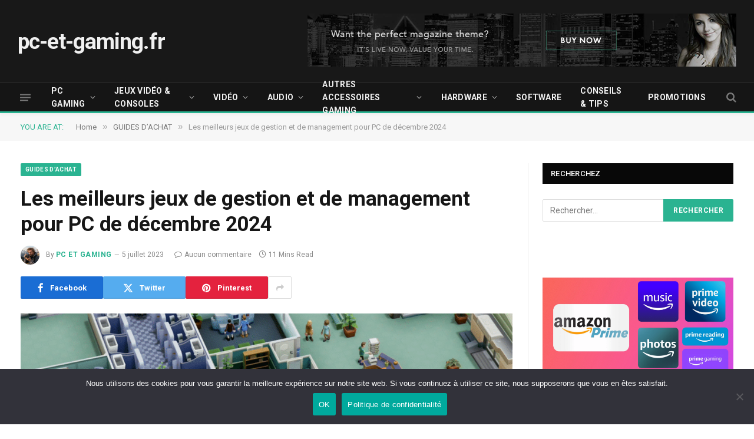

--- FILE ---
content_type: text/html; charset=UTF-8
request_url: https://pc-et-gaming.fr/meilleurs-jeux-gestion-management-pc/
body_size: 32935
content:

<!DOCTYPE html>
<html lang="fr-FR" prefix="og: https://ogp.me/ns#" class="s-light site-s-light">

<head>

	<meta charset="UTF-8" />
	<meta name="viewport" content="width=device-width, initial-scale=1" />
	
<!-- Optimisation des moteurs de recherche par Rank Math - https://rankmath.com/ -->
<title>Meilleurs jeux de gestion et de management pour PC de 2024</title><link rel="preload" as="image" imagesrcset="https://pc-et-gaming.fr/wp-content/uploads/2023/07/Les-meilleurs-jeux-de-gestion-et-de-management-pour-PC-1024x576.png 1024w, https://pc-et-gaming.fr/wp-content/uploads/2023/07/Les-meilleurs-jeux-de-gestion-et-de-management-pour-PC-1536x864.png 1536w, https://pc-et-gaming.fr/wp-content/uploads/2023/07/Les-meilleurs-jeux-de-gestion-et-de-management-pour-PC-1280x720.png 1280w, https://pc-et-gaming.fr/wp-content/uploads/2023/07/Les-meilleurs-jeux-de-gestion-et-de-management-pour-PC.png 1920w" imagesizes="(max-width: 985px) 100vw, 985px" /><link rel="preload" as="font" href="https://pc-et-gaming.fr/wp-content/themes/smart-mag/css/icons/fonts/ts-icons.woff2?v3.2" type="font/woff2" crossorigin="anonymous" />
<meta name="description" content="Nous allons voir quels sont les meilleurs jeux de gestion et de management pour PC : un guide pour choisir et évaluer les jeux les plus populaires."/>
<meta name="robots" content="index, follow, max-snippet:-1, max-video-preview:-1, max-image-preview:large"/>
<link rel="canonical" href="https://pc-et-gaming.fr/meilleurs-jeux-gestion-management-pc/" />
<meta property="og:locale" content="fr_FR" />
<meta property="og:type" content="article" />
<meta property="og:title" content="Meilleurs jeux de gestion et de management pour PC de 2024" />
<meta property="og:description" content="Nous allons voir quels sont les meilleurs jeux de gestion et de management pour PC : un guide pour choisir et évaluer les jeux les plus populaires." />
<meta property="og:url" content="https://pc-et-gaming.fr/meilleurs-jeux-gestion-management-pc/" />
<meta property="og:site_name" content="pc-et-gaming.fr" />
<meta property="article:section" content="GUIDES D’ACHAT" />
<meta property="og:updated_time" content="2023-07-05T22:23:57+02:00" />
<meta property="og:image" content="https://pc-et-gaming.fr/wp-content/uploads/2023/07/Les-meilleurs-jeux-de-gestion-et-de-management-pour-PC.png" />
<meta property="og:image:secure_url" content="https://pc-et-gaming.fr/wp-content/uploads/2023/07/Les-meilleurs-jeux-de-gestion-et-de-management-pour-PC.png" />
<meta property="og:image:width" content="1920" />
<meta property="og:image:height" content="1080" />
<meta property="og:image:alt" content="Les meilleurs jeux de gestion et de management pour PC" />
<meta property="og:image:type" content="image/png" />
<meta property="article:published_time" content="2023-07-05T22:23:07+02:00" />
<meta property="article:modified_time" content="2023-07-05T22:23:57+02:00" />
<meta name="twitter:card" content="summary_large_image" />
<meta name="twitter:title" content="Meilleurs jeux de gestion et de management pour PC de 2024" />
<meta name="twitter:description" content="Nous allons voir quels sont les meilleurs jeux de gestion et de management pour PC : un guide pour choisir et évaluer les jeux les plus populaires." />
<meta name="twitter:image" content="https://pc-et-gaming.fr/wp-content/uploads/2023/07/Les-meilleurs-jeux-de-gestion-et-de-management-pour-PC.png" />
<meta name="twitter:label1" content="Écrit par" />
<meta name="twitter:data1" content="PC et Gaming" />
<meta name="twitter:label2" content="Temps de lecture" />
<meta name="twitter:data2" content="10 minutes" />
<script type="application/ld+json" class="rank-math-schema">{"@context":"https://schema.org","@graph":[{"@type":["Person","Organization"],"@id":"https://pc-et-gaming.fr/#person","name":"PC et Gaming"},{"@type":"WebSite","@id":"https://pc-et-gaming.fr/#website","url":"https://pc-et-gaming.fr","name":"pc-et-gaming.fr","publisher":{"@id":"https://pc-et-gaming.fr/#person"},"inLanguage":"fr-FR"},{"@type":"ImageObject","@id":"https://pc-et-gaming.fr/wp-content/uploads/2023/07/Les-meilleurs-jeux-de-gestion-et-de-management-pour-PC.png","url":"https://pc-et-gaming.fr/wp-content/uploads/2023/07/Les-meilleurs-jeux-de-gestion-et-de-management-pour-PC.png","width":"1920","height":"1080","caption":"Les meilleurs jeux de gestion et de management pour PC","inLanguage":"fr-FR"},{"@type":"WebPage","@id":"https://pc-et-gaming.fr/meilleurs-jeux-gestion-management-pc/#webpage","url":"https://pc-et-gaming.fr/meilleurs-jeux-gestion-management-pc/","name":"Meilleurs jeux de gestion et de management pour PC de 2024","datePublished":"2023-07-05T22:23:07+02:00","dateModified":"2023-07-05T22:23:57+02:00","isPartOf":{"@id":"https://pc-et-gaming.fr/#website"},"primaryImageOfPage":{"@id":"https://pc-et-gaming.fr/wp-content/uploads/2023/07/Les-meilleurs-jeux-de-gestion-et-de-management-pour-PC.png"},"inLanguage":"fr-FR"},{"@type":"Person","@id":"https://pc-et-gaming.fr/author/francoissportyahoo-fr/","name":"PC et Gaming","url":"https://pc-et-gaming.fr/author/francoissportyahoo-fr/","image":{"@type":"ImageObject","@id":"https://secure.gravatar.com/avatar/0216ac30221dc7a010d5cabfd8c6fa09b67ac166b715770f0aa13af32d422343?s=96&amp;d=mm&amp;r=g","url":"https://secure.gravatar.com/avatar/0216ac30221dc7a010d5cabfd8c6fa09b67ac166b715770f0aa13af32d422343?s=96&amp;d=mm&amp;r=g","caption":"PC et Gaming","inLanguage":"fr-FR"},"sameAs":["https://pc-et-gaming.fr"]},{"@type":"BlogPosting","headline":"Meilleurs jeux de gestion et de management pour PC de 2024","keywords":"jeux de gestion et de management pour PC","datePublished":"2023-07-05T22:23:07+02:00","dateModified":"2023-07-05T22:23:57+02:00","articleSection":"GUIDES D\u2019ACHAT, Jeux vid\u00e9o, Jeux vid\u00e9o &amp; Consoles","author":{"@id":"https://pc-et-gaming.fr/author/francoissportyahoo-fr/","name":"PC et Gaming"},"publisher":{"@id":"https://pc-et-gaming.fr/#person"},"description":"Nous allons voir quels sont les meilleurs jeux de gestion et de management pour PC : un guide pour choisir et \u00e9valuer les jeux les plus populaires.","name":"Meilleurs jeux de gestion et de management pour PC de 2024","@id":"https://pc-et-gaming.fr/meilleurs-jeux-gestion-management-pc/#richSnippet","isPartOf":{"@id":"https://pc-et-gaming.fr/meilleurs-jeux-gestion-management-pc/#webpage"},"image":{"@id":"https://pc-et-gaming.fr/wp-content/uploads/2023/07/Les-meilleurs-jeux-de-gestion-et-de-management-pour-PC.png"},"inLanguage":"fr-FR","mainEntityOfPage":{"@id":"https://pc-et-gaming.fr/meilleurs-jeux-gestion-management-pc/#webpage"}}]}</script>
<!-- /Extension Rank Math WordPress SEO -->

<link rel='dns-prefetch' href='//fonts.googleapis.com' />
<link rel="alternate" type="application/rss+xml" title="pc-et-gaming.fr &raquo; Flux" href="https://pc-et-gaming.fr/feed/" />
<link rel="alternate" type="application/rss+xml" title="pc-et-gaming.fr &raquo; Flux des commentaires" href="https://pc-et-gaming.fr/comments/feed/" />
<link rel="alternate" type="application/rss+xml" title="pc-et-gaming.fr &raquo; Les meilleurs jeux de gestion et de management pour PC de décembre 2024 Flux des commentaires" href="https://pc-et-gaming.fr/meilleurs-jeux-gestion-management-pc/feed/" />
<link rel="alternate" title="oEmbed (JSON)" type="application/json+oembed" href="https://pc-et-gaming.fr/wp-json/oembed/1.0/embed?url=https%3A%2F%2Fpc-et-gaming.fr%2Fmeilleurs-jeux-gestion-management-pc%2F" />
<link rel="alternate" title="oEmbed (XML)" type="text/xml+oembed" href="https://pc-et-gaming.fr/wp-json/oembed/1.0/embed?url=https%3A%2F%2Fpc-et-gaming.fr%2Fmeilleurs-jeux-gestion-management-pc%2F&#038;format=xml" />
		<!-- This site uses the Google Analytics by MonsterInsights plugin v9.11.1 - Using Analytics tracking - https://www.monsterinsights.com/ -->
							<script src="//www.googletagmanager.com/gtag/js?id=G-LCS7TCHZ29"  data-cfasync="false" data-wpfc-render="false" type="text/javascript" async></script>
			<script data-cfasync="false" data-wpfc-render="false" type="text/javascript">
				var mi_version = '9.11.1';
				var mi_track_user = true;
				var mi_no_track_reason = '';
								var MonsterInsightsDefaultLocations = {"page_location":"https:\/\/pc-et-gaming.fr\/meilleurs-jeux-gestion-management-pc\/"};
								if ( typeof MonsterInsightsPrivacyGuardFilter === 'function' ) {
					var MonsterInsightsLocations = (typeof MonsterInsightsExcludeQuery === 'object') ? MonsterInsightsPrivacyGuardFilter( MonsterInsightsExcludeQuery ) : MonsterInsightsPrivacyGuardFilter( MonsterInsightsDefaultLocations );
				} else {
					var MonsterInsightsLocations = (typeof MonsterInsightsExcludeQuery === 'object') ? MonsterInsightsExcludeQuery : MonsterInsightsDefaultLocations;
				}

								var disableStrs = [
										'ga-disable-G-LCS7TCHZ29',
									];

				/* Function to detect opted out users */
				function __gtagTrackerIsOptedOut() {
					for (var index = 0; index < disableStrs.length; index++) {
						if (document.cookie.indexOf(disableStrs[index] + '=true') > -1) {
							return true;
						}
					}

					return false;
				}

				/* Disable tracking if the opt-out cookie exists. */
				if (__gtagTrackerIsOptedOut()) {
					for (var index = 0; index < disableStrs.length; index++) {
						window[disableStrs[index]] = true;
					}
				}

				/* Opt-out function */
				function __gtagTrackerOptout() {
					for (var index = 0; index < disableStrs.length; index++) {
						document.cookie = disableStrs[index] + '=true; expires=Thu, 31 Dec 2099 23:59:59 UTC; path=/';
						window[disableStrs[index]] = true;
					}
				}

				if ('undefined' === typeof gaOptout) {
					function gaOptout() {
						__gtagTrackerOptout();
					}
				}
								window.dataLayer = window.dataLayer || [];

				window.MonsterInsightsDualTracker = {
					helpers: {},
					trackers: {},
				};
				if (mi_track_user) {
					function __gtagDataLayer() {
						dataLayer.push(arguments);
					}

					function __gtagTracker(type, name, parameters) {
						if (!parameters) {
							parameters = {};
						}

						if (parameters.send_to) {
							__gtagDataLayer.apply(null, arguments);
							return;
						}

						if (type === 'event') {
														parameters.send_to = monsterinsights_frontend.v4_id;
							var hookName = name;
							if (typeof parameters['event_category'] !== 'undefined') {
								hookName = parameters['event_category'] + ':' + name;
							}

							if (typeof MonsterInsightsDualTracker.trackers[hookName] !== 'undefined') {
								MonsterInsightsDualTracker.trackers[hookName](parameters);
							} else {
								__gtagDataLayer('event', name, parameters);
							}
							
						} else {
							__gtagDataLayer.apply(null, arguments);
						}
					}

					__gtagTracker('js', new Date());
					__gtagTracker('set', {
						'developer_id.dZGIzZG': true,
											});
					if ( MonsterInsightsLocations.page_location ) {
						__gtagTracker('set', MonsterInsightsLocations);
					}
										__gtagTracker('config', 'G-LCS7TCHZ29', {"forceSSL":"true","link_attribution":"true"} );
										window.gtag = __gtagTracker;										(function () {
						/* https://developers.google.com/analytics/devguides/collection/analyticsjs/ */
						/* ga and __gaTracker compatibility shim. */
						var noopfn = function () {
							return null;
						};
						var newtracker = function () {
							return new Tracker();
						};
						var Tracker = function () {
							return null;
						};
						var p = Tracker.prototype;
						p.get = noopfn;
						p.set = noopfn;
						p.send = function () {
							var args = Array.prototype.slice.call(arguments);
							args.unshift('send');
							__gaTracker.apply(null, args);
						};
						var __gaTracker = function () {
							var len = arguments.length;
							if (len === 0) {
								return;
							}
							var f = arguments[len - 1];
							if (typeof f !== 'object' || f === null || typeof f.hitCallback !== 'function') {
								if ('send' === arguments[0]) {
									var hitConverted, hitObject = false, action;
									if ('event' === arguments[1]) {
										if ('undefined' !== typeof arguments[3]) {
											hitObject = {
												'eventAction': arguments[3],
												'eventCategory': arguments[2],
												'eventLabel': arguments[4],
												'value': arguments[5] ? arguments[5] : 1,
											}
										}
									}
									if ('pageview' === arguments[1]) {
										if ('undefined' !== typeof arguments[2]) {
											hitObject = {
												'eventAction': 'page_view',
												'page_path': arguments[2],
											}
										}
									}
									if (typeof arguments[2] === 'object') {
										hitObject = arguments[2];
									}
									if (typeof arguments[5] === 'object') {
										Object.assign(hitObject, arguments[5]);
									}
									if ('undefined' !== typeof arguments[1].hitType) {
										hitObject = arguments[1];
										if ('pageview' === hitObject.hitType) {
											hitObject.eventAction = 'page_view';
										}
									}
									if (hitObject) {
										action = 'timing' === arguments[1].hitType ? 'timing_complete' : hitObject.eventAction;
										hitConverted = mapArgs(hitObject);
										__gtagTracker('event', action, hitConverted);
									}
								}
								return;
							}

							function mapArgs(args) {
								var arg, hit = {};
								var gaMap = {
									'eventCategory': 'event_category',
									'eventAction': 'event_action',
									'eventLabel': 'event_label',
									'eventValue': 'event_value',
									'nonInteraction': 'non_interaction',
									'timingCategory': 'event_category',
									'timingVar': 'name',
									'timingValue': 'value',
									'timingLabel': 'event_label',
									'page': 'page_path',
									'location': 'page_location',
									'title': 'page_title',
									'referrer' : 'page_referrer',
								};
								for (arg in args) {
																		if (!(!args.hasOwnProperty(arg) || !gaMap.hasOwnProperty(arg))) {
										hit[gaMap[arg]] = args[arg];
									} else {
										hit[arg] = args[arg];
									}
								}
								return hit;
							}

							try {
								f.hitCallback();
							} catch (ex) {
							}
						};
						__gaTracker.create = newtracker;
						__gaTracker.getByName = newtracker;
						__gaTracker.getAll = function () {
							return [];
						};
						__gaTracker.remove = noopfn;
						__gaTracker.loaded = true;
						window['__gaTracker'] = __gaTracker;
					})();
									} else {
										console.log("");
					(function () {
						function __gtagTracker() {
							return null;
						}

						window['__gtagTracker'] = __gtagTracker;
						window['gtag'] = __gtagTracker;
					})();
									}
			</script>
							<!-- / Google Analytics by MonsterInsights -->
		<style id='wp-img-auto-sizes-contain-inline-css' type='text/css'>
img:is([sizes=auto i],[sizes^="auto," i]){contain-intrinsic-size:3000px 1500px}
/*# sourceURL=wp-img-auto-sizes-contain-inline-css */
</style>
<style id='wp-emoji-styles-inline-css' type='text/css'>

	img.wp-smiley, img.emoji {
		display: inline !important;
		border: none !important;
		box-shadow: none !important;
		height: 1em !important;
		width: 1em !important;
		margin: 0 0.07em !important;
		vertical-align: -0.1em !important;
		background: none !important;
		padding: 0 !important;
	}
/*# sourceURL=wp-emoji-styles-inline-css */
</style>
<link rel='stylesheet' id='wp-block-library-css' href='https://pc-et-gaming.fr/wp-includes/css/dist/block-library/style.min.css?ver=6.9' type='text/css' media='all' />
<style id='classic-theme-styles-inline-css' type='text/css'>
/*! This file is auto-generated */
.wp-block-button__link{color:#fff;background-color:#32373c;border-radius:9999px;box-shadow:none;text-decoration:none;padding:calc(.667em + 2px) calc(1.333em + 2px);font-size:1.125em}.wp-block-file__button{background:#32373c;color:#fff;text-decoration:none}
/*# sourceURL=/wp-includes/css/classic-themes.min.css */
</style>
<style id='global-styles-inline-css' type='text/css'>
:root{--wp--preset--aspect-ratio--square: 1;--wp--preset--aspect-ratio--4-3: 4/3;--wp--preset--aspect-ratio--3-4: 3/4;--wp--preset--aspect-ratio--3-2: 3/2;--wp--preset--aspect-ratio--2-3: 2/3;--wp--preset--aspect-ratio--16-9: 16/9;--wp--preset--aspect-ratio--9-16: 9/16;--wp--preset--color--black: #000000;--wp--preset--color--cyan-bluish-gray: #abb8c3;--wp--preset--color--white: #ffffff;--wp--preset--color--pale-pink: #f78da7;--wp--preset--color--vivid-red: #cf2e2e;--wp--preset--color--luminous-vivid-orange: #ff6900;--wp--preset--color--luminous-vivid-amber: #fcb900;--wp--preset--color--light-green-cyan: #7bdcb5;--wp--preset--color--vivid-green-cyan: #00d084;--wp--preset--color--pale-cyan-blue: #8ed1fc;--wp--preset--color--vivid-cyan-blue: #0693e3;--wp--preset--color--vivid-purple: #9b51e0;--wp--preset--gradient--vivid-cyan-blue-to-vivid-purple: linear-gradient(135deg,rgb(6,147,227) 0%,rgb(155,81,224) 100%);--wp--preset--gradient--light-green-cyan-to-vivid-green-cyan: linear-gradient(135deg,rgb(122,220,180) 0%,rgb(0,208,130) 100%);--wp--preset--gradient--luminous-vivid-amber-to-luminous-vivid-orange: linear-gradient(135deg,rgb(252,185,0) 0%,rgb(255,105,0) 100%);--wp--preset--gradient--luminous-vivid-orange-to-vivid-red: linear-gradient(135deg,rgb(255,105,0) 0%,rgb(207,46,46) 100%);--wp--preset--gradient--very-light-gray-to-cyan-bluish-gray: linear-gradient(135deg,rgb(238,238,238) 0%,rgb(169,184,195) 100%);--wp--preset--gradient--cool-to-warm-spectrum: linear-gradient(135deg,rgb(74,234,220) 0%,rgb(151,120,209) 20%,rgb(207,42,186) 40%,rgb(238,44,130) 60%,rgb(251,105,98) 80%,rgb(254,248,76) 100%);--wp--preset--gradient--blush-light-purple: linear-gradient(135deg,rgb(255,206,236) 0%,rgb(152,150,240) 100%);--wp--preset--gradient--blush-bordeaux: linear-gradient(135deg,rgb(254,205,165) 0%,rgb(254,45,45) 50%,rgb(107,0,62) 100%);--wp--preset--gradient--luminous-dusk: linear-gradient(135deg,rgb(255,203,112) 0%,rgb(199,81,192) 50%,rgb(65,88,208) 100%);--wp--preset--gradient--pale-ocean: linear-gradient(135deg,rgb(255,245,203) 0%,rgb(182,227,212) 50%,rgb(51,167,181) 100%);--wp--preset--gradient--electric-grass: linear-gradient(135deg,rgb(202,248,128) 0%,rgb(113,206,126) 100%);--wp--preset--gradient--midnight: linear-gradient(135deg,rgb(2,3,129) 0%,rgb(40,116,252) 100%);--wp--preset--font-size--small: 13px;--wp--preset--font-size--medium: 20px;--wp--preset--font-size--large: 36px;--wp--preset--font-size--x-large: 42px;--wp--preset--spacing--20: 0.44rem;--wp--preset--spacing--30: 0.67rem;--wp--preset--spacing--40: 1rem;--wp--preset--spacing--50: 1.5rem;--wp--preset--spacing--60: 2.25rem;--wp--preset--spacing--70: 3.38rem;--wp--preset--spacing--80: 5.06rem;--wp--preset--shadow--natural: 6px 6px 9px rgba(0, 0, 0, 0.2);--wp--preset--shadow--deep: 12px 12px 50px rgba(0, 0, 0, 0.4);--wp--preset--shadow--sharp: 6px 6px 0px rgba(0, 0, 0, 0.2);--wp--preset--shadow--outlined: 6px 6px 0px -3px rgb(255, 255, 255), 6px 6px rgb(0, 0, 0);--wp--preset--shadow--crisp: 6px 6px 0px rgb(0, 0, 0);}:where(.is-layout-flex){gap: 0.5em;}:where(.is-layout-grid){gap: 0.5em;}body .is-layout-flex{display: flex;}.is-layout-flex{flex-wrap: wrap;align-items: center;}.is-layout-flex > :is(*, div){margin: 0;}body .is-layout-grid{display: grid;}.is-layout-grid > :is(*, div){margin: 0;}:where(.wp-block-columns.is-layout-flex){gap: 2em;}:where(.wp-block-columns.is-layout-grid){gap: 2em;}:where(.wp-block-post-template.is-layout-flex){gap: 1.25em;}:where(.wp-block-post-template.is-layout-grid){gap: 1.25em;}.has-black-color{color: var(--wp--preset--color--black) !important;}.has-cyan-bluish-gray-color{color: var(--wp--preset--color--cyan-bluish-gray) !important;}.has-white-color{color: var(--wp--preset--color--white) !important;}.has-pale-pink-color{color: var(--wp--preset--color--pale-pink) !important;}.has-vivid-red-color{color: var(--wp--preset--color--vivid-red) !important;}.has-luminous-vivid-orange-color{color: var(--wp--preset--color--luminous-vivid-orange) !important;}.has-luminous-vivid-amber-color{color: var(--wp--preset--color--luminous-vivid-amber) !important;}.has-light-green-cyan-color{color: var(--wp--preset--color--light-green-cyan) !important;}.has-vivid-green-cyan-color{color: var(--wp--preset--color--vivid-green-cyan) !important;}.has-pale-cyan-blue-color{color: var(--wp--preset--color--pale-cyan-blue) !important;}.has-vivid-cyan-blue-color{color: var(--wp--preset--color--vivid-cyan-blue) !important;}.has-vivid-purple-color{color: var(--wp--preset--color--vivid-purple) !important;}.has-black-background-color{background-color: var(--wp--preset--color--black) !important;}.has-cyan-bluish-gray-background-color{background-color: var(--wp--preset--color--cyan-bluish-gray) !important;}.has-white-background-color{background-color: var(--wp--preset--color--white) !important;}.has-pale-pink-background-color{background-color: var(--wp--preset--color--pale-pink) !important;}.has-vivid-red-background-color{background-color: var(--wp--preset--color--vivid-red) !important;}.has-luminous-vivid-orange-background-color{background-color: var(--wp--preset--color--luminous-vivid-orange) !important;}.has-luminous-vivid-amber-background-color{background-color: var(--wp--preset--color--luminous-vivid-amber) !important;}.has-light-green-cyan-background-color{background-color: var(--wp--preset--color--light-green-cyan) !important;}.has-vivid-green-cyan-background-color{background-color: var(--wp--preset--color--vivid-green-cyan) !important;}.has-pale-cyan-blue-background-color{background-color: var(--wp--preset--color--pale-cyan-blue) !important;}.has-vivid-cyan-blue-background-color{background-color: var(--wp--preset--color--vivid-cyan-blue) !important;}.has-vivid-purple-background-color{background-color: var(--wp--preset--color--vivid-purple) !important;}.has-black-border-color{border-color: var(--wp--preset--color--black) !important;}.has-cyan-bluish-gray-border-color{border-color: var(--wp--preset--color--cyan-bluish-gray) !important;}.has-white-border-color{border-color: var(--wp--preset--color--white) !important;}.has-pale-pink-border-color{border-color: var(--wp--preset--color--pale-pink) !important;}.has-vivid-red-border-color{border-color: var(--wp--preset--color--vivid-red) !important;}.has-luminous-vivid-orange-border-color{border-color: var(--wp--preset--color--luminous-vivid-orange) !important;}.has-luminous-vivid-amber-border-color{border-color: var(--wp--preset--color--luminous-vivid-amber) !important;}.has-light-green-cyan-border-color{border-color: var(--wp--preset--color--light-green-cyan) !important;}.has-vivid-green-cyan-border-color{border-color: var(--wp--preset--color--vivid-green-cyan) !important;}.has-pale-cyan-blue-border-color{border-color: var(--wp--preset--color--pale-cyan-blue) !important;}.has-vivid-cyan-blue-border-color{border-color: var(--wp--preset--color--vivid-cyan-blue) !important;}.has-vivid-purple-border-color{border-color: var(--wp--preset--color--vivid-purple) !important;}.has-vivid-cyan-blue-to-vivid-purple-gradient-background{background: var(--wp--preset--gradient--vivid-cyan-blue-to-vivid-purple) !important;}.has-light-green-cyan-to-vivid-green-cyan-gradient-background{background: var(--wp--preset--gradient--light-green-cyan-to-vivid-green-cyan) !important;}.has-luminous-vivid-amber-to-luminous-vivid-orange-gradient-background{background: var(--wp--preset--gradient--luminous-vivid-amber-to-luminous-vivid-orange) !important;}.has-luminous-vivid-orange-to-vivid-red-gradient-background{background: var(--wp--preset--gradient--luminous-vivid-orange-to-vivid-red) !important;}.has-very-light-gray-to-cyan-bluish-gray-gradient-background{background: var(--wp--preset--gradient--very-light-gray-to-cyan-bluish-gray) !important;}.has-cool-to-warm-spectrum-gradient-background{background: var(--wp--preset--gradient--cool-to-warm-spectrum) !important;}.has-blush-light-purple-gradient-background{background: var(--wp--preset--gradient--blush-light-purple) !important;}.has-blush-bordeaux-gradient-background{background: var(--wp--preset--gradient--blush-bordeaux) !important;}.has-luminous-dusk-gradient-background{background: var(--wp--preset--gradient--luminous-dusk) !important;}.has-pale-ocean-gradient-background{background: var(--wp--preset--gradient--pale-ocean) !important;}.has-electric-grass-gradient-background{background: var(--wp--preset--gradient--electric-grass) !important;}.has-midnight-gradient-background{background: var(--wp--preset--gradient--midnight) !important;}.has-small-font-size{font-size: var(--wp--preset--font-size--small) !important;}.has-medium-font-size{font-size: var(--wp--preset--font-size--medium) !important;}.has-large-font-size{font-size: var(--wp--preset--font-size--large) !important;}.has-x-large-font-size{font-size: var(--wp--preset--font-size--x-large) !important;}
:where(.wp-block-post-template.is-layout-flex){gap: 1.25em;}:where(.wp-block-post-template.is-layout-grid){gap: 1.25em;}
:where(.wp-block-term-template.is-layout-flex){gap: 1.25em;}:where(.wp-block-term-template.is-layout-grid){gap: 1.25em;}
:where(.wp-block-columns.is-layout-flex){gap: 2em;}:where(.wp-block-columns.is-layout-grid){gap: 2em;}
:root :where(.wp-block-pullquote){font-size: 1.5em;line-height: 1.6;}
/*# sourceURL=global-styles-inline-css */
</style>
<link rel='stylesheet' id='cookie-notice-front-css' href='https://pc-et-gaming.fr/wp-content/plugins/cookie-notice/css/front.min.css?ver=2.5.11' type='text/css' media='all' />
<link rel='stylesheet' id='ez-toc-css' href='https://pc-et-gaming.fr/wp-content/plugins/easy-table-of-contents/assets/css/screen.min.css?ver=2.0.80' type='text/css' media='all' />
<style id='ez-toc-inline-css' type='text/css'>
div#ez-toc-container .ez-toc-title {font-size: 120%;}div#ez-toc-container .ez-toc-title {font-weight: 500;}div#ez-toc-container ul li , div#ez-toc-container ul li a {font-size: 95%;}div#ez-toc-container ul li , div#ez-toc-container ul li a {font-weight: 500;}div#ez-toc-container nav ul ul li {font-size: 90%;}.ez-toc-box-title {font-weight: bold; margin-bottom: 10px; text-align: center; text-transform: uppercase; letter-spacing: 1px; color: #666; padding-bottom: 5px;position:absolute;top:-4%;left:5%;background-color: inherit;transition: top 0.3s ease;}.ez-toc-box-title.toc-closed {top:-25%;}
.ez-toc-container-direction {direction: ltr;}.ez-toc-counter ul{counter-reset: item ;}.ez-toc-counter nav ul li a::before {content: counters(item, '.', decimal) '. ';display: inline-block;counter-increment: item;flex-grow: 0;flex-shrink: 0;margin-right: .2em; float: left; }.ez-toc-widget-direction {direction: ltr;}.ez-toc-widget-container ul{counter-reset: item ;}.ez-toc-widget-container nav ul li a::before {content: counters(item, '.', decimal) '. ';display: inline-block;counter-increment: item;flex-grow: 0;flex-shrink: 0;margin-right: .2em; float: left; }
/*# sourceURL=ez-toc-inline-css */
</style>
<link rel='stylesheet' id='smartmag-core-css' href='https://pc-et-gaming.fr/wp-content/themes/smart-mag/style.css?ver=10.3.2' type='text/css' media='all' />
<link rel='stylesheet' id='smartmag-fonts-css' href='https://fonts.googleapis.com/css?family=Roboto%3A400%2C400i%2C500%2C700&#038;display=swap' type='text/css' media='all' />
<link rel='stylesheet' id='smartmag-magnific-popup-css' href='https://pc-et-gaming.fr/wp-content/themes/smart-mag/css/lightbox.css?ver=10.3.2' type='text/css' media='all' />
<link rel='stylesheet' id='smartmag-icons-css' href='https://pc-et-gaming.fr/wp-content/themes/smart-mag/css/icons/icons.css?ver=10.3.2' type='text/css' media='all' />
<link rel='stylesheet' id='smartmag-skin-css' href='https://pc-et-gaming.fr/wp-content/themes/smart-mag/css/skin-thezine.css?ver=10.3.2' type='text/css' media='all' />
<style id='smartmag-skin-inline-css' type='text/css'>
:root { --main-width: 1500px; }
.smart-head-main { --c-shadow: rgba(10,10,10,0.04); }
.smart-head-main .smart-head-top { --head-h: 38px; }
.smart-head-main .smart-head-mid { --head-h: 140px; }
.s-dark .smart-head-main .smart-head-mid,
.smart-head-main .s-dark.smart-head-mid { background-color: #181818; }
.smart-head-main .smart-head-bot { --head-h: 52px; border-bottom-width: 3px; border-bottom-color: var(--c-main); }
.navigation-main .menu > li > a { letter-spacing: 0.02em; }
.navigation-main { --nav-items-space: 16px; }
.nav-hov-b .menu > li > a:before { border-width: 0px; }
.smart-head-mobile .smart-head-mid { border-top-width: 3px; }
.smart-head-main .offcanvas-toggle { transform: scale(0.69); }
.loop-grid .ratio-is-custom { padding-bottom: calc(100% / 1.68); }
.loop-list .ratio-is-custom { padding-bottom: calc(100% / 1.575); }
.list-post { --list-p-media-width: 44%; --list-p-media-max-width: 85%; }
.list-post .media:not(i) { --list-p-media-max-width: 44%; }
.loop-small .media:not(i) { max-width: 104px; }
.single .featured .ratio-is-custom { padding-bottom: calc(100% / 2); }


/*# sourceURL=smartmag-skin-inline-css */
</style>
<script type="text/javascript" id="smartmag-lazy-inline-js-after">
/* <![CDATA[ */
/**
 * @copyright ThemeSphere
 * @preserve
 */
var BunyadLazy={};BunyadLazy.load=function(){function a(e,n){var t={};e.dataset.bgset&&e.dataset.sizes?(t.sizes=e.dataset.sizes,t.srcset=e.dataset.bgset):t.src=e.dataset.bgsrc,function(t){var a=t.dataset.ratio;if(0<a){const e=t.parentElement;if(e.classList.contains("media-ratio")){const n=e.style;n.getPropertyValue("--a-ratio")||(n.paddingBottom=100/a+"%")}}}(e);var a,o=document.createElement("img");for(a in o.onload=function(){var t="url('"+(o.currentSrc||o.src)+"')",a=e.style;a.backgroundImage!==t&&requestAnimationFrame(()=>{a.backgroundImage=t,n&&n()}),o.onload=null,o.onerror=null,o=null},o.onerror=o.onload,t)o.setAttribute(a,t[a]);o&&o.complete&&0<o.naturalWidth&&o.onload&&o.onload()}function e(t){t.dataset.loaded||a(t,()=>{document.dispatchEvent(new Event("lazyloaded")),t.dataset.loaded=1})}function n(t){"complete"===document.readyState?t():window.addEventListener("load",t)}return{initEarly:function(){var t,a=()=>{document.querySelectorAll(".img.bg-cover:not(.lazyload)").forEach(e)};"complete"!==document.readyState?(t=setInterval(a,150),n(()=>{a(),clearInterval(t)})):a()},callOnLoad:n,initBgImages:function(t){t&&n(()=>{document.querySelectorAll(".img.bg-cover").forEach(e)})},bgLoad:a}}(),BunyadLazy.load.initEarly();
//# sourceURL=smartmag-lazy-inline-js-after
/* ]]> */
</script>
<script type="text/javascript" src="https://pc-et-gaming.fr/wp-content/plugins/google-analytics-for-wordpress/assets/js/frontend-gtag.min.js?ver=9.11.1" id="monsterinsights-frontend-script-js" async="async" data-wp-strategy="async"></script>
<script data-cfasync="false" data-wpfc-render="false" type="text/javascript" id='monsterinsights-frontend-script-js-extra'>/* <![CDATA[ */
var monsterinsights_frontend = {"js_events_tracking":"true","download_extensions":"doc,pdf,ppt,zip,xls,docx,pptx,xlsx","inbound_paths":"[{\"path\":\"\\\/go\\\/\",\"label\":\"affiliate\"},{\"path\":\"\\\/recommend\\\/\",\"label\":\"affiliate\"}]","home_url":"https:\/\/pc-et-gaming.fr","hash_tracking":"false","v4_id":"G-LCS7TCHZ29"};/* ]]> */
</script>
<script type="text/javascript" src="https://pc-et-gaming.fr/wp-content/plugins/shortcode-for-current-date/dist/script.js?ver=6.9" id="shortcode-for-current-date-script-js"></script>
<script type="text/javascript" id="cookie-notice-front-js-before">
/* <![CDATA[ */
var cnArgs = {"ajaxUrl":"https:\/\/pc-et-gaming.fr\/wp-admin\/admin-ajax.php","nonce":"d0749fa6fa","hideEffect":"fade","position":"bottom","onScroll":false,"onScrollOffset":100,"onClick":false,"cookieName":"cookie_notice_accepted","cookieTime":2592000,"cookieTimeRejected":2592000,"globalCookie":false,"redirection":false,"cache":false,"revokeCookies":false,"revokeCookiesOpt":"automatic"};

//# sourceURL=cookie-notice-front-js-before
/* ]]> */
</script>
<script type="text/javascript" src="https://pc-et-gaming.fr/wp-content/plugins/cookie-notice/js/front.min.js?ver=2.5.11" id="cookie-notice-front-js"></script>
<script type="text/javascript" src="https://pc-et-gaming.fr/wp-includes/js/jquery/jquery.min.js?ver=3.7.1" id="jquery-core-js"></script>
<script type="text/javascript" src="https://pc-et-gaming.fr/wp-includes/js/jquery/jquery-migrate.min.js?ver=3.4.1" id="jquery-migrate-js"></script>
<link rel="https://api.w.org/" href="https://pc-et-gaming.fr/wp-json/" /><link rel="alternate" title="JSON" type="application/json" href="https://pc-et-gaming.fr/wp-json/wp/v2/posts/471" /><link rel="EditURI" type="application/rsd+xml" title="RSD" href="https://pc-et-gaming.fr/xmlrpc.php?rsd" />
<link rel='shortlink' href='https://pc-et-gaming.fr/?p=471' />
<style type="text/css">.aawp .aawp-tb__row--highlight{background-color:#256aaf;}.aawp .aawp-tb__row--highlight{color:#256aaf;}.aawp .aawp-tb__row--highlight a{color:#256aaf;}</style>
		<script>
		var BunyadSchemeKey = 'bunyad-scheme';
		(() => {
			const d = document.documentElement;
			const c = d.classList;
			var scheme = localStorage.getItem(BunyadSchemeKey);
			
			if (scheme) {
				d.dataset.origClass = c;
				scheme === 'dark' ? c.remove('s-light', 'site-s-light') : c.remove('s-dark', 'site-s-dark');
				c.add('site-s-' + scheme, 's-' + scheme);
			}
		})();
		</script>
		<meta name="generator" content="Elementor 3.34.2; features: e_font_icon_svg, additional_custom_breakpoints; settings: css_print_method-external, google_font-enabled, font_display-swap">
			<style>
				.e-con.e-parent:nth-of-type(n+4):not(.e-lazyloaded):not(.e-no-lazyload),
				.e-con.e-parent:nth-of-type(n+4):not(.e-lazyloaded):not(.e-no-lazyload) * {
					background-image: none !important;
				}
				@media screen and (max-height: 1024px) {
					.e-con.e-parent:nth-of-type(n+3):not(.e-lazyloaded):not(.e-no-lazyload),
					.e-con.e-parent:nth-of-type(n+3):not(.e-lazyloaded):not(.e-no-lazyload) * {
						background-image: none !important;
					}
				}
				@media screen and (max-height: 640px) {
					.e-con.e-parent:nth-of-type(n+2):not(.e-lazyloaded):not(.e-no-lazyload),
					.e-con.e-parent:nth-of-type(n+2):not(.e-lazyloaded):not(.e-no-lazyload) * {
						background-image: none !important;
					}
				}
			</style>
			
	<script>
	document.querySelector('head').innerHTML += '<style class="bunyad-img-effects-css">.main-wrap .wp-post-image, .post-content img { opacity: 0; }</style>';
	</script>

</head>

<body class="wp-singular post-template-default single single-post postid-471 single-format-standard wp-theme-smart-mag aawp-custom cookies-not-set right-sidebar post-layout-modern post-cat-7 has-lb has-lb-sm img-effects ts-img-hov-fade has-sb-sep layout-normal elementor-default elementor-kit-7874">



<div class="main-wrap">

	
<div class="off-canvas-backdrop"></div>
<div class="mobile-menu-container off-canvas s-dark hide-widgets-sm hide-menu-lg" id="off-canvas">

	<div class="off-canvas-head">
		<a href="#" class="close">
			<span class="visuallyhidden">Close Menu</span>
			<i class="tsi tsi-times"></i>
		</a>

		<div class="ts-logo">
					</div>
	</div>

	<div class="off-canvas-content">

					<ul class="mobile-menu"></ul>
		
		
		
	</div>

</div>
<div class="smart-head smart-head-b smart-head-main" id="smart-head" data-sticky="bot" data-sticky-type="smart" data-sticky-full>
	
	<div class="smart-head-row smart-head-mid s-dark smart-head-row-full">

		<div class="inner wrap">

							
				<div class="items items-left ">
					<a href="https://pc-et-gaming.fr/" title="pc-et-gaming.fr" rel="home" class="logo-link ts-logo text-logo">
		<span>
			
				pc-et-gaming.fr
					</span>
	</a>				</div>

							
				<div class="items items-center empty">
								</div>

							
				<div class="items items-right ">
				
<div class="h-text h-text">
	<a href="https://theme-sphere.com/buy/go.php?theme=smartmag" target="_blank"><img fetchpriority="high" src="https://smartmag.theme-sphere.com/zine/wp-content/uploads/sites/4/2017/01/smz-728x90-4.jpg" width="728" height="90" alt="Banner" /></a></div>				</div>

						
		</div>
	</div>

	
	<div class="smart-head-row smart-head-bot s-dark smart-head-row-full">

		<div class="inner wrap">

							
				<div class="items items-left ">
				
<button class="offcanvas-toggle has-icon" type="button" aria-label="Menu">
	<span class="hamburger-icon hamburger-icon-a">
		<span class="inner"></span>
	</span>
</button>	<div class="nav-wrap">
		<nav class="navigation navigation-main nav-hov-b has-search">
			<ul id="menu-main-menu" class="menu"><li id="menu-item-14" class="menu-item menu-item-type-taxonomy menu-item-object-category menu-item-has-children menu-cat-9 menu-item-14"><a href="https://pc-et-gaming.fr/category/pc-gaming/">PC Gaming</a>
<ul class="sub-menu">
	<li id="menu-item-15" class="menu-item menu-item-type-taxonomy menu-item-object-category menu-cat-11 menu-item-15"><a href="https://pc-et-gaming.fr/category/pc-fixes/">PC fixes</a></li>
	<li id="menu-item-20" class="menu-item menu-item-type-taxonomy menu-item-object-category menu-cat-12 menu-item-20"><a href="https://pc-et-gaming.fr/category/pc-portables/">PC portables</a></li>
</ul>
</li>
<li id="menu-item-16" class="menu-item menu-item-type-taxonomy menu-item-object-category current-post-ancestor current-menu-parent current-post-parent menu-item-has-children menu-cat-17 menu-item-16"><a href="https://pc-et-gaming.fr/category/jeux-video/">Jeux vidéo &amp; Consoles</a>
<ul class="sub-menu">
	<li id="menu-item-250" class="menu-item menu-item-type-taxonomy menu-item-object-category current-post-ancestor current-menu-parent current-post-parent menu-cat-1 menu-item-250"><a href="https://pc-et-gaming.fr/category/jeux-video/jeux-video-jeux-video/">Jeux vidéo</a></li>
	<li id="menu-item-251" class="menu-item menu-item-type-taxonomy menu-item-object-category menu-item-has-children menu-cat-23 menu-item-251"><a href="https://pc-et-gaming.fr/category/jeux-video/consoles/">Consoles</a>
	<ul class="sub-menu">
		<li id="menu-item-296" class="menu-item menu-item-type-taxonomy menu-item-object-category menu-cat-25 menu-item-296"><a href="https://pc-et-gaming.fr/category/jeux-video/consoles/nintendo/">Nintendo</a></li>
		<li id="menu-item-297" class="menu-item menu-item-type-taxonomy menu-item-object-category menu-cat-24 menu-item-297"><a href="https://pc-et-gaming.fr/category/jeux-video/consoles/playstation/">PlayStation</a></li>
	</ul>
</li>
</ul>
</li>
<li id="menu-item-12" class="menu-item menu-item-type-taxonomy menu-item-object-category menu-item-has-children menu-cat-13 menu-item-12"><a href="https://pc-et-gaming.fr/category/video/">Vidéo</a>
<ul class="sub-menu">
	<li id="menu-item-431" class="menu-item menu-item-type-taxonomy menu-item-object-category menu-cat-27 menu-item-431"><a href="https://pc-et-gaming.fr/category/video/moniteurs/">Moniteurs</a></li>
	<li id="menu-item-432" class="menu-item menu-item-type-taxonomy menu-item-object-category menu-cat-29 menu-item-432"><a href="https://pc-et-gaming.fr/category/video/projecteurs/">Projecteurs</a></li>
	<li id="menu-item-433" class="menu-item menu-item-type-taxonomy menu-item-object-category menu-cat-28 menu-item-433"><a href="https://pc-et-gaming.fr/category/video/tv/">TV</a></li>
</ul>
</li>
<li id="menu-item-21" class="menu-item menu-item-type-taxonomy menu-item-object-category menu-item-has-children menu-cat-14 menu-item-21"><a href="https://pc-et-gaming.fr/category/audio/">audio</a>
<ul class="sub-menu">
	<li id="menu-item-428" class="menu-item menu-item-type-taxonomy menu-item-object-category menu-cat-32 menu-item-428"><a href="https://pc-et-gaming.fr/category/audio/casques/">Casques</a></li>
	<li id="menu-item-429" class="menu-item menu-item-type-taxonomy menu-item-object-category menu-cat-30 menu-item-429"><a href="https://pc-et-gaming.fr/category/audio/haut-parleurs/">Haut-parleurs</a></li>
	<li id="menu-item-430" class="menu-item menu-item-type-taxonomy menu-item-object-category menu-cat-31 menu-item-430"><a href="https://pc-et-gaming.fr/category/audio/soundbar/">Soundbar</a></li>
</ul>
</li>
<li id="menu-item-3361" class="menu-item menu-item-type-taxonomy menu-item-object-category menu-item-has-children menu-cat-34 menu-item-3361"><a href="https://pc-et-gaming.fr/category/autres-accessoires-gaming/">Autres accessoires gaming</a>
<ul class="sub-menu">
	<li id="menu-item-3362" class="menu-item menu-item-type-taxonomy menu-item-object-category menu-cat-33 menu-item-3362"><a href="https://pc-et-gaming.fr/category/autres-accessoires-gaming/bureaux/">Bureaux</a></li>
	<li id="menu-item-3363" class="menu-item menu-item-type-taxonomy menu-item-object-category menu-cat-35 menu-item-3363"><a href="https://pc-et-gaming.fr/category/autres-accessoires-gaming/chaises/">Chaises</a></li>
	<li id="menu-item-3364" class="menu-item menu-item-type-taxonomy menu-item-object-category menu-cat-37 menu-item-3364"><a href="https://pc-et-gaming.fr/category/autres-accessoires-gaming/claviers/">Claviers</a></li>
	<li id="menu-item-3365" class="menu-item menu-item-type-taxonomy menu-item-object-category menu-cat-39 menu-item-3365"><a href="https://pc-et-gaming.fr/category/autres-accessoires-gaming/rubans-led/">Rubans LED</a></li>
	<li id="menu-item-3366" class="menu-item menu-item-type-taxonomy menu-item-object-category menu-cat-36 menu-item-3366"><a href="https://pc-et-gaming.fr/category/autres-accessoires-gaming/souris/">Souris</a></li>
	<li id="menu-item-3367" class="menu-item menu-item-type-taxonomy menu-item-object-category menu-cat-38 menu-item-3367"><a href="https://pc-et-gaming.fr/category/autres-accessoires-gaming/tapis-de-souris/">Tapis de souris</a></li>
	<li id="menu-item-22" class="menu-item menu-item-type-taxonomy menu-item-object-category menu-cat-16 menu-item-22"><a href="https://pc-et-gaming.fr/category/lumieres-led/">Lumières LED</a></li>
	<li id="menu-item-10" class="menu-item menu-item-type-taxonomy menu-item-object-category menu-cat-5 menu-item-10"><a href="https://pc-et-gaming.fr/category/espace-jeu/">Espace de jeu</a></li>
	<li id="menu-item-23" class="menu-item menu-item-type-taxonomy menu-item-object-category menu-cat-18 menu-item-23"><a href="https://pc-et-gaming.fr/category/imprimantes/">Imprimantes</a></li>
</ul>
</li>
<li id="menu-item-18" class="menu-item menu-item-type-taxonomy menu-item-object-category menu-item-has-children menu-cat-8 menu-item-18"><a href="https://pc-et-gaming.fr/category/hardware/">Hardware</a>
<ul class="sub-menu">
	<li id="menu-item-8141" class="menu-item menu-item-type-taxonomy menu-item-object-category menu-cat-63 menu-item-8141"><a href="https://pc-et-gaming.fr/category/hardware/blocs-dalimentation/">Blocs d&rsquo;alimentation</a></li>
	<li id="menu-item-8142" class="menu-item menu-item-type-taxonomy menu-item-object-category menu-cat-57 menu-item-8142"><a href="https://pc-et-gaming.fr/category/hardware/boitiers-pc/">Boitiers PC</a></li>
	<li id="menu-item-8143" class="menu-item menu-item-type-taxonomy menu-item-object-category menu-cat-60 menu-item-8143"><a href="https://pc-et-gaming.fr/category/hardware/cartes-meres/">Cartes mères</a></li>
	<li id="menu-item-8144" class="menu-item menu-item-type-taxonomy menu-item-object-category menu-cat-62 menu-item-8144"><a href="https://pc-et-gaming.fr/category/hardware/cartes-reseau/">Cartes réseau</a></li>
	<li id="menu-item-8145" class="menu-item menu-item-type-taxonomy menu-item-object-category menu-cat-61 menu-item-8145"><a href="https://pc-et-gaming.fr/category/hardware/cartes-son/">Cartes son</a></li>
	<li id="menu-item-8146" class="menu-item menu-item-type-taxonomy menu-item-object-category menu-cat-53 menu-item-8146"><a href="https://pc-et-gaming.fr/category/hardware/cartes-video/">Cartes vidéo</a></li>
	<li id="menu-item-8147" class="menu-item menu-item-type-taxonomy menu-item-object-category menu-cat-56 menu-item-8147"><a href="https://pc-et-gaming.fr/category/hardware/dissipateur-de-chaleur/">Dissipateur de chaleur</a></li>
	<li id="menu-item-8148" class="menu-item menu-item-type-taxonomy menu-item-object-category menu-cat-54 menu-item-8148"><a href="https://pc-et-gaming.fr/category/hardware/hdd/">HDD</a></li>
	<li id="menu-item-8149" class="menu-item menu-item-type-taxonomy menu-item-object-category menu-cat-51 menu-item-8149"><a href="https://pc-et-gaming.fr/category/hardware/cpu/">Processeur</a></li>
	<li id="menu-item-8150" class="menu-item menu-item-type-taxonomy menu-item-object-category menu-cat-58 menu-item-8150"><a href="https://pc-et-gaming.fr/category/hardware/ram/">RAM</a></li>
	<li id="menu-item-8151" class="menu-item menu-item-type-taxonomy menu-item-object-category menu-cat-55 menu-item-8151"><a href="https://pc-et-gaming.fr/category/hardware/ssd/">SSD</a></li>
</ul>
</li>
<li id="menu-item-17" class="menu-item menu-item-type-taxonomy menu-item-object-category menu-cat-15 menu-item-17"><a href="https://pc-et-gaming.fr/category/software/">Software</a></li>
<li id="menu-item-11" class="menu-item menu-item-type-taxonomy menu-item-object-category menu-cat-10 menu-item-11"><a href="https://pc-et-gaming.fr/category/conseils-et-tips/">Conseils &amp; Tips</a></li>
<li id="menu-item-5348" class="menu-item menu-item-type-taxonomy menu-item-object-category menu-cat-40 menu-item-5348"><a href="https://pc-et-gaming.fr/category/promotions/">Promotions</a></li>
</ul>		</nav>
	</div>
				</div>

							
				<div class="items items-center empty">
								</div>

							
				<div class="items items-right ">
				

	<a href="#" class="search-icon has-icon-only is-icon" title="Search">
		<i class="tsi tsi-search"></i>
	</a>

				</div>

						
		</div>
	</div>

	</div>
<div class="smart-head smart-head-a smart-head-mobile" id="smart-head-mobile" data-sticky="mid" data-sticky-type="smart" data-sticky-full>
	
	<div class="smart-head-row smart-head-mid smart-head-row-3 s-dark smart-head-row-full">

		<div class="inner wrap">

							
				<div class="items items-left ">
				
<button class="offcanvas-toggle has-icon" type="button" aria-label="Menu">
	<span class="hamburger-icon hamburger-icon-a">
		<span class="inner"></span>
	</span>
</button>				</div>

							
				<div class="items items-center ">
					<a href="https://pc-et-gaming.fr/" title="pc-et-gaming.fr" rel="home" class="logo-link ts-logo text-logo">
		<span>
			
				pc-et-gaming.fr
					</span>
	</a>				</div>

							
				<div class="items items-right ">
				

	<a href="#" class="search-icon has-icon-only is-icon" title="Search">
		<i class="tsi tsi-search"></i>
	</a>

				</div>

						
		</div>
	</div>

	</div>
<nav class="breadcrumbs is-full-width breadcrumbs-b" id="breadcrumb"><div class="inner ts-contain "><span class="label">You are at:</span><span><a href="https://pc-et-gaming.fr/"><span>Home</span></a></span><span class="delim">&raquo;</span><span><a href="https://pc-et-gaming.fr/category/guide-achat/"><span>GUIDES D’ACHAT</span></a></span><span class="delim">&raquo;</span><span class="current">Les meilleurs jeux de gestion et de management pour PC de décembre 2024</span></div></nav>
<div class="main ts-contain cf right-sidebar">
	
		

<div class="ts-row">
	<div class="col-8 main-content s-post-contain">

					<div class="the-post-header s-head-modern s-head-modern-a">
	<div class="post-meta post-meta-a post-meta-left post-meta-single has-below"><div class="post-meta-items meta-above"><span class="meta-item cat-labels">
						
						<a href="https://pc-et-gaming.fr/category/guide-achat/" class="category term-color-7" rel="category">GUIDES D’ACHAT</a>
					</span>
					</div><h1 class="is-title post-title">Les meilleurs jeux de gestion et de management pour PC de décembre 2024</h1><div class="post-meta-items meta-below has-author-img"><span class="meta-item post-author has-img"><img alt='PC et Gaming' src='https://secure.gravatar.com/avatar/0216ac30221dc7a010d5cabfd8c6fa09b67ac166b715770f0aa13af32d422343?s=32&#038;d=mm&#038;r=g' srcset='https://secure.gravatar.com/avatar/0216ac30221dc7a010d5cabfd8c6fa09b67ac166b715770f0aa13af32d422343?s=64&#038;d=mm&#038;r=g 2x' class='avatar avatar-32 photo' height='32' width='32' decoding='async'/><span class="by">By</span> <a href="https://pc-et-gaming.fr/author/francoissportyahoo-fr/" title="Articles par PC et Gaming" rel="author">PC et Gaming</a></span><span class="meta-item has-next-icon date"><time class="post-date" datetime="2023-07-05T22:23:07+02:00">5 juillet 2023</time></span><span class="has-next-icon meta-item comments has-icon"><a href="https://pc-et-gaming.fr/meilleurs-jeux-gestion-management-pc/#respond"><i class="tsi tsi-comment-o"></i>Aucun commentaire</a></span><span class="meta-item read-time has-icon"><i class="tsi tsi-clock"></i>11 Mins Read</span></div></div>
	<div class="post-share post-share-b spc-social-colors  post-share-b1">

				
		
				
			<a href="https://www.facebook.com/sharer.php?u=https%3A%2F%2Fpc-et-gaming.fr%2Fmeilleurs-jeux-gestion-management-pc%2F" class="cf service s-facebook service-lg" 
				title="Share on Facebook" target="_blank" rel="nofollow noopener">
				<i class="tsi tsi-facebook"></i>
				<span class="label">Facebook</span>
							</a>
				
				
			<a href="https://twitter.com/intent/tweet?url=https%3A%2F%2Fpc-et-gaming.fr%2Fmeilleurs-jeux-gestion-management-pc%2F&#038;text=Les%20meilleurs%20jeux%20de%20gestion%20et%20de%20management%20pour%20PC%20de%20d%C3%A9cembre%202024" class="cf service s-twitter service-lg" 
				title="Share on X (Twitter)" target="_blank" rel="nofollow noopener">
				<i class="tsi tsi-twitter"></i>
				<span class="label">Twitter</span>
							</a>
				
				
			<a href="https://pinterest.com/pin/create/button/?url=https%3A%2F%2Fpc-et-gaming.fr%2Fmeilleurs-jeux-gestion-management-pc%2F&#038;media=https%3A%2F%2Fpc-et-gaming.fr%2Fwp-content%2Fuploads%2F2023%2F07%2FLes-meilleurs-jeux-de-gestion-et-de-management-pour-PC.png&#038;description=Les%20meilleurs%20jeux%20de%20gestion%20et%20de%20management%20pour%20PC%20de%20d%C3%A9cembre%202024" class="cf service s-pinterest service-lg" 
				title="Share on Pinterest" target="_blank" rel="nofollow noopener">
				<i class="tsi tsi-pinterest"></i>
				<span class="label">Pinterest</span>
							</a>
				
				
			<a href="https://www.linkedin.com/shareArticle?mini=true&#038;url=https%3A%2F%2Fpc-et-gaming.fr%2Fmeilleurs-jeux-gestion-management-pc%2F" class="cf service s-linkedin service-sm" 
				title="Share on LinkedIn" target="_blank" rel="nofollow noopener">
				<i class="tsi tsi-linkedin"></i>
				<span class="label">LinkedIn</span>
							</a>
				
				
			<a href="https://www.tumblr.com/share/link?url=https%3A%2F%2Fpc-et-gaming.fr%2Fmeilleurs-jeux-gestion-management-pc%2F&#038;name=Les%20meilleurs%20jeux%20de%20gestion%20et%20de%20management%20pour%20PC%20de%20d%C3%A9cembre%202024" class="cf service s-tumblr service-sm" 
				title="Share on Tumblr" target="_blank" rel="nofollow noopener">
				<i class="tsi tsi-tumblr"></i>
				<span class="label">Tumblr</span>
							</a>
				
				
			<a href="mailto:?subject=Les%20meilleurs%20jeux%20de%20gestion%20et%20de%20management%20pour%20PC%20de%20d%C3%A9cembre%202024&#038;body=https%3A%2F%2Fpc-et-gaming.fr%2Fmeilleurs-jeux-gestion-management-pc%2F" class="cf service s-email service-sm" 
				title="Share via Email" target="_blank" rel="nofollow noopener">
				<i class="tsi tsi-envelope-o"></i>
				<span class="label">Email</span>
							</a>
				
		
				
					<a href="#" class="show-more" title="Show More Social Sharing"><i class="tsi tsi-share"></i></a>
		
				
	</div>

	
	
</div>		
					<div class="single-featured">	
	<div class="featured">
				
			<a href="https://pc-et-gaming.fr/wp-content/uploads/2023/07/Les-meilleurs-jeux-de-gestion-et-de-management-pour-PC.png" class="image-link media-ratio ratio-is-custom" title="Les meilleurs jeux de gestion et de management pour PC de décembre 2024"><img width="985" height="493" src="https://pc-et-gaming.fr/wp-content/uploads/2023/07/Les-meilleurs-jeux-de-gestion-et-de-management-pour-PC-1024x576.png" class="attachment-bunyad-main size-bunyad-main no-lazy skip-lazy wp-post-image" alt="Les meilleurs jeux de gestion et de management pour PC" sizes="(max-width: 985px) 100vw, 985px" title="Les meilleurs jeux de gestion et de management pour PC de décembre 2024" decoding="async" srcset="https://pc-et-gaming.fr/wp-content/uploads/2023/07/Les-meilleurs-jeux-de-gestion-et-de-management-pour-PC-1024x576.png 1024w, https://pc-et-gaming.fr/wp-content/uploads/2023/07/Les-meilleurs-jeux-de-gestion-et-de-management-pour-PC-1536x864.png 1536w, https://pc-et-gaming.fr/wp-content/uploads/2023/07/Les-meilleurs-jeux-de-gestion-et-de-management-pour-PC-1280x720.png 1280w, https://pc-et-gaming.fr/wp-content/uploads/2023/07/Les-meilleurs-jeux-de-gestion-et-de-management-pour-PC.png 1920w" /></a>		
						
			</div>

	</div>
		
		<div class="the-post s-post-modern">

			<article id="post-471" class="post-471 post type-post status-publish format-standard has-post-thumbnail category-guide-achat category-jeux-video-jeux-video category-jeux-video">
				
<div class="post-content-wrap has-share-float">
						<div class="post-share-float share-float-b is-hidden spc-social-colors spc-social-colored">
	<div class="inner">
					<span class="share-text">Share</span>
		
		<div class="services">
					
				
			<a href="https://www.facebook.com/sharer.php?u=https%3A%2F%2Fpc-et-gaming.fr%2Fmeilleurs-jeux-gestion-management-pc%2F" class="cf service s-facebook" target="_blank" title="Facebook" rel="nofollow noopener">
				<i class="tsi tsi-facebook"></i>
				<span class="label">Facebook</span>

							</a>
				
				
			<a href="https://twitter.com/intent/tweet?url=https%3A%2F%2Fpc-et-gaming.fr%2Fmeilleurs-jeux-gestion-management-pc%2F&text=Les%20meilleurs%20jeux%20de%20gestion%20et%20de%20management%20pour%20PC%20de%20d%C3%A9cembre%202024" class="cf service s-twitter" target="_blank" title="Twitter" rel="nofollow noopener">
				<i class="tsi tsi-twitter"></i>
				<span class="label">Twitter</span>

							</a>
				
				
			<a href="https://www.linkedin.com/shareArticle?mini=true&url=https%3A%2F%2Fpc-et-gaming.fr%2Fmeilleurs-jeux-gestion-management-pc%2F" class="cf service s-linkedin" target="_blank" title="LinkedIn" rel="nofollow noopener">
				<i class="tsi tsi-linkedin"></i>
				<span class="label">LinkedIn</span>

							</a>
				
				
			<a href="https://pinterest.com/pin/create/button/?url=https%3A%2F%2Fpc-et-gaming.fr%2Fmeilleurs-jeux-gestion-management-pc%2F&media=https%3A%2F%2Fpc-et-gaming.fr%2Fwp-content%2Fuploads%2F2023%2F07%2FLes-meilleurs-jeux-de-gestion-et-de-management-pour-PC.png&description=Les%20meilleurs%20jeux%20de%20gestion%20et%20de%20management%20pour%20PC%20de%20d%C3%A9cembre%202024" class="cf service s-pinterest" target="_blank" title="Pinterest" rel="nofollow noopener">
				<i class="tsi tsi-pinterest-p"></i>
				<span class="label">Pinterest</span>

							</a>
				
				
			<a href="mailto:?subject=Les%20meilleurs%20jeux%20de%20gestion%20et%20de%20management%20pour%20PC%20de%20d%C3%A9cembre%202024&body=https%3A%2F%2Fpc-et-gaming.fr%2Fmeilleurs-jeux-gestion-management-pc%2F" class="cf service s-email" target="_blank" title="Email" rel="nofollow noopener">
				<i class="tsi tsi-envelope-o"></i>
				<span class="label">Email</span>

							</a>
				
		
					
		</div>
	</div>		
</div>
			
	<div class="post-content cf entry-content content-spacious">

		
				
		<p><em>Voici les meilleurs jeux de gestion et de management pour PC : un guide pour choisir et évaluer les jeux les plus appréciés.</em></p>
<p>Les jeux de gestion ont toujours joué un rôle important sur la scène des jeux pour PC. Ces jeux sont spécifiquement conçus pour être joués avec un clavier et une souris, et n&rsquo;expriment donc leur plein potentiel que sur PC (bien que nombre d&rsquo;entre eux soient également sortis sur consoles, avec des contrôles dédiés à l&rsquo;utilisation d&rsquo;une manette).</p>
<p>Les ingrédients d&rsquo;un bon jeu de gestion sont nombreux et rendent ce genre très différent des simples simulateurs : il commence toujours par la gestion d&rsquo;une entreprise ou d&rsquo;une infrastructure, où chacun de nos choix déterminera la réussite ou l&rsquo;échec de nos objectifs. Nous devrons persévérer dans le développement et la recherche pour pouvoir atteindre les objectifs minimaux fixés par le jeu (qui peut également être sans fin, c&rsquo;est-à-dire sans fin réelle) et, en même temps, construire de nouvelles structures, démolir celles qui existent et prendre d&rsquo;importantes décisions politiques, économiques et financières.</p>
<p>Sur la page suivante, nous avons rassemblé ce que nous considérons comme les meilleurs jeux de gestion et de management disponibles sur PC, y compris les liens pour <strong>télécharger la version numérique sur Amazon</strong>, obtenant ainsi un code à saisir ultérieurement sur le client requis. Certains jeux ne sont pas disponibles sur Amazon, mais nous devrons les télécharger directement sur Steam ou d&rsquo;autres magasins de distribution de jeux vidéo.</p>
<div id="ez-toc-container" class="ez-toc-v2_0_80 counter-hierarchy ez-toc-counter ez-toc-grey ez-toc-container-direction">
<div class="ez-toc-title-container">
<p class="ez-toc-title" style="cursor:inherit">Table des matières</p>
<span class="ez-toc-title-toggle"><a href="#" class="ez-toc-pull-right ez-toc-btn ez-toc-btn-xs ez-toc-btn-default ez-toc-toggle" aria-label="Toggle Table of Content"><span class="ez-toc-js-icon-con"><span class=""><span class="eztoc-hide" style="display:none;">Toggle</span><span class="ez-toc-icon-toggle-span"><svg style="fill: #999;color:#999" xmlns="http://www.w3.org/2000/svg" class="list-377408" width="20px" height="20px" viewBox="0 0 24 24" fill="none"><path d="M6 6H4v2h2V6zm14 0H8v2h12V6zM4 11h2v2H4v-2zm16 0H8v2h12v-2zM4 16h2v2H4v-2zm16 0H8v2h12v-2z" fill="currentColor"></path></svg><svg style="fill: #999;color:#999" class="arrow-unsorted-368013" xmlns="http://www.w3.org/2000/svg" width="10px" height="10px" viewBox="0 0 24 24" version="1.2" baseProfile="tiny"><path d="M18.2 9.3l-6.2-6.3-6.2 6.3c-.2.2-.3.4-.3.7s.1.5.3.7c.2.2.4.3.7.3h11c.3 0 .5-.1.7-.3.2-.2.3-.5.3-.7s-.1-.5-.3-.7zM5.8 14.7l6.2 6.3 6.2-6.3c.2-.2.3-.5.3-.7s-.1-.5-.3-.7c-.2-.2-.4-.3-.7-.3h-11c-.3 0-.5.1-.7.3-.2.2-.3.5-.3.7s.1.5.3.7z"/></svg></span></span></span></a></span></div>
<nav><ul class='ez-toc-list ez-toc-list-level-1 eztoc-toggle-hide-by-default' ><li class='ez-toc-page-1 ez-toc-heading-level-2'><a class="ez-toc-link ez-toc-heading-1" href="#Classement_des_meilleurs_jeux_de_gestion_pour_PC_de_decembre_2024" >Classement des meilleurs jeux de gestion pour PC de décembre 2024</a><ul class='ez-toc-list-level-3' ><li class='ez-toc-heading-level-3'><a class="ez-toc-link ez-toc-heading-2" href="#SimCity" >SimCity</a></li><li class='ez-toc-page-1 ez-toc-heading-level-3'><a class="ez-toc-link ez-toc-heading-3" href="#Cities_Skylines" >Cities : Skylines</a></li><li class='ez-toc-page-1 ez-toc-heading-level-3'><a class="ez-toc-link ez-toc-heading-4" href="#Frostpunk" >Frostpunk</a></li><li class='ez-toc-page-1 ez-toc-heading-level-3'><a class="ez-toc-link ez-toc-heading-5" href="#Two_Point_Hospital" >Two Point Hospital</a></li><li class='ez-toc-page-1 ez-toc-heading-level-3'><a class="ez-toc-link ez-toc-heading-6" href="#Football_Manager" >Football Manager</a></li><li class='ez-toc-page-1 ez-toc-heading-level-3'><a class="ez-toc-link ez-toc-heading-7" href="#Tropico_6" >Tropico 6</a></li><li class='ez-toc-page-1 ez-toc-heading-level-3'><a class="ez-toc-link ez-toc-heading-8" href="#Planete_Coaster" >Planète Coaster</a></li><li class='ez-toc-page-1 ez-toc-heading-level-3'><a class="ez-toc-link ez-toc-heading-9" href="#Planete_Zoo" >Planète Zoo</a></li><li class='ez-toc-page-1 ez-toc-heading-level-3'><a class="ez-toc-link ez-toc-heading-10" href="#Prison_Architect" >Prison Architect</a></li><li class='ez-toc-page-1 ez-toc-heading-level-3'><a class="ez-toc-link ez-toc-heading-11" href="#Surviving_Mars" >Surviving Mars</a></li><li class='ez-toc-page-1 ez-toc-heading-level-3'><a class="ez-toc-link ez-toc-heading-12" href="#Jurassic_World_Evolution_2" >Jurassic World Evolution 2</a></li></ul></li><li class='ez-toc-page-1 ez-toc-heading-level-2'><a class="ez-toc-link ez-toc-heading-13" href="#Les_meilleurs_jeux_de_gestion_et_de_management_pour_PC_Conclusions" >Les meilleurs jeux de gestion et de management pour PC: Conclusions</a></li></ul></nav></div>
<h2><span class="ez-toc-section" id="Classement_des_meilleurs_jeux_de_gestion_pour_PC_de_decembre_2024"></span>Classement des meilleurs jeux de gestion pour PC de décembre 2024<span class="ez-toc-section-end"></span></h2>
<h3><span class="ez-toc-section" id="SimCity"></span>SimCity<span class="ez-toc-section-end"></span></h3>
<p>Le jeu de gestion le plus populaire sur PC est sans aucun doute <strong>SimCity</strong>, disponible sur Amazon en tant que code Origin pour PC au prix de 29,99 euros.</p>
<p>Dans ce jeu, nous jouons le rôle du maire de la ville et nous prenons des décisions qui influenceront notre renommée et notre popularité : construire et entretenir les infrastructures, décider du système fiscal à adopter, fournir des services, choisir les lois à appliquer et créer de la richesse dans tous les quartiers de la ville.</p>
<p>Ce jeu a révolutionné le secteur de la gestion et, même après tant d&rsquo;années, il reste une référence pour tous ceux qui veulent se lancer à corps perdu dans la création d&rsquo;une ville virtuelle.</p>
<h3><span class="ez-toc-section" id="Cities_Skylines"></span>Cities : Skylines<span class="ez-toc-section-end"></span></h3>
<p>Un autre jeu très similaire à SimCity est <strong>Cities : Skylines</strong>, disponible sur Amazon en format DVD (qui inclut des liens vers la version Steam) au prix de 33,00 €.</p>
<p>La mécanique du jeu est très similaire à celle de SimCity : ici aussi, nous jouons le rôle d&rsquo;un maire qui a à cœur les intérêts de sa ville et qui doit gérer ses immenses zones urbaines en essayant de satisfaire les souhaits de ses citoyens, en créant de nouvelles zones urbaines, de nouvelles zones récréatives et de nouvelles zones industrielles, sans oublier le développement de systèmes de transport efficaces (qui sont essentiels pour progresser dans le jeu).</p>
<p>Le jeu est très amusant et ne s&rsquo;ennuie jamais compte tenu de la grande communauté qui se trouve derrière ce titre remarquable. C&rsquo;est précisément auprès de la communauté que l&rsquo;on peut obtenir un grand nombre de mods, ce qui rend l&rsquo;expérience de jeu encore meilleure.</p>
<h3><span class="ez-toc-section" id="Frostpunk"></span>Frostpunk<span class="ez-toc-section-end"></span></h3>
<p>Parmi les jeux de gestion que nous devons essayer au moins une fois sur notre PC, il y a <strong>Frostpunk</strong>, dans lequel nous devons faire face à une violente ère glaciaire, qui a effectivement décimé la population mondiale. Les quelques survivants se sont réfugiés à l&rsquo;intérieur d&rsquo;un cratère, chauffé par une grande chaudière centrale. C&rsquo;est là que nous entrons en jeu : en tant que chef du groupe de survivants, nous devons rassembler des ressources, créer de nouvelles maisons et des bâtiments industriels, promulguer des lois et décider du sort de la communauté. Un jeu vraiment bien fait qui combine des éléments de survie avec des éléments de gestion classiques dans un mélange gagnant qui enthousiasmera n&rsquo;importe quel joueur.</p>
<p>Le jeu représente un défi permanent, étant donné les conditions météorologiques imprévues : chutes de température soudaines, blizzards, vent et émeutes rendent le jeu très durable, satisfaisant en tous points les puristes des jeux de gestion.</p>
<h3><span class="ez-toc-section" id="Two_Point_Hospital"></span>Two Point Hospital<span class="ez-toc-section-end"></span></h3>
<p><strong>Two Point Hospital</strong> est un joli jeu de gestion sur le thème de l&rsquo;hôpital, dans lequel nous sommes le directeur médical d&rsquo;un hôpital et devons prendre soin des patients, choisir les médecins, créer de nouveaux départements de diagnostic ou de traitement, choisir le tarif de chaque traitement et prendre des décisions importantes pour l&rsquo;avenir économique de l&rsquo;entreprise hospitalière. La vue isométrique vous ramène à l&rsquo;ancienne gloire de Theme Hospital, un jeu de gestion pratiquement identique à Two Point Hospital au point de pouvoir dire que ce dernier en est le digne héritier.</p>
<p>Le jeu est très ironique et met en scène des maladies inventées auxquelles il faut remédier avec des médicaments ou des appareils médicaux ingénieusement inventés.</p>
<h3><span class="ez-toc-section" id="Football_Manager"></span>Football Manager<span class="ez-toc-section-end"></span></h3>
<p>Un autre jeu de gestion populaire pour PC est <strong>Football Manager</strong>, mis à jour chaque année et disponible sur Amazon en format DVD pour 15,19 euros.</p>
<p>Comme son nom l&rsquo;indique, ce jeu consiste à gérer au mieux une équipe de football. Dans le jeu, nous pouvons choisir pratiquement n&rsquo;importe quelle équipe de niveau professionnel, et nous devrons gérer à la fois les aspects managériaux (en tant que directeur technique ou directeur général, en choisissant donc les achats et les cessions) et l&rsquo;aspect tactique (dans le rôle de l&rsquo;entraîneur, en choisissant la formation, les départs et la tactique du jeu). Le niveau de réalisme de ce jeu est si élevé qu&rsquo;il est devenu un outil de travail pour de nombreux « vrais » entraîneurs.</p>
<p>Sans aucun doute l&rsquo;un des jeux de gestion les plus beaux et les plus complets à installer sur votre ordinateur, surtout si vous êtes un fan de football et que vous voulez emmener votre équipe préférée sur le toit du monde.</p>
<h3><span class="ez-toc-section" id="Tropico_6"></span>Tropico 6<span class="ez-toc-section-end"></span></h3>
<p>Envie de créer sa propre nation et de la diriger comme un dictateur ? Le meilleur jeu de gestion à essayer est <strong>Tropico 6</strong>, disponible sur Amazon en format DVD pour 27,96 euros.</p>
<p>Dans ce jeu, nous prenons le contrôle d&rsquo;une île tropicale (ou d&rsquo;un archipel d&rsquo;îles) sous les traits d&rsquo;un dictateur de style caribéen et nous devons décider, de temps en temps, quelles ressources exploiter pour faire grossir les caisses de l&rsquo;État et offrir de nouvelles maisons, de nouveaux services aux citoyens, sans oublier les bâtiments économiques. Le système de lois est très simple et direct, tout comme le passage d&rsquo;une époque à l&rsquo;autre en fonction de la réalisation de certains objectifs.</p>
<p>Tropico 6 propose différents modes de jeu : on peut jouer les niveaux aventure avec des missions précises à accomplir ou choisir d&#8217;emblée le mode bac à sable, pour jouer sans limite de temps et sans mission précise à suivre.</p>
<h3><span class="ez-toc-section" id="Planete_Coaster"></span>Planète Coaster<span class="ez-toc-section-end"></span></h3>
<p>Qui n&rsquo;a pas envie de gérer un parc d&rsquo;attractions ? Ce rêve peut devenir réalité avec Planet Coaster, qui nous permet de devenir les propriétaires virtuels d&rsquo;un parc d&rsquo;attractions et, à l&rsquo;intérieur de celui-ci, nous devrons tout faire pour augmenter nos finances en ajoutant de nouveaux manèges, de nouvelles montagnes russes, de nouveaux jeux pour enfants, des attractions, des magasins et des services de toutes sortes, dans le but de rendre heureux chaque visiteur du parc. Des événements imprévus se profilent à l&rsquo;horizon : nous devrons embaucher du personnel de sécurité pour lutter contre les voyous, des mécaniciens pour entretenir et réparer les manèges en panne, et des gardiens pour maintenir le parc propre, faute de quoi la satisfaction des utilisateurs (et par conséquent les recettes du parc) diminuera.</p>
<p>Un jeu résolument plus calme et plus simple que ceux que nous avons vus jusqu&rsquo;à présent, mais qui peut offrir de nombreuses heures de plaisir, notamment grâce au mode infini, au mode Challenger et au mode carrière, qui satisferont tous les types d&rsquo;amateurs de gestion.</p>
<h3><span class="ez-toc-section" id="Planete_Zoo"></span>Planète Zoo<span class="ez-toc-section-end"></span></h3>
<p>Et si, au lieu d&rsquo;un parc d&rsquo;attractions, vous vouliez gérer un zoo ? Les mêmes développeurs que Planet Coaster ont créé Planet Zoo, dans lequel nous serons le directeur d&rsquo;un zoo et devrons choisir les animaux à montrer au public, prendre soin des zones réservées aux différents animaux, engager des soigneurs et des vétérinaires pour s&rsquo;occuper des animaux, créer de nouvelles zones du parc et insérer des manèges et des attractions à thème pour augmenter le plaisir des visiteurs du parc. Dans ce jeu, le but est également de gagner beaucoup d&rsquo;argent en agrandissant le zoo et en choisissant les animaux à élever dans les différents enclos.</p>
<p>Planet Zoo est un jeu de gestion simple et très direct, qui convient donc aussi bien à ceux qui découvrent les jeux de gestion pour la première fois qu&rsquo;à ceux qui ont déjà beaucoup d&rsquo;expérience.</p>
<h3><span class="ez-toc-section" id="Prison_Architect"></span>Prison Architect<span class="ez-toc-section-end"></span></h3>
<p>Un autre bon jeu de gestion pour PC est Prison Architect, dans lequel nous devons gérer des prisons à sécurité maximale.</p>
<p>En tant que directeur d&rsquo;une prison de sécurité maximale, nous devons créer de nouvelles cellules pour les détenus, créer des zones de divertissement pour le temps d&rsquo;antenne fourni, créer une section d&rsquo;isolement où les détenus les plus dangereux ou rebelles sont gardés, et, à son tour, toute une série de pièces pour rendre la prison aussi efficace que possible. Les émeutes de détenus ne manqueront pas, ainsi que les règlements de compte entre bandes rivales : à nous de garder la main et d&rsquo;envoyer un maximum de gardiens pour réprimer toute révolte.</p>
<p>Même si techniquement le jeu présente des graphismes un peu vieillots, il permet de tout contrôler, au point de devenir une vertu du jeu : on pourra immédiatement comprendre si quelque chose ne va pas ou ce qui manque dans une zone précise de l&rsquo;écran, ce qui nous évitera de déplacer constamment la caméra pour trouver le point central des actions.</p>
<h3><span class="ez-toc-section" id="Surviving_Mars"></span>Surviving Mars<span class="ez-toc-section-end"></span></h3>
<p>Si nous cherchons un jeu de gestion futuriste, l&rsquo;un des meilleurs est<strong> Surviving Mars</strong>, dans lequel nous devons conquérir Mars dans un futur pas si lointain où l&rsquo;humanité a développé la technologie nécessaire pour survivre sur une planète hostile. En tant que chef de la mission de colonisation, nous devrons exploiter les quelques ressources que Mars nous offre afin de faire survivre les colons, qui vivront à l&rsquo;intérieur de bulles (dômes) où se trouvent tous les services essentiels à la survie (se nourrir avec les ressources présentes sur la planète), en évitant les imprévus que la planète rouge réserve aux colons, tels que les tempêtes de vent, les météorites et les pannes soudaines.</p>
<p>Le jeu possède des mécanismes très simples et basiques, ce qui le rend adapté à ceux qui abordent ce type de jeu pour la première fois. Les mécanismes trop simples pourraient rebuter les plus expérimentés, mais le jeu offre néanmoins un bon équilibre entre les événements inattendus et la possibilité de développer la colonie, de sorte que tout le monde peut être satisfait.</p>
<h3><span class="ez-toc-section" id="Jurassic_World_Evolution_2"></span>Jurassic World Evolution 2<span class="ez-toc-section-end"></span></h3>
<p>Parmi les meilleurs jeux de gestion que vous pouvez essayer, il y a <strong>Jurassic World Evolution 2</strong>.</p>
<p>Le jeu s&rsquo;inspire librement de la célèbre saga cinématographique Jurassic Park : nous devons nous occuper d&rsquo;un zoo spécial où, au lieu d&rsquo;animaux, nous devons élever des dinosaures de toutes les espèces. Tous les éléments typiques des jeux de gestion sont présents, mais amenés dans le monde de Jurassic Park : nous devrons élever de nouveaux dinosaures, aménager des enclos suffisamment solides pour les animaux les plus grands et les plus féroces, créer des zones d&rsquo;amusement pour les visiteurs et des visites guidées à l&rsquo;intérieur du parc, afin de gagner beaucoup d&rsquo;argent (nécessaire pour débloquer de nouvelles zones et de nouvelles techniques de clonage pour les dinosaures les plus rares).</p>
<p>Ce jeu combine très bien la dynamique des jeux de gestion sur le thème des parcs (comme Planet Zoo) et les caractéristiques de la franchise des dinosaures, réussissant ainsi à enthousiasmer à la fois les fans de la saga et les amateurs de jeux de gestion très articulés.</p>
<h2><span class="ez-toc-section" id="Les_meilleurs_jeux_de_gestion_et_de_management_pour_PC_Conclusions"></span>Les meilleurs jeux de gestion et de management pour PC: Conclusions<span class="ez-toc-section-end"></span></h2>
<p>Les jeux de gestion sont en fait le pilier des jeux pour PC, même si, au fil du temps, de plus en plus de jeux pour consoles ont été mis à disposition pour l&rsquo;ordinateur. En fait, les jeux de gestion et de management perpétuent la tradition des jeux « uniquement à la souris et au clavier », qui sont difficiles à jouer sur les consoles mais qui révèlent tout leur potentiel lorsqu&rsquo;ils sont joués avec les périphériques d&rsquo;entrée classiques d&rsquo;un ordinateur.</p>

				
		
		
		
	</div>
</div>
	
			</article>

			
	
	<div class="post-share-bot">
		<span class="info">Share.</span>
		
		<span class="share-links spc-social spc-social-colors spc-social-bg">

			
			
				<a href="https://www.facebook.com/sharer.php?u=https%3A%2F%2Fpc-et-gaming.fr%2Fmeilleurs-jeux-gestion-management-pc%2F" class="service s-facebook tsi tsi-facebook" 
					title="Share on Facebook" target="_blank" rel="nofollow noopener">
					<span class="visuallyhidden">Facebook</span>

									</a>
					
			
				<a href="https://twitter.com/intent/tweet?url=https%3A%2F%2Fpc-et-gaming.fr%2Fmeilleurs-jeux-gestion-management-pc%2F&#038;text=Les%20meilleurs%20jeux%20de%20gestion%20et%20de%20management%20pour%20PC%20de%20d%C3%A9cembre%202024" class="service s-twitter tsi tsi-twitter" 
					title="Share on X (Twitter)" target="_blank" rel="nofollow noopener">
					<span class="visuallyhidden">Twitter</span>

									</a>
					
			
				<a href="https://pinterest.com/pin/create/button/?url=https%3A%2F%2Fpc-et-gaming.fr%2Fmeilleurs-jeux-gestion-management-pc%2F&#038;media=https%3A%2F%2Fpc-et-gaming.fr%2Fwp-content%2Fuploads%2F2023%2F07%2FLes-meilleurs-jeux-de-gestion-et-de-management-pour-PC.png&#038;description=Les%20meilleurs%20jeux%20de%20gestion%20et%20de%20management%20pour%20PC%20de%20d%C3%A9cembre%202024" class="service s-pinterest tsi tsi-pinterest" 
					title="Share on Pinterest" target="_blank" rel="nofollow noopener">
					<span class="visuallyhidden">Pinterest</span>

									</a>
					
			
				<a href="https://www.linkedin.com/shareArticle?mini=true&#038;url=https%3A%2F%2Fpc-et-gaming.fr%2Fmeilleurs-jeux-gestion-management-pc%2F" class="service s-linkedin tsi tsi-linkedin" 
					title="Share on LinkedIn" target="_blank" rel="nofollow noopener">
					<span class="visuallyhidden">LinkedIn</span>

									</a>
					
			
				<a href="https://www.tumblr.com/share/link?url=https%3A%2F%2Fpc-et-gaming.fr%2Fmeilleurs-jeux-gestion-management-pc%2F&#038;name=Les%20meilleurs%20jeux%20de%20gestion%20et%20de%20management%20pour%20PC%20de%20d%C3%A9cembre%202024" class="service s-tumblr tsi tsi-tumblr" 
					title="Share on Tumblr" target="_blank" rel="nofollow noopener">
					<span class="visuallyhidden">Tumblr</span>

									</a>
					
			
				<a href="mailto:?subject=Les%20meilleurs%20jeux%20de%20gestion%20et%20de%20management%20pour%20PC%20de%20d%C3%A9cembre%202024&#038;body=https%3A%2F%2Fpc-et-gaming.fr%2Fmeilleurs-jeux-gestion-management-pc%2F" class="service s-email tsi tsi-envelope-o" 
					title="Share via Email" target="_blank" rel="nofollow noopener">
					<span class="visuallyhidden">Email</span>

									</a>
					
			
			
		</span>
	</div>
	


	<section class="navigate-posts">
	
		<div class="previous">
					<span class="main-color title"><i class="tsi tsi-chevron-left"></i> Previous Article</span><span class="link"><a href="https://pc-et-gaming.fr/meilleurs-jeux-video-horreur/" rel="prev">Les meilleurs jeux vidéo d&rsquo;horreur de décembre 2024</a></span>
				</div>
		<div class="next">
					<span class="main-color title">Next Article <i class="tsi tsi-chevron-right"></i></span><span class="link"><a href="https://pc-et-gaming.fr/meilleurs-jeux-lutte-combat-bagarre-ps4-pc/" rel="next">Meilleurs jeux de lutte, combat, bagarre (PS4 et PC) de décembre 2024</a></span>
				</div>		
	</section>



	<section class="related-posts">
							
							
				<div class="block-head block-head-ac block-head-a block-head-a1 is-left">

					<h4 class="heading">Related <span class="color">Posts</span></h4>					
									</div>
				
			
				<section class="block-wrap block-grid cols-gap-sm mb-none" data-id="1">

				
			<div class="block-content">
					
	<div class="loop loop-grid loop-grid-sm grid grid-3 md:grid-2 xs:grid-1">

					
<article class="l-post grid-post grid-sm-post">

	
			<div class="media">

		
			<a href="https://pc-et-gaming.fr/console-vs-pc-gaming/" class="image-link media-ratio ratio-is-custom" title="Console ou PC Gaming en 2025 : Guide Ultime du Choix [Tests &#038; Benchmarks]"><span data-bgsrc="https://pc-et-gaming.fr/wp-content/uploads/2024/01/Console-vs-pc-gaming-1024x600.png" class="img bg-cover wp-post-image attachment-large size-large lazyload" data-bgset="https://pc-et-gaming.fr/wp-content/uploads/2024/01/Console-vs-pc-gaming-1024x600.png 1024w, https://pc-et-gaming.fr/wp-content/uploads/2024/01/Console-vs-pc-gaming-300x176.png 300w, https://pc-et-gaming.fr/wp-content/uploads/2024/01/Console-vs-pc-gaming-768x450.png 768w, https://pc-et-gaming.fr/wp-content/uploads/2024/01/Console-vs-pc-gaming.png 1400w" data-sizes="(max-width: 471px) 100vw, 471px" role="img" aria-label="Console vs pc gaming"></span></a>			
			
			
			
		
		</div>
	

	
		<div class="content">

			<div class="post-meta post-meta-a has-below"><h4 class="is-title post-title"><a href="https://pc-et-gaming.fr/console-vs-pc-gaming/">Console ou PC Gaming en 2025 : Guide Ultime du Choix [Tests &#038; Benchmarks]</a></h4><div class="post-meta-items meta-below"><span class="meta-item date"><span class="date-link"><time class="post-date" datetime="2025-01-28T19:34:57+01:00">28 janvier 2025</time></span></span></div></div>			
			
			
		</div>

	
</article>					
<article class="l-post grid-post grid-sm-post">

	
			<div class="media">

		
			<a href="https://pc-et-gaming.fr/les-meilleurs-jeux-de-role-rpg-pour-pc/" class="image-link media-ratio ratio-is-custom" title="LES MEILLEURS JEUX DE RÔLE (RPG) POUR PC DE JANVIER 2025"><span data-bgsrc="https://pc-et-gaming.fr/wp-content/uploads/2023/09/Meilleurs-jeux-de-role-RPG-pour-PC.png" class="img bg-cover wp-post-image attachment-large size-large lazyload" data-bgset="https://pc-et-gaming.fr/wp-content/uploads/2023/09/Meilleurs-jeux-de-role-RPG-pour-PC.png 780w, https://pc-et-gaming.fr/wp-content/uploads/2023/09/Meilleurs-jeux-de-role-RPG-pour-PC-300x169.png 300w, https://pc-et-gaming.fr/wp-content/uploads/2023/09/Meilleurs-jeux-de-role-RPG-pour-PC-768x432.png 768w" data-sizes="(max-width: 471px) 100vw, 471px" role="img" aria-label="Meilleurs jeux de rôle (RPG) pour PC"></span></a>			
			
			
			
		
		</div>
	

	
		<div class="content">

			<div class="post-meta post-meta-a has-below"><h4 class="is-title post-title"><a href="https://pc-et-gaming.fr/les-meilleurs-jeux-de-role-rpg-pour-pc/">LES MEILLEURS JEUX DE RÔLE (RPG) POUR PC DE JANVIER 2025</a></h4><div class="post-meta-items meta-below"><span class="meta-item date"><span class="date-link"><time class="post-date" datetime="2025-01-27T20:44:15+01:00">27 janvier 2025</time></span></span></div></div>			
			
			
		</div>

	
</article>					
<article class="l-post grid-post grid-sm-post">

	
			<div class="media">

		
			<a href="https://pc-et-gaming.fr/assembler-pc-gaming-guide-definitif/" class="image-link media-ratio ratio-is-custom" title="ASSEMBLER PC GAMING EN LIGNE (2025) EN 11 POINTS : GUIDE DÉFINITIF"><span data-bgsrc="https://pc-et-gaming.fr/wp-content/uploads/2024/01/Assembler-PC-Gaming-Online-en-11-points.png" class="img bg-cover wp-post-image attachment-large size-large lazyload" data-bgset="https://pc-et-gaming.fr/wp-content/uploads/2024/01/Assembler-PC-Gaming-Online-en-11-points.png 1000w, https://pc-et-gaming.fr/wp-content/uploads/2024/01/Assembler-PC-Gaming-Online-en-11-points-768x380.png 768w" data-sizes="(max-width: 471px) 100vw, 471px" role="img" aria-label="Assembler PC Gaming Online en 11 points: guide définitif"></span></a>			
			
			
			
		
		</div>
	

	
		<div class="content">

			<div class="post-meta post-meta-a has-below"><h4 class="is-title post-title"><a href="https://pc-et-gaming.fr/assembler-pc-gaming-guide-definitif/">ASSEMBLER PC GAMING EN LIGNE (2025) EN 11 POINTS : GUIDE DÉFINITIF</a></h4><div class="post-meta-items meta-below"><span class="meta-item date"><span class="date-link"><time class="post-date" datetime="2024-01-11T19:47:31+01:00">11 janvier 2024</time></span></span></div></div>			
			
			
		</div>

	
</article>		
	</div>

		
			</div>

		</section>
		
	</section>			
			<div class="comments">
				
	

	

	<div id="comments">
		<div class="comments-area ">

		
	
		<div id="respond" class="comment-respond">
		<div id="reply-title" class="h-tag comment-reply-title"><span class="heading">Leave A Reply</span> <small><a rel="nofollow" id="cancel-comment-reply-link" href="/meilleurs-jeux-gestion-management-pc/#respond" style="display:none;">Cancel Reply</a></small></div><form action="https://pc-et-gaming.fr/wp-comments-post.php" method="post" id="commentform" class="comment-form">
			<p>
				<textarea name="comment" id="comment" cols="45" rows="8" aria-required="true" placeholder="Your Comment"  maxlength="65525" required="required"></textarea>
			</p><p class="form-field comment-form-author"><input id="author" name="author" type="text" placeholder="Name *" value="" size="30" maxlength="245" required='required' /></p>
<p class="form-field comment-form-email"><input id="email" name="email" type="email" placeholder="Email *" value="" size="30" maxlength="100" required='required' /></p>
<p class="form-field comment-form-url"><input id="url" name="url" type="text" inputmode="url" placeholder="Website" value="" size="30" maxlength="200" /></p>

		<p class="comment-form-cookies-consent">
			<input id="wp-comment-cookies-consent" name="wp-comment-cookies-consent" type="checkbox" value="yes" />
			<label for="wp-comment-cookies-consent">Save my name, email, and website in this browser for the next time I comment.
			</label>
		</p>
<div class="g-recaptcha" style="transform: scale(0.9); -webkit-transform: scale(0.9); transform-origin: 0 0; -webkit-transform-origin: 0 0;" data-sitekey="6Le8KLMrAAAAAGSC1PHPx63veLFRsftY8xfzItwG"></div><script src='https://www.google.com/recaptcha/api.js?ver=5.31' id='wpcaptcha-recaptcha-js'></script><p class="form-submit"><input name="submit" type="submit" id="comment-submit" class="submit" value="Post Comment" /> <input type='hidden' name='comment_post_ID' value='471' id='comment_post_ID' />
<input type='hidden' name='comment_parent' id='comment_parent' value='0' />
</p><p style="display: none !important;" class="akismet-fields-container" data-prefix="ak_"><label>&#916;<textarea name="ak_hp_textarea" cols="45" rows="8" maxlength="100"></textarea></label><input type="hidden" id="ak_js_1" name="ak_js" value="146"/><script>document.getElementById( "ak_js_1" ).setAttribute( "value", ( new Date() ).getTime() );</script></p></form>	</div><!-- #respond -->
			</div>
	</div><!-- #comments -->
			</div>

		</div>
	</div>
	
			
	
	<aside class="col-4 main-sidebar has-sep" data-sticky="1">
	
			<div class="inner theiaStickySidebar">
		
			<div id="search-2" class="widget widget_search"><div class="widget-title block-head block-head-ac block-head block-head-ac block-head-g is-left has-style"><h5 class="heading">Recherchez</h5></div><form role="search" method="get" class="search-form" action="https://pc-et-gaming.fr/">
				<label>
					<span class="screen-reader-text">Rechercher :</span>
					<input type="search" class="search-field" placeholder="Rechercher…" value="" name="s" />
				</label>
				<input type="submit" class="search-submit" value="Rechercher" />
			</form></div><div id="text-3" class="widget widget_text">			<div class="textwidget"><p>&nbsp;</p>
<p><a href="https://pc-et-gaming.fr/amazon-prime-avantages/"><img decoding="async" class="aligncenter size-full wp-image-956" src="https://pc-et-gaming.fr/wp-content/uploads/2023/07/AMAZON-PRIME.png" alt="AMAZON PRIME : COMMENT ÇA MARCHE, COMBIEN ÇA COÛTE, LES AVANTAGES" width="1920" height="1080" srcset="https://pc-et-gaming.fr/wp-content/uploads/2023/07/AMAZON-PRIME.png 1920w, https://pc-et-gaming.fr/wp-content/uploads/2023/07/AMAZON-PRIME-300x169.png 300w, https://pc-et-gaming.fr/wp-content/uploads/2023/07/AMAZON-PRIME-1024x576.png 1024w, https://pc-et-gaming.fr/wp-content/uploads/2023/07/AMAZON-PRIME-768x432.png 768w, https://pc-et-gaming.fr/wp-content/uploads/2023/07/AMAZON-PRIME-1536x864.png 1536w, https://pc-et-gaming.fr/wp-content/uploads/2023/07/AMAZON-PRIME-1280x720.png 1280w" sizes="(max-width: 1920px) 100vw, 1920px" /></a></p>
</div>
		</div><div id="text-2" class="widget widget_text">			<div class="textwidget"><p>&nbsp;</p>
<p><a href="https://www.instant-gaming.com/?igr=gamer-d95fd14"><img loading="lazy" decoding="async" class="aligncenter size-full wp-image-7459" src="https://pc-et-gaming.fr/wp-content/uploads/2024/01/instant-gaming.png" alt="instant gaming" width="600" height="300" srcset="https://pc-et-gaming.fr/wp-content/uploads/2024/01/instant-gaming.png 600w, https://pc-et-gaming.fr/wp-content/uploads/2024/01/instant-gaming-300x150.png 300w" sizes="(max-width: 600px) 100vw, 600px" /></a></p>
</div>
		</div><div id="text-4" class="widget widget_text">			<div class="textwidget"><p>&nbsp;</p>
<p><iframe title="YouTube video player" src="https://www.youtube.com/embed/aGuRgYBs63M" width="100%" height="197px" frameborder="0" allowfullscreen=""></iframe></p>
</div>
		</div>
		<div id="smartmag-block-grid-2" class="widget ts-block-widget smartmag-widget-grid">		
		<div class="block">
					<section class="block-wrap block-grid block-sc cols-gap-sm mb-none" data-id="2">

			<div class="widget-title block-head block-head-ac block-head block-head-ac block-head-g is-left has-style"><h5 class="heading">A ne pas manquer</h5></div>	
			<div class="block-content">
					
	<div class="loop loop-grid loop-grid-sm grid grid-2 md:grid-2 xs:grid-1">

					
<article class="l-post grid-post grid-sm-post">

	
			<div class="media">

		
			<a href="https://pc-et-gaming.fr/assembler-pc-gaming-guide-definitif/" class="image-link media-ratio ratio-is-custom" title="ASSEMBLER PC GAMING EN LIGNE (2025) EN 11 POINTS : GUIDE DÉFINITIF"><span data-bgsrc="https://pc-et-gaming.fr/wp-content/uploads/2024/01/Assembler-PC-Gaming-Online-en-11-points.png" class="img bg-cover wp-post-image attachment-large size-large lazyload" data-bgset="https://pc-et-gaming.fr/wp-content/uploads/2024/01/Assembler-PC-Gaming-Online-en-11-points.png 1000w, https://pc-et-gaming.fr/wp-content/uploads/2024/01/Assembler-PC-Gaming-Online-en-11-points-768x380.png 768w" data-sizes="(max-width: 471px) 100vw, 471px" role="img" aria-label="Assembler PC Gaming Online en 11 points: guide définitif"></span></a>			
			
			
			
		
		</div>
	

	
		<div class="content">

			<div class="post-meta post-meta-a"><h4 class="is-title post-title"><a href="https://pc-et-gaming.fr/assembler-pc-gaming-guide-definitif/">ASSEMBLER PC GAMING EN LIGNE (2025) EN 11 POINTS : GUIDE DÉFINITIF</a></h4></div>			
			
			
		</div>

	
</article>					
<article class="l-post grid-post grid-sm-post">

	
			<div class="media">

		
			<a href="https://pc-et-gaming.fr/console-vs-pc-gaming/" class="image-link media-ratio ratio-is-custom" title="Console ou PC Gaming en 2025 : Guide Ultime du Choix [Tests &#038; Benchmarks]"><span data-bgsrc="https://pc-et-gaming.fr/wp-content/uploads/2024/01/Console-vs-pc-gaming-1024x600.png" class="img bg-cover wp-post-image attachment-large size-large lazyload" data-bgset="https://pc-et-gaming.fr/wp-content/uploads/2024/01/Console-vs-pc-gaming-1024x600.png 1024w, https://pc-et-gaming.fr/wp-content/uploads/2024/01/Console-vs-pc-gaming-300x176.png 300w, https://pc-et-gaming.fr/wp-content/uploads/2024/01/Console-vs-pc-gaming-768x450.png 768w, https://pc-et-gaming.fr/wp-content/uploads/2024/01/Console-vs-pc-gaming.png 1400w" data-sizes="(max-width: 471px) 100vw, 471px" role="img" aria-label="Console vs pc gaming"></span></a>			
			
			
			
		
		</div>
	

	
		<div class="content">

			<div class="post-meta post-meta-a"><h4 class="is-title post-title"><a href="https://pc-et-gaming.fr/console-vs-pc-gaming/">Console ou PC Gaming en 2025 : Guide Ultime du Choix [Tests &#038; Benchmarks]</a></h4></div>			
			
			
		</div>

	
</article>					
<article class="l-post grid-post grid-sm-post">

	
			<div class="media">

		
			<a href="https://pc-et-gaming.fr/les-meilleurs-jeux-de-role-rpg-pour-pc/" class="image-link media-ratio ratio-is-custom" title="LES MEILLEURS JEUX DE RÔLE (RPG) POUR PC DE JANVIER 2025"><span data-bgsrc="https://pc-et-gaming.fr/wp-content/uploads/2023/09/Meilleurs-jeux-de-role-RPG-pour-PC.png" class="img bg-cover wp-post-image attachment-large size-large lazyload" data-bgset="https://pc-et-gaming.fr/wp-content/uploads/2023/09/Meilleurs-jeux-de-role-RPG-pour-PC.png 780w, https://pc-et-gaming.fr/wp-content/uploads/2023/09/Meilleurs-jeux-de-role-RPG-pour-PC-300x169.png 300w, https://pc-et-gaming.fr/wp-content/uploads/2023/09/Meilleurs-jeux-de-role-RPG-pour-PC-768x432.png 768w" data-sizes="(max-width: 471px) 100vw, 471px" role="img" aria-label="Meilleurs jeux de rôle (RPG) pour PC"></span></a>			
			
			
			
		
		</div>
	

	
		<div class="content">

			<div class="post-meta post-meta-a"><h4 class="is-title post-title"><a href="https://pc-et-gaming.fr/les-meilleurs-jeux-de-role-rpg-pour-pc/">LES MEILLEURS JEUX DE RÔLE (RPG) POUR PC DE JANVIER 2025</a></h4></div>			
			
			
		</div>

	
</article>					
<article class="l-post grid-post grid-sm-post">

	
			<div class="media">

		
			<a href="https://pc-et-gaming.fr/nvidia-geforce-rtx-4070-ti-et-4070-versions-prix/" class="image-link media-ratio ratio-is-custom" title="NVIDIA GEFORCE RTX 4070 TI ET 4070 : VERSIONS, PRIX, BENCHMARKS, MEILLEURES OFFRES"><span data-bgsrc="https://pc-et-gaming.fr/wp-content/uploads/2023/08/NVIDIA-GEFORCE-RTX-4070-TI-ET-4070-1024x576.jpg" class="img bg-cover wp-post-image attachment-large size-large lazyload" data-bgset="https://pc-et-gaming.fr/wp-content/uploads/2023/08/NVIDIA-GEFORCE-RTX-4070-TI-ET-4070-1024x576.jpg 1024w, https://pc-et-gaming.fr/wp-content/uploads/2023/08/NVIDIA-GEFORCE-RTX-4070-TI-ET-4070-300x169.jpg 300w, https://pc-et-gaming.fr/wp-content/uploads/2023/08/NVIDIA-GEFORCE-RTX-4070-TI-ET-4070-768x432.jpg 768w, https://pc-et-gaming.fr/wp-content/uploads/2023/08/NVIDIA-GEFORCE-RTX-4070-TI-ET-4070.jpg 1280w" data-sizes="(max-width: 471px) 100vw, 471px" role="img" aria-label="NVIDIA GEFORCE RTX 4070 TI ET 4070 : VERSIONS, PRIX,"></span></a>			
			
			
			
		
		</div>
	

	
		<div class="content">

			<div class="post-meta post-meta-a"><h4 class="is-title post-title"><a href="https://pc-et-gaming.fr/nvidia-geforce-rtx-4070-ti-et-4070-versions-prix/">NVIDIA GEFORCE RTX 4070 TI ET 4070 : VERSIONS, PRIX, BENCHMARKS, MEILLEURES OFFRES</a></h4></div>			
			
			
		</div>

	
</article>					
<article class="l-post grid-post grid-sm-post">

	
			<div class="media">

		
			<a href="https://pc-et-gaming.fr/meilleures-imprimantes-sans-fil/" class="image-link media-ratio ratio-is-custom" title="MEILLEURES IMPRIMANTES WIRELESS DE JANVIER 2025"><span data-bgsrc="https://pc-et-gaming.fr/wp-content/uploads/2023/08/Meilleures-imprimantes-sans-fil.jpg" class="img bg-cover wp-post-image attachment-large size-large lazyload" data-bgset="https://pc-et-gaming.fr/wp-content/uploads/2023/08/Meilleures-imprimantes-sans-fil.jpg 1000w, https://pc-et-gaming.fr/wp-content/uploads/2023/08/Meilleures-imprimantes-sans-fil-300x169.jpg 300w, https://pc-et-gaming.fr/wp-content/uploads/2023/08/Meilleures-imprimantes-sans-fil-768x432.jpg 768w" data-sizes="(max-width: 471px) 100vw, 471px" role="img" aria-label="Meilleures imprimantes sans fil"></span></a>			
			
			
			
		
		</div>
	

	
		<div class="content">

			<div class="post-meta post-meta-a"><h4 class="is-title post-title"><a href="https://pc-et-gaming.fr/meilleures-imprimantes-sans-fil/">MEILLEURES IMPRIMANTES WIRELESS DE JANVIER 2025</a></h4></div>			
			
			
		</div>

	
</article>					
<article class="l-post grid-post grid-sm-post">

	
			<div class="media">

		
			<a href="https://pc-et-gaming.fr/meilleures-imprimantes-avec-reservoir-rechargeable/" class="image-link media-ratio ratio-is-custom" title="MEILLEURES IMPRIMANTES AVEC RÉSERVOIR RECHARGEABLE DE JANVIER 2025"><span data-bgsrc="https://pc-et-gaming.fr/wp-content/uploads/2023/08/Meilleures-imprimantes-avec-reservoir-rechargeable-1024x538.png" class="img bg-cover wp-post-image attachment-large size-large lazyload" data-bgset="https://pc-et-gaming.fr/wp-content/uploads/2023/08/Meilleures-imprimantes-avec-reservoir-rechargeable-1024x538.png 1024w, https://pc-et-gaming.fr/wp-content/uploads/2023/08/Meilleures-imprimantes-avec-reservoir-rechargeable-768x403.png 768w, https://pc-et-gaming.fr/wp-content/uploads/2023/08/Meilleures-imprimantes-avec-reservoir-rechargeable-720x380.png 720w, https://pc-et-gaming.fr/wp-content/uploads/2023/08/Meilleures-imprimantes-avec-reservoir-rechargeable.png 1200w" data-sizes="(max-width: 471px) 100vw, 471px" role="img" aria-label="Meilleures imprimantes avec réservoir rechargeable"></span></a>			
			
			
			
		
		</div>
	

	
		<div class="content">

			<div class="post-meta post-meta-a"><h4 class="is-title post-title"><a href="https://pc-et-gaming.fr/meilleures-imprimantes-avec-reservoir-rechargeable/">MEILLEURES IMPRIMANTES AVEC RÉSERVOIR RECHARGEABLE DE JANVIER 2025</a></h4></div>			
			
			
		</div>

	
</article>					
<article class="l-post grid-post grid-sm-post">

	
			<div class="media">

		
			<a href="https://pc-et-gaming.fr/meilleurs-pc-portables-gaming-rtx-4060/" class="image-link media-ratio ratio-is-custom" title="MEILLEURS LAPTOPS GAMING RTX 4060 DE JANVIER 2025"><span data-bgsrc="https://pc-et-gaming.fr/wp-content/uploads/2023/08/Meilleurs-PC-portables-gaming-RTX-4060-1024x576.jpg" class="img bg-cover wp-post-image attachment-large size-large lazyload" data-bgset="https://pc-et-gaming.fr/wp-content/uploads/2023/08/Meilleurs-PC-portables-gaming-RTX-4060-1024x576.jpg 1024w, https://pc-et-gaming.fr/wp-content/uploads/2023/08/Meilleurs-PC-portables-gaming-RTX-4060-300x169.jpg 300w, https://pc-et-gaming.fr/wp-content/uploads/2023/08/Meilleurs-PC-portables-gaming-RTX-4060-768x432.jpg 768w, https://pc-et-gaming.fr/wp-content/uploads/2023/08/Meilleurs-PC-portables-gaming-RTX-4060.jpg 1110w" data-sizes="(max-width: 471px) 100vw, 471px" role="img" aria-label="Meilleurs PC portables gaming RTX 4060"></span></a>			
			
			
			
		
		</div>
	

	
		<div class="content">

			<div class="post-meta post-meta-a"><h4 class="is-title post-title"><a href="https://pc-et-gaming.fr/meilleurs-pc-portables-gaming-rtx-4060/">MEILLEURS LAPTOPS GAMING RTX 4060 DE JANVIER 2025</a></h4></div>			
			
			
		</div>

	
</article>					
<article class="l-post grid-post grid-sm-post">

	
			<div class="media">

		
			<a href="https://pc-et-gaming.fr/meilleurs-pc-portables-gaming-rtx-4050/" class="image-link media-ratio ratio-is-custom" title="MEILLEURS ORDINATEURS PORTABLES GAMING RTX 4050 DE JANVIER 2025"><span data-bgsrc="https://pc-et-gaming.fr/wp-content/uploads/2023/09/Meilleurs-PC-portables-gaming-RTX-4050-1024x576.jpg" class="img bg-cover wp-post-image attachment-large size-large lazyload" data-bgset="https://pc-et-gaming.fr/wp-content/uploads/2023/09/Meilleurs-PC-portables-gaming-RTX-4050-1024x576.jpg 1024w, https://pc-et-gaming.fr/wp-content/uploads/2023/09/Meilleurs-PC-portables-gaming-RTX-4050-300x169.jpg 300w, https://pc-et-gaming.fr/wp-content/uploads/2023/09/Meilleurs-PC-portables-gaming-RTX-4050-768x432.jpg 768w, https://pc-et-gaming.fr/wp-content/uploads/2023/09/Meilleurs-PC-portables-gaming-RTX-4050-1536x864.jpg 1536w, https://pc-et-gaming.fr/wp-content/uploads/2023/09/Meilleurs-PC-portables-gaming-RTX-4050-1280x720.jpg 1280w, https://pc-et-gaming.fr/wp-content/uploads/2023/09/Meilleurs-PC-portables-gaming-RTX-4050.jpg 1920w" data-sizes="(max-width: 471px) 100vw, 471px" role="img" aria-label="Meilleurs PC portables gaming RTX 4050"></span></a>			
			
			
			
		
		</div>
	

	
		<div class="content">

			<div class="post-meta post-meta-a"><h4 class="is-title post-title"><a href="https://pc-et-gaming.fr/meilleurs-pc-portables-gaming-rtx-4050/">MEILLEURS ORDINATEURS PORTABLES GAMING RTX 4050 DE JANVIER 2025</a></h4></div>			
			
			
		</div>

	
</article>					
<article class="l-post grid-post grid-sm-post">

	
			<div class="media">

		
			<a href="https://pc-et-gaming.fr/nvidia-geforce-rtx-4060-ti-et-4060-versions-prix/" class="image-link media-ratio ratio-is-custom" title="NVIDIA GEFORCE RTX 4060 TI ET 4060 : VERSIONS, PRIX, BENCHMARKS, MEILLEURES OFFRES"><span data-bgsrc="https://pc-et-gaming.fr/wp-content/uploads/2023/09/NVIDIA-GEFORCE-RTX-4060-TI-ET-4060-1024x527.jpg" class="img bg-cover wp-post-image attachment-large size-large lazyload" data-bgset="https://pc-et-gaming.fr/wp-content/uploads/2023/09/NVIDIA-GEFORCE-RTX-4060-TI-ET-4060-1024x527.jpg 1024w, https://pc-et-gaming.fr/wp-content/uploads/2023/09/NVIDIA-GEFORCE-RTX-4060-TI-ET-4060-768x395.jpg 768w, https://pc-et-gaming.fr/wp-content/uploads/2023/09/NVIDIA-GEFORCE-RTX-4060-TI-ET-4060.jpg 1200w" data-sizes="(max-width: 471px) 100vw, 471px" role="img" aria-label="NVIDIA GEFORCE RTX 4060 TI ET 4060"></span></a>			
			
			
			
		
		</div>
	

	
		<div class="content">

			<div class="post-meta post-meta-a"><h4 class="is-title post-title"><a href="https://pc-et-gaming.fr/nvidia-geforce-rtx-4060-ti-et-4060-versions-prix/">NVIDIA GEFORCE RTX 4060 TI ET 4060 : VERSIONS, PRIX, BENCHMARKS, MEILLEURES OFFRES</a></h4></div>			
			
			
		</div>

	
</article>					
<article class="l-post grid-post grid-sm-post">

	
			<div class="media">

		
			<a href="https://pc-et-gaming.fr/meilleurs-moniteurs-ultra-larges/" class="image-link media-ratio ratio-is-custom" title="MEILLEURS MONITEURS ULTRA-LARGES DE JANVIER 2025 (21:9 ET 32:9)"><span data-bgsrc="https://pc-et-gaming.fr/wp-content/uploads/2023/09/MEILLEUR-MONITEUR-ULTRA-LARGE-1024x576.png" class="img bg-cover wp-post-image attachment-large size-large lazyload" data-bgset="https://pc-et-gaming.fr/wp-content/uploads/2023/09/MEILLEUR-MONITEUR-ULTRA-LARGE-1024x576.png 1024w, https://pc-et-gaming.fr/wp-content/uploads/2023/09/MEILLEUR-MONITEUR-ULTRA-LARGE-300x169.png 300w, https://pc-et-gaming.fr/wp-content/uploads/2023/09/MEILLEUR-MONITEUR-ULTRA-LARGE-768x432.png 768w, https://pc-et-gaming.fr/wp-content/uploads/2023/09/MEILLEUR-MONITEUR-ULTRA-LARGE.png 1200w" data-sizes="(max-width: 471px) 100vw, 471px" role="img" aria-label="MEILLEURS MONITEURS ULTRA-LARGES"></span></a>			
			
			
			
		
		</div>
	

	
		<div class="content">

			<div class="post-meta post-meta-a"><h4 class="is-title post-title"><a href="https://pc-et-gaming.fr/meilleurs-moniteurs-ultra-larges/">MEILLEURS MONITEURS ULTRA-LARGES DE JANVIER 2025 (21:9 ET 32:9)</a></h4></div>			
			
			
		</div>

	
</article>					
<article class="l-post grid-post grid-sm-post">

	
			<div class="media">

		
			<a href="https://pc-et-gaming.fr/jeux-pc/" class="image-link media-ratio ratio-is-custom" title="LES MEILLEURS JEUX PC EN janvier 2025 : LES PLUS BEAUX ET INCONTOURNABLES"><span data-bgsrc="https://pc-et-gaming.fr/wp-content/uploads/2023/09/Meilleurs-jeux-PC.png" class="img bg-cover wp-post-image attachment-large size-large lazyload" data-bgset="https://pc-et-gaming.fr/wp-content/uploads/2023/09/Meilleurs-jeux-PC.png 1000w, https://pc-et-gaming.fr/wp-content/uploads/2023/09/Meilleurs-jeux-PC-300x180.png 300w, https://pc-et-gaming.fr/wp-content/uploads/2023/09/Meilleurs-jeux-PC-768x461.png 768w" data-sizes="(max-width: 471px) 100vw, 471px" role="img" aria-label="Meilleurs jeux PC"></span></a>			
			
			
			
		
		</div>
	

	
		<div class="content">

			<div class="post-meta post-meta-a"><h4 class="is-title post-title"><a href="https://pc-et-gaming.fr/jeux-pc/">LES MEILLEURS JEUX PC EN janvier 2025 : LES PLUS BEAUX ET INCONTOURNABLES</a></h4></div>			
			
			
		</div>

	
</article>					
<article class="l-post grid-post grid-sm-post">

	
			<div class="media">

		
			<a href="https://pc-et-gaming.fr/les-meilleurs-jeux-de-tir-fps-pour-pc/" class="image-link media-ratio ratio-is-custom" title="LES MEILLEURS JEUX DE TIR FPS POUR PC DE JANVIER 2025"><span data-bgsrc="https://pc-et-gaming.fr/wp-content/uploads/2023/09/Meilleurs-jeux-de-tir-FPS-pour-PC-1024x576.png" class="img bg-cover wp-post-image attachment-large size-large lazyload" data-bgset="https://pc-et-gaming.fr/wp-content/uploads/2023/09/Meilleurs-jeux-de-tir-FPS-pour-PC-1024x576.png 1024w, https://pc-et-gaming.fr/wp-content/uploads/2023/09/Meilleurs-jeux-de-tir-FPS-pour-PC-300x169.png 300w, https://pc-et-gaming.fr/wp-content/uploads/2023/09/Meilleurs-jeux-de-tir-FPS-pour-PC-768x432.png 768w, https://pc-et-gaming.fr/wp-content/uploads/2023/09/Meilleurs-jeux-de-tir-FPS-pour-PC-1536x864.png 1536w, https://pc-et-gaming.fr/wp-content/uploads/2023/09/Meilleurs-jeux-de-tir-FPS-pour-PC-1280x720.png 1280w, https://pc-et-gaming.fr/wp-content/uploads/2023/09/Meilleurs-jeux-de-tir-FPS-pour-PC.png 1920w" data-sizes="(max-width: 471px) 100vw, 471px" role="img" aria-label="Meilleurs jeux de tir FPS pour PC"></span></a>			
			
			
			
		
		</div>
	

	
		<div class="content">

			<div class="post-meta post-meta-a"><h4 class="is-title post-title"><a href="https://pc-et-gaming.fr/les-meilleurs-jeux-de-tir-fps-pour-pc/">LES MEILLEURS JEUX DE TIR FPS POUR PC DE JANVIER 2025</a></h4></div>			
			
			
		</div>

	
</article>					
<article class="l-post grid-post grid-sm-post">

	
			<div class="media">

		
			<a href="https://pc-et-gaming.fr/les-meilleurs-jeux-de-strategie-pour-pc/" class="image-link media-ratio ratio-is-custom" title="LES MEILLEURS JEUX DE STRATÉGIE POUR PC DE JANVIER 2025"><span data-bgsrc="https://pc-et-gaming.fr/wp-content/uploads/2023/09/Meilleurs-jeux-de-strategie-pour-PC-1024x576.png" class="img bg-cover wp-post-image attachment-large size-large lazyload" data-bgset="https://pc-et-gaming.fr/wp-content/uploads/2023/09/Meilleurs-jeux-de-strategie-pour-PC-1024x576.png 1024w, https://pc-et-gaming.fr/wp-content/uploads/2023/09/Meilleurs-jeux-de-strategie-pour-PC-300x169.png 300w, https://pc-et-gaming.fr/wp-content/uploads/2023/09/Meilleurs-jeux-de-strategie-pour-PC-768x432.png 768w, https://pc-et-gaming.fr/wp-content/uploads/2023/09/Meilleurs-jeux-de-strategie-pour-PC-1536x864.png 1536w, https://pc-et-gaming.fr/wp-content/uploads/2023/09/Meilleurs-jeux-de-strategie-pour-PC-1280x720.png 1280w, https://pc-et-gaming.fr/wp-content/uploads/2023/09/Meilleurs-jeux-de-strategie-pour-PC.png 1920w" data-sizes="(max-width: 471px) 100vw, 471px" role="img" aria-label="Meilleurs jeux de stratégie pour PC"></span></a>			
			
			
			
		
		</div>
	

	
		<div class="content">

			<div class="post-meta post-meta-a"><h4 class="is-title post-title"><a href="https://pc-et-gaming.fr/les-meilleurs-jeux-de-strategie-pour-pc/">LES MEILLEURS JEUX DE STRATÉGIE POUR PC DE JANVIER 2025</a></h4></div>			
			
			
		</div>

	
</article>					
<article class="l-post grid-post grid-sm-post">

	
			<div class="media">

		
			<a href="https://pc-et-gaming.fr/les-meilleurs-jeux-dhorreur-pour-pc/" class="image-link media-ratio ratio-is-custom" title="LES MEILLEURS JEUX D&rsquo;HORREUR POUR PC DE JANVIER 2025"><span data-bgsrc="https://pc-et-gaming.fr/wp-content/uploads/2023/09/Meilleurs-jeux-dhorreur-pour-PC-1024x576.png" class="img bg-cover wp-post-image attachment-large size-large lazyload" data-bgset="https://pc-et-gaming.fr/wp-content/uploads/2023/09/Meilleurs-jeux-dhorreur-pour-PC-1024x576.png 1024w, https://pc-et-gaming.fr/wp-content/uploads/2023/09/Meilleurs-jeux-dhorreur-pour-PC-300x169.png 300w, https://pc-et-gaming.fr/wp-content/uploads/2023/09/Meilleurs-jeux-dhorreur-pour-PC-768x432.png 768w, https://pc-et-gaming.fr/wp-content/uploads/2023/09/Meilleurs-jeux-dhorreur-pour-PC-1536x864.png 1536w, https://pc-et-gaming.fr/wp-content/uploads/2023/09/Meilleurs-jeux-dhorreur-pour-PC-1280x720.png 1280w, https://pc-et-gaming.fr/wp-content/uploads/2023/09/Meilleurs-jeux-dhorreur-pour-PC.png 1600w" data-sizes="(max-width: 471px) 100vw, 471px" role="img" aria-label="Meilleurs jeux d&#039;horreur pour PC"></span></a>			
			
			
			
		
		</div>
	

	
		<div class="content">

			<div class="post-meta post-meta-a"><h4 class="is-title post-title"><a href="https://pc-et-gaming.fr/les-meilleurs-jeux-dhorreur-pour-pc/">LES MEILLEURS JEUX D&rsquo;HORREUR POUR PC DE JANVIER 2025</a></h4></div>			
			
			
		</div>

	
</article>					
<article class="l-post grid-post grid-sm-post">

	
			<div class="media">

		
			<a href="https://pc-et-gaming.fr/seagate-ironwolf-pro-et-ironwolf-avis/" class="image-link media-ratio ratio-is-custom" title="SEAGATE IRONWOLF PRO ET IRON WOLF : AVIS ET COMPARAISON"><span data-bgsrc="https://pc-et-gaming.fr/wp-content/uploads/2023/08/Seagate-IronWolf-Pro-et-IronWolf-1024x683.jpg" class="img bg-cover wp-post-image attachment-large size-large lazyload" data-bgset="https://pc-et-gaming.fr/wp-content/uploads/2023/08/Seagate-IronWolf-Pro-et-IronWolf-1024x683.jpg 1024w, https://pc-et-gaming.fr/wp-content/uploads/2023/08/Seagate-IronWolf-Pro-et-IronWolf-768x512.jpg 768w, https://pc-et-gaming.fr/wp-content/uploads/2023/08/Seagate-IronWolf-Pro-et-IronWolf.jpg 1500w" data-sizes="(max-width: 471px) 100vw, 471px" role="img" aria-label="Seagate IronWolf Pro et IronWolf: comparaison et avis"></span></a>			
			
			
			
		
		</div>
	

	
		<div class="content">

			<div class="post-meta post-meta-a"><h4 class="is-title post-title"><a href="https://pc-et-gaming.fr/seagate-ironwolf-pro-et-ironwolf-avis/">SEAGATE IRONWOLF PRO ET IRON WOLF : AVIS ET COMPARAISON</a></h4></div>			
			
			
		</div>

	
</article>					
<article class="l-post grid-post grid-sm-post">

	
			<div class="media">

		
			<a href="https://pc-et-gaming.fr/dimensions-tv-liste-complete-guide-achat/" class="image-link media-ratio ratio-is-custom" title="DIMENSIONS TÉLÉVISEURS : LISTE COMPLÈTE ET GUIDE D&rsquo;ACHAT DE JANVIER 2025"><span data-bgsrc="https://pc-et-gaming.fr/wp-content/uploads/2023/08/Dimensions-TV-1024x613.jpg" class="img bg-cover wp-post-image attachment-large size-large lazyload" data-bgset="https://pc-et-gaming.fr/wp-content/uploads/2023/08/Dimensions-TV-1024x613.jpg 1024w, https://pc-et-gaming.fr/wp-content/uploads/2023/08/Dimensions-TV-300x179.jpg 300w, https://pc-et-gaming.fr/wp-content/uploads/2023/08/Dimensions-TV-768x459.jpg 768w, https://pc-et-gaming.fr/wp-content/uploads/2023/08/Dimensions-TV.jpg 1170w" data-sizes="(max-width: 471px) 100vw, 471px" role="img" aria-label="Dimensions TV: liste complête et guide d&#039;achat"></span></a>			
			
			
			
		
		</div>
	

	
		<div class="content">

			<div class="post-meta post-meta-a"><h4 class="is-title post-title"><a href="https://pc-et-gaming.fr/dimensions-tv-liste-complete-guide-achat/">DIMENSIONS TÉLÉVISEURS : LISTE COMPLÈTE ET GUIDE D&rsquo;ACHAT DE JANVIER 2025</a></h4></div>			
			
			
		</div>

	
</article>					
<article class="l-post grid-post grid-sm-post">

	
			<div class="media">

		
			<a href="https://pc-et-gaming.fr/les-meilleurs-jeux-pour-pc-avec-peu-dexigences-jeux-legers/" class="image-link media-ratio ratio-is-custom" title="LES MEILLEURS JEUX POUR PC AVEC PEU D&rsquo;EXIGENCES | JEUX LÉGERS ET POUR PORTABLES"><span data-bgsrc="https://pc-et-gaming.fr/wp-content/uploads/2023/10/Meilleurs-jeux-pour-PC-avec-peu-dexigences.png" class="img bg-cover wp-post-image attachment-large size-large lazyload" data-bgset="https://pc-et-gaming.fr/wp-content/uploads/2023/10/Meilleurs-jeux-pour-PC-avec-peu-dexigences.png 624w, https://pc-et-gaming.fr/wp-content/uploads/2023/10/Meilleurs-jeux-pour-PC-avec-peu-dexigences-300x190.png 300w" data-sizes="(max-width: 471px) 100vw, 471px" role="img" aria-label="Meilleurs jeux pour PC avec peu d&#039;exigences | jeux légers"></span></a>			
			
			
			
		
		</div>
	

	
		<div class="content">

			<div class="post-meta post-meta-a"><h4 class="is-title post-title"><a href="https://pc-et-gaming.fr/les-meilleurs-jeux-pour-pc-avec-peu-dexigences-jeux-legers/">LES MEILLEURS JEUX POUR PC AVEC PEU D&rsquo;EXIGENCES | JEUX LÉGERS ET POUR PORTABLES</a></h4></div>			
			
			
		</div>

	
</article>					
<article class="l-post grid-post grid-sm-post">

	
			<div class="media">

		
			<a href="https://pc-et-gaming.fr/meilleurs-benchmarks-pour-ssd-et-hdd/" class="image-link media-ratio ratio-is-custom" title="7 MEILLEURS BENCHMARKS POUR SSD ET HARD DISK 2024 : SPEED TEST"><span data-bgsrc="https://pc-et-gaming.fr/wp-content/uploads/2023/12/MEILLEURS-BENCHMARKS-POUR-SSD-ET-HARD-DISK-1-1024x576.png" class="img bg-cover wp-post-image attachment-large size-large lazyload" data-bgset="https://pc-et-gaming.fr/wp-content/uploads/2023/12/MEILLEURS-BENCHMARKS-POUR-SSD-ET-HARD-DISK-1-1024x576.png 1024w, https://pc-et-gaming.fr/wp-content/uploads/2023/12/MEILLEURS-BENCHMARKS-POUR-SSD-ET-HARD-DISK-1-300x169.png 300w, https://pc-et-gaming.fr/wp-content/uploads/2023/12/MEILLEURS-BENCHMARKS-POUR-SSD-ET-HARD-DISK-1-768x432.png 768w, https://pc-et-gaming.fr/wp-content/uploads/2023/12/MEILLEURS-BENCHMARKS-POUR-SSD-ET-HARD-DISK-1.png 1200w" data-sizes="(max-width: 471px) 100vw, 471px" role="img" aria-label="BENCHMARKS POUR SSD ET HDD"></span></a>			
			
			
			
		
		</div>
	

	
		<div class="content">

			<div class="post-meta post-meta-a"><h4 class="is-title post-title"><a href="https://pc-et-gaming.fr/meilleurs-benchmarks-pour-ssd-et-hdd/">7 MEILLEURS BENCHMARKS POUR SSD ET HARD DISK 2024 : SPEED TEST</a></h4></div>			
			
			
		</div>

	
</article>					
<article class="l-post grid-post grid-sm-post">

	
			<div class="media">

		
			<a href="https://pc-et-gaming.fr/amd-vs-intel-processeur-choisir/" class="image-link media-ratio ratio-is-custom" title="AMD VS INTEL : QUEL PROCESSEUR CHOISIR EN 2024 ?"><span data-bgsrc="https://pc-et-gaming.fr/wp-content/uploads/2023/12/AMD-VS-INTEL.png" class="img bg-cover wp-post-image attachment-large size-large lazyload" data-bgset="https://pc-et-gaming.fr/wp-content/uploads/2023/12/AMD-VS-INTEL.png 720w, https://pc-et-gaming.fr/wp-content/uploads/2023/12/AMD-VS-INTEL-300x180.png 300w" data-sizes="(max-width: 471px) 100vw, 471px" role="img" aria-label="AMD VS INTEL"></span></a>			
			
			
			
		
		</div>
	

	
		<div class="content">

			<div class="post-meta post-meta-a"><h4 class="is-title post-title"><a href="https://pc-et-gaming.fr/amd-vs-intel-processeur-choisir/">AMD VS INTEL : QUEL PROCESSEUR CHOISIR EN 2024 ?</a></h4></div>			
			
			
		</div>

	
</article>					
<article class="l-post grid-post grid-sm-post">

	
			<div class="media">

		
			<a href="https://pc-et-gaming.fr/ryzen-7-7800x3d-vs-i9-14900k-gaming/" class="image-link media-ratio ratio-is-custom" title="RYZEN 7 7800X3D VS I9-14900K POUR GAMING : LEQUEL EST LE MEILLEUR ?"><span data-bgsrc="https://pc-et-gaming.fr/wp-content/uploads/2023/12/RYZEN-7-7800X3D-VS-I9-14900K-1024x576.png" class="img bg-cover wp-post-image attachment-large size-large lazyload" data-bgset="https://pc-et-gaming.fr/wp-content/uploads/2023/12/RYZEN-7-7800X3D-VS-I9-14900K-1024x576.png 1024w, https://pc-et-gaming.fr/wp-content/uploads/2023/12/RYZEN-7-7800X3D-VS-I9-14900K-300x169.png 300w, https://pc-et-gaming.fr/wp-content/uploads/2023/12/RYZEN-7-7800X3D-VS-I9-14900K-768x432.png 768w, https://pc-et-gaming.fr/wp-content/uploads/2023/12/RYZEN-7-7800X3D-VS-I9-14900K.png 1280w" data-sizes="(max-width: 471px) 100vw, 471px" role="img" aria-label="RYZEN 7 7800X3D VS I9-14900K POUR GAMING"></span></a>			
			
			
			
		
		</div>
	

	
		<div class="content">

			<div class="post-meta post-meta-a"><h4 class="is-title post-title"><a href="https://pc-et-gaming.fr/ryzen-7-7800x3d-vs-i9-14900k-gaming/">RYZEN 7 7800X3D VS I9-14900K POUR GAMING : LEQUEL EST LE MEILLEUR ?</a></h4></div>			
			
			
		</div>

	
</article>					
<article class="l-post grid-post grid-sm-post">

	
			<div class="media">

		
			<a href="https://pc-et-gaming.fr/i7-14700k-vs-i7-13700k-difference/" class="image-link media-ratio ratio-is-custom" title="I7-14700K VS I7-13700K : VOICI LA DIFFÉRENCE !"><span data-bgsrc="https://pc-et-gaming.fr/wp-content/uploads/2023/12/I7-14700K-VS-I7-13700K-DIFFERENCE.png" class="img bg-cover wp-post-image attachment-large size-large lazyload" data-bgset="https://pc-et-gaming.fr/wp-content/uploads/2023/12/I7-14700K-VS-I7-13700K-DIFFERENCE.png 931w, https://pc-et-gaming.fr/wp-content/uploads/2023/12/I7-14700K-VS-I7-13700K-DIFFERENCE-768x403.png 768w" data-sizes="(max-width: 471px) 100vw, 471px" role="img" aria-label="I7-14700K VS I7-13700K : VOICI LA DIFFÉRENCE !"></span></a>			
			
			
			
		
		</div>
	

	
		<div class="content">

			<div class="post-meta post-meta-a"><h4 class="is-title post-title"><a href="https://pc-et-gaming.fr/i7-14700k-vs-i7-13700k-difference/">I7-14700K VS I7-13700K : VOICI LA DIFFÉRENCE !</a></h4></div>			
			
			
		</div>

	
</article>					
<article class="l-post grid-post grid-sm-post">

	
			<div class="media">

		
			<a href="https://pc-et-gaming.fr/pc-portables-pour-graphisme-edition-accessoires/" class="image-link media-ratio ratio-is-custom" title="PC PORTABLES POUR GRAPHISME/ÉDITION + ACCESSOIRES"><span data-bgsrc="https://pc-et-gaming.fr/wp-content/uploads/2023/12/LAPTOPS-FOR-GRAPHICS-EDITING-ACCESSORIES-1024x580.png" class="img bg-cover wp-post-image attachment-large size-large lazyload" data-bgset="https://pc-et-gaming.fr/wp-content/uploads/2023/12/LAPTOPS-FOR-GRAPHICS-EDITING-ACCESSORIES-1024x580.png 1024w, https://pc-et-gaming.fr/wp-content/uploads/2023/12/LAPTOPS-FOR-GRAPHICS-EDITING-ACCESSORIES-300x170.png 300w, https://pc-et-gaming.fr/wp-content/uploads/2023/12/LAPTOPS-FOR-GRAPHICS-EDITING-ACCESSORIES-768x435.png 768w, https://pc-et-gaming.fr/wp-content/uploads/2023/12/LAPTOPS-FOR-GRAPHICS-EDITING-ACCESSORIES.png 1200w" data-sizes="(max-width: 471px) 100vw, 471px" role="img" aria-label="LAPTOPS FOR GRAPHICS/EDITING + ACCESSORIES"></span></a>			
			
			
			
		
		</div>
	

	
		<div class="content">

			<div class="post-meta post-meta-a"><h4 class="is-title post-title"><a href="https://pc-et-gaming.fr/pc-portables-pour-graphisme-edition-accessoires/">PC PORTABLES POUR GRAPHISME/ÉDITION + ACCESSOIRES</a></h4></div>			
			
			
		</div>

	
</article>					
<article class="l-post grid-post grid-sm-post">

	
			<div class="media">

		
			<a href="https://pc-et-gaming.fr/i5-14600k-vs-i5-13600k-difference/" class="image-link media-ratio ratio-is-custom" title="I5-14600K VS I5-13600K : DOIS-JE DÉPENSER PLUS POUR LA SÉRIE 14 ?"><span data-bgsrc="https://pc-et-gaming.fr/wp-content/uploads/2023/12/I5-14600K-VS-I5-13600K-1024x576.png" class="img bg-cover wp-post-image attachment-large size-large lazyload" data-bgset="https://pc-et-gaming.fr/wp-content/uploads/2023/12/I5-14600K-VS-I5-13600K-1024x576.png 1024w, https://pc-et-gaming.fr/wp-content/uploads/2023/12/I5-14600K-VS-I5-13600K-300x169.png 300w, https://pc-et-gaming.fr/wp-content/uploads/2023/12/I5-14600K-VS-I5-13600K-768x432.png 768w, https://pc-et-gaming.fr/wp-content/uploads/2023/12/I5-14600K-VS-I5-13600K-1280x720.png 1280w, https://pc-et-gaming.fr/wp-content/uploads/2023/12/I5-14600K-VS-I5-13600K.png 1536w" data-sizes="(max-width: 471px) 100vw, 471px" role="img" aria-label="I5-14600K VS I5-13600K différences"></span></a>			
			
			
			
		
		</div>
	

	
		<div class="content">

			<div class="post-meta post-meta-a"><h4 class="is-title post-title"><a href="https://pc-et-gaming.fr/i5-14600k-vs-i5-13600k-difference/">I5-14600K VS I5-13600K : DOIS-JE DÉPENSER PLUS POUR LA SÉRIE 14 ?</a></h4></div>			
			
			
		</div>

	
</article>					
<article class="l-post grid-post grid-sm-post">

	
			<div class="media">

		
			<a href="https://pc-et-gaming.fr/nvidia-vs-amd-difference/" class="image-link media-ratio ratio-is-custom" title="NVIDIA VS AMD : QUELLE CARTE VIDÉO SERA LA MEILLEURE EN 2024 ?"><span data-bgsrc="https://pc-et-gaming.fr/wp-content/uploads/2023/12/AMD-VS-Nvidia-quelle-carte-video-choisir-1024x576.png" class="img bg-cover wp-post-image attachment-large size-large lazyload" data-bgset="https://pc-et-gaming.fr/wp-content/uploads/2023/12/AMD-VS-Nvidia-quelle-carte-video-choisir-1024x576.png 1024w, https://pc-et-gaming.fr/wp-content/uploads/2023/12/AMD-VS-Nvidia-quelle-carte-video-choisir-300x169.png 300w, https://pc-et-gaming.fr/wp-content/uploads/2023/12/AMD-VS-Nvidia-quelle-carte-video-choisir-768x432.png 768w, https://pc-et-gaming.fr/wp-content/uploads/2023/12/AMD-VS-Nvidia-quelle-carte-video-choisir.png 1280w" data-sizes="(max-width: 471px) 100vw, 471px" role="img" aria-label="AMD VS Nvidia : quelle carte vidéo choisir ?"></span></a>			
			
			
			
		
		</div>
	

	
		<div class="content">

			<div class="post-meta post-meta-a"><h4 class="is-title post-title"><a href="https://pc-et-gaming.fr/nvidia-vs-amd-difference/">NVIDIA VS AMD : QUELLE CARTE VIDÉO SERA LA MEILLEURE EN 2024 ?</a></h4></div>			
			
			
		</div>

	
</article>					
<article class="l-post grid-post grid-sm-post">

	
			<div class="media">

		
			<a href="https://pc-et-gaming.fr/rtx-4060-ti-vs-rtx-3060-ti-differences/" class="image-link media-ratio ratio-is-custom" title="RTX 4060 TI VS RTX 3060 TI : QUE CHOISIR ?"><span data-bgsrc="https://pc-et-gaming.fr/wp-content/uploads/2023/12/Nvidia-RTX-4060-Ti-vs-RTX-3060-Ti.png" class="img bg-cover wp-post-image attachment-large size-large lazyload" data-bgset="https://pc-et-gaming.fr/wp-content/uploads/2023/12/Nvidia-RTX-4060-Ti-vs-RTX-3060-Ti.png 920w, https://pc-et-gaming.fr/wp-content/uploads/2023/12/Nvidia-RTX-4060-Ti-vs-RTX-3060-Ti-300x169.png 300w, https://pc-et-gaming.fr/wp-content/uploads/2023/12/Nvidia-RTX-4060-Ti-vs-RTX-3060-Ti-768x432.png 768w" data-sizes="(max-width: 471px) 100vw, 471px" role="img" aria-label="Nvidia RTX 4060 Ti vs RTX 3060 Ti : lequel choisir"></span></a>			
			
			
			
		
		</div>
	

	
		<div class="content">

			<div class="post-meta post-meta-a"><h4 class="is-title post-title"><a href="https://pc-et-gaming.fr/rtx-4060-ti-vs-rtx-3060-ti-differences/">RTX 4060 TI VS RTX 3060 TI : QUE CHOISIR ?</a></h4></div>			
			
			
		</div>

	
</article>					
<article class="l-post grid-post grid-sm-post">

	
			<div class="media">

		
			<a href="https://pc-et-gaming.fr/rtx-4060-vs-rtx-3060-difference/" class="image-link media-ratio ratio-is-custom" title="RTX 4060 VS RTX 3060 : À QUEL POINT EST-IL PLUS PERFORMANT?"><span data-bgsrc="https://pc-et-gaming.fr/wp-content/uploads/2023/12/RTX-4060-VS-RTX-3060-1024x576.png" class="img bg-cover wp-post-image attachment-large size-large lazyload" data-bgset="https://pc-et-gaming.fr/wp-content/uploads/2023/12/RTX-4060-VS-RTX-3060-1024x576.png 1024w, https://pc-et-gaming.fr/wp-content/uploads/2023/12/RTX-4060-VS-RTX-3060-300x169.png 300w, https://pc-et-gaming.fr/wp-content/uploads/2023/12/RTX-4060-VS-RTX-3060-768x432.png 768w, https://pc-et-gaming.fr/wp-content/uploads/2023/12/RTX-4060-VS-RTX-3060-1536x864.png 1536w, https://pc-et-gaming.fr/wp-content/uploads/2023/12/RTX-4060-VS-RTX-3060-1280x720.png 1280w, https://pc-et-gaming.fr/wp-content/uploads/2023/12/RTX-4060-VS-RTX-3060.png 1920w" data-sizes="(max-width: 471px) 100vw, 471px" role="img" aria-label="RTX 4060 VS RTX 3060 : DIFFERENCE"></span></a>			
			
			
			
		
		</div>
	

	
		<div class="content">

			<div class="post-meta post-meta-a"><h4 class="is-title post-title"><a href="https://pc-et-gaming.fr/rtx-4060-vs-rtx-3060-difference/">RTX 4060 VS RTX 3060 : À QUEL POINT EST-IL PLUS PERFORMANT?</a></h4></div>			
			
			
		</div>

	
</article>					
<article class="l-post grid-post grid-sm-post">

	
			<div class="media">

		
			<a href="https://pc-et-gaming.fr/rtx-4070-ti-vs-rx-7900-xt-differences/" class="image-link media-ratio ratio-is-custom" title="RTX 4070 TI VS RX 7900 XT : QUELLE CARTE VIDÉO EST LA MEILLEURE ?"><span data-bgsrc="https://pc-et-gaming.fr/wp-content/uploads/2023/12/RTX-4070-Ti-vs-AMD-RX-7900-XT-1024x576.png" class="img bg-cover wp-post-image attachment-large size-large lazyload" data-bgset="https://pc-et-gaming.fr/wp-content/uploads/2023/12/RTX-4070-Ti-vs-AMD-RX-7900-XT-1024x576.png 1024w, https://pc-et-gaming.fr/wp-content/uploads/2023/12/RTX-4070-Ti-vs-AMD-RX-7900-XT-300x169.png 300w, https://pc-et-gaming.fr/wp-content/uploads/2023/12/RTX-4070-Ti-vs-AMD-RX-7900-XT-768x432.png 768w, https://pc-et-gaming.fr/wp-content/uploads/2023/12/RTX-4070-Ti-vs-AMD-RX-7900-XT.png 1280w" data-sizes="(max-width: 471px) 100vw, 471px" role="img" aria-label="RTX 4070 Ti vs AMD RX 7900 XT: laquelle choisir"></span></a>			
			
			
			
		
		</div>
	

	
		<div class="content">

			<div class="post-meta post-meta-a"><h4 class="is-title post-title"><a href="https://pc-et-gaming.fr/rtx-4070-ti-vs-rx-7900-xt-differences/">RTX 4070 TI VS RX 7900 XT : QUELLE CARTE VIDÉO EST LA MEILLEURE ?</a></h4></div>			
			
			
		</div>

	
</article>					
<article class="l-post grid-post grid-sm-post">

	
			<div class="media">

		
			<a href="https://pc-et-gaming.fr/rtx-4080-vs-rx-7900-xtx-difference/" class="image-link media-ratio ratio-is-custom" title="RTX 4080 VS RX 7900 XTX : QUELLE CARTE VIDÉO CHOISIR ?"><span data-bgsrc="https://pc-et-gaming.fr/wp-content/uploads/2023/12/RTX-4080-VS-RX-7900-XTX-1024x576.png" class="img bg-cover wp-post-image attachment-large size-large lazyload" data-bgset="https://pc-et-gaming.fr/wp-content/uploads/2023/12/RTX-4080-VS-RX-7900-XTX-1024x576.png 1024w, https://pc-et-gaming.fr/wp-content/uploads/2023/12/RTX-4080-VS-RX-7900-XTX-300x169.png 300w, https://pc-et-gaming.fr/wp-content/uploads/2023/12/RTX-4080-VS-RX-7900-XTX-768x432.png 768w, https://pc-et-gaming.fr/wp-content/uploads/2023/12/RTX-4080-VS-RX-7900-XTX.png 1200w" data-sizes="(max-width: 471px) 100vw, 471px" role="img" aria-label="RTX 4080 VS RX 7900 XTX: différence"></span></a>			
			
			
			
		
		</div>
	

	
		<div class="content">

			<div class="post-meta post-meta-a"><h4 class="is-title post-title"><a href="https://pc-et-gaming.fr/rtx-4080-vs-rx-7900-xtx-difference/">RTX 4080 VS RX 7900 XTX : QUELLE CARTE VIDÉO CHOISIR ?</a></h4></div>			
			
			
		</div>

	
</article>					
<article class="l-post grid-post grid-sm-post">

	
			<div class="media">

		
			<a href="https://pc-et-gaming.fr/rtx-4090-vs-rtx-4080-difference/" class="image-link media-ratio ratio-is-custom" title="RTX 4090 VS RTX 4080 : QUEL NVIDIA CHOISIR ?"><span data-bgsrc="https://pc-et-gaming.fr/wp-content/uploads/2023/12/RTX-4090-VS-RTX-4080-1024x579.png" class="img bg-cover wp-post-image attachment-large size-large lazyload" data-bgset="https://pc-et-gaming.fr/wp-content/uploads/2023/12/RTX-4090-VS-RTX-4080-1024x579.png 1024w, https://pc-et-gaming.fr/wp-content/uploads/2023/12/RTX-4090-VS-RTX-4080-300x170.png 300w, https://pc-et-gaming.fr/wp-content/uploads/2023/12/RTX-4090-VS-RTX-4080-768x435.png 768w, https://pc-et-gaming.fr/wp-content/uploads/2023/12/RTX-4090-VS-RTX-4080.png 1200w" data-sizes="(max-width: 471px) 100vw, 471px" role="img" aria-label="RTX 4090 VS RTX 4080: différence"></span></a>			
			
			
			
		
		</div>
	

	
		<div class="content">

			<div class="post-meta post-meta-a"><h4 class="is-title post-title"><a href="https://pc-et-gaming.fr/rtx-4090-vs-rtx-4080-difference/">RTX 4090 VS RTX 4080 : QUEL NVIDIA CHOISIR ?</a></h4></div>			
			
			
		</div>

	
</article>					
<article class="l-post grid-post grid-sm-post">

	
			<div class="media">

		
			<a href="https://pc-et-gaming.fr/rx-7900-xtx-vs-rx-7900-xt-differences/" class="image-link media-ratio ratio-is-custom" title="RX 7900 XTX VS RX 7900 XT : QUEL EST LE PLUS PUISSANT ?"><span data-bgsrc="https://pc-et-gaming.fr/wp-content/uploads/2023/12/RX-7900-XTX-VS-RX-7900-XT-1024x576.png" class="img bg-cover wp-post-image attachment-large size-large lazyload" data-bgset="https://pc-et-gaming.fr/wp-content/uploads/2023/12/RX-7900-XTX-VS-RX-7900-XT-1024x576.png 1024w, https://pc-et-gaming.fr/wp-content/uploads/2023/12/RX-7900-XTX-VS-RX-7900-XT-300x169.png 300w, https://pc-et-gaming.fr/wp-content/uploads/2023/12/RX-7900-XTX-VS-RX-7900-XT-768x432.png 768w, https://pc-et-gaming.fr/wp-content/uploads/2023/12/RX-7900-XTX-VS-RX-7900-XT.png 1200w" data-sizes="(max-width: 471px) 100vw, 471px" role="img" aria-label="RX 7900 XTX VS RX 7900 XT: différence"></span></a>			
			
			
			
		
		</div>
	

	
		<div class="content">

			<div class="post-meta post-meta-a"><h4 class="is-title post-title"><a href="https://pc-et-gaming.fr/rx-7900-xtx-vs-rx-7900-xt-differences/">RX 7900 XTX VS RX 7900 XT : QUEL EST LE PLUS PUISSANT ?</a></h4></div>			
			
			
		</div>

	
</article>					
<article class="l-post grid-post grid-sm-post">

	
			<div class="media">

		
			<a href="https://pc-et-gaming.fr/rtx-4090-vs-rx-7900-xtx-differences/" class="image-link media-ratio ratio-is-custom" title="RTX 4090 VS RX 7900 XTX : QUELLE CARTE VIDÉO EST LA MEILLEURE ?"><span data-bgsrc="https://pc-et-gaming.fr/wp-content/uploads/2023/12/RTX-4090-vs-RX-7900-XTX-1024x576.png" class="img bg-cover wp-post-image attachment-large size-large lazyload" data-bgset="https://pc-et-gaming.fr/wp-content/uploads/2023/12/RTX-4090-vs-RX-7900-XTX-1024x576.png 1024w, https://pc-et-gaming.fr/wp-content/uploads/2023/12/RTX-4090-vs-RX-7900-XTX-300x169.png 300w, https://pc-et-gaming.fr/wp-content/uploads/2023/12/RTX-4090-vs-RX-7900-XTX-768x432.png 768w, https://pc-et-gaming.fr/wp-content/uploads/2023/12/RTX-4090-vs-RX-7900-XTX.png 1280w" data-sizes="(max-width: 471px) 100vw, 471px" role="img" aria-label="RTX 4090 vs RX 7900 XTX : laquelle est la meilleure"></span></a>			
			
			
			
		
		</div>
	

	
		<div class="content">

			<div class="post-meta post-meta-a"><h4 class="is-title post-title"><a href="https://pc-et-gaming.fr/rtx-4090-vs-rx-7900-xtx-differences/">RTX 4090 VS RX 7900 XTX : QUELLE CARTE VIDÉO EST LA MEILLEURE ?</a></h4></div>			
			
			
		</div>

	
</article>					
<article class="l-post grid-post grid-sm-post">

	
			<div class="media">

		
			<a href="https://pc-et-gaming.fr/comment-fonctionne-un-refroidisseur-liquide-pour-pc/" class="image-link media-ratio ratio-is-custom" title="COMMENT FONCTIONNE UN DISSIPATEUR DE CHALEUR À LIQUIDE POUR PC : 2 TYPES ET 5 COMPOSANTS"><span data-bgsrc="https://pc-et-gaming.fr/wp-content/uploads/2023/12/COMMENT-FONCTIONNE-UN-Refroidisseur-Liquide-POUR-PC.png" class="img bg-cover wp-post-image attachment-large size-large lazyload" data-bgset="https://pc-et-gaming.fr/wp-content/uploads/2023/12/COMMENT-FONCTIONNE-UN-Refroidisseur-Liquide-POUR-PC.png 942w, https://pc-et-gaming.fr/wp-content/uploads/2023/12/COMMENT-FONCTIONNE-UN-Refroidisseur-Liquide-POUR-PC-768x512.png 768w" data-sizes="(max-width: 471px) 100vw, 471px" role="img" aria-label="COMMENT FONCTIONNE UN Refroidisseur Liquide POUR PC"></span></a>			
			
			
			
		
		</div>
	

	
		<div class="content">

			<div class="post-meta post-meta-a"><h4 class="is-title post-title"><a href="https://pc-et-gaming.fr/comment-fonctionne-un-refroidisseur-liquide-pour-pc/">COMMENT FONCTIONNE UN DISSIPATEUR DE CHALEUR À LIQUIDE POUR PC : 2 TYPES ET 5 COMPOSANTS</a></h4></div>			
			
			
		</div>

	
</article>					
<article class="l-post grid-post grid-sm-post">

	
			<div class="media">

		
			<a href="https://pc-et-gaming.fr/meilleurs-refroidisseurs-liquides-pour-pc/" class="image-link media-ratio ratio-is-custom" title="MEILLEURS DISSIPATEURS LIQUIDES DE JANVIER 2025 : 8 TOP PICKS"><span data-bgsrc="https://pc-et-gaming.fr/wp-content/uploads/2023/12/meilleurs-refroidisseurs-liquides-pour-PC-1024x576.png" class="img bg-cover wp-post-image attachment-large size-large lazyload" data-bgset="https://pc-et-gaming.fr/wp-content/uploads/2023/12/meilleurs-refroidisseurs-liquides-pour-PC-1024x576.png 1024w, https://pc-et-gaming.fr/wp-content/uploads/2023/12/meilleurs-refroidisseurs-liquides-pour-PC-300x169.png 300w, https://pc-et-gaming.fr/wp-content/uploads/2023/12/meilleurs-refroidisseurs-liquides-pour-PC-768x432.png 768w, https://pc-et-gaming.fr/wp-content/uploads/2023/12/meilleurs-refroidisseurs-liquides-pour-PC.png 1280w" data-sizes="(max-width: 471px) 100vw, 471px" role="img" aria-label="Meilleurs refroidisseurs liquides pour PC"></span></a>			
			
			
			
		
		</div>
	

	
		<div class="content">

			<div class="post-meta post-meta-a"><h4 class="is-title post-title"><a href="https://pc-et-gaming.fr/meilleurs-refroidisseurs-liquides-pour-pc/">MEILLEURS DISSIPATEURS LIQUIDES DE JANVIER 2025 : 8 TOP PICKS</a></h4></div>			
			
			
		</div>

	
</article>					
<article class="l-post grid-post grid-sm-post">

	
			<div class="media">

		
			<a href="https://pc-et-gaming.fr/meilleurs-refroidisseurs-a-air-pour-pc-gaming/" class="image-link media-ratio ratio-is-custom" title="MEILLEURS DISSIPATEURS À AIR POUR PC GAMING DE JANVIER 2025 : 7 TOP PICKS"><span data-bgsrc="https://pc-et-gaming.fr/wp-content/uploads/2023/12/Meilleurs-refroidisseurs-a-air-pour-PC-Gaming.png" class="img bg-cover wp-post-image attachment-large size-large lazyload" role="img" aria-label="Meilleurs refroidisseurs à air pour PC Gaming"></span></a>			
			
			
			
		
		</div>
	

	
		<div class="content">

			<div class="post-meta post-meta-a"><h4 class="is-title post-title"><a href="https://pc-et-gaming.fr/meilleurs-refroidisseurs-a-air-pour-pc-gaming/">MEILLEURS DISSIPATEURS À AIR POUR PC GAMING DE JANVIER 2025 : 7 TOP PICKS</a></h4></div>			
			
			
		</div>

	
</article>					
<article class="l-post grid-post grid-sm-post">

	
			<div class="media">

		
			<a href="https://pc-et-gaming.fr/meilleurs-cpu-intel/" class="image-link media-ratio ratio-is-custom" title="MEILLEURS PROCESSEURS INTEL DE JANVIER 2025 : LES 5 TOP PICKS"><span data-bgsrc="https://pc-et-gaming.fr/wp-content/uploads/2023/12/meilleurs-CPU-Intel.png" class="img bg-cover wp-post-image attachment-large size-large lazyload" data-bgset="https://pc-et-gaming.fr/wp-content/uploads/2023/12/meilleurs-CPU-Intel.png 920w, https://pc-et-gaming.fr/wp-content/uploads/2023/12/meilleurs-CPU-Intel-768x511.png 768w" data-sizes="(max-width: 471px) 100vw, 471px" role="img" aria-label="meilleurs CPU Intel"></span></a>			
			
			
			
		
		</div>
	

	
		<div class="content">

			<div class="post-meta post-meta-a"><h4 class="is-title post-title"><a href="https://pc-et-gaming.fr/meilleurs-cpu-intel/">MEILLEURS PROCESSEURS INTEL DE JANVIER 2025 : LES 5 TOP PICKS</a></h4></div>			
			
			
		</div>

	
</article>					
<article class="l-post grid-post grid-sm-post">

	
			<div class="media">

		
			<a href="https://pc-et-gaming.fr/meilleurs-cpu-amd/" class="image-link media-ratio ratio-is-custom" title="MEILLEURS PROCESSEURS AMD DE JANVIER 2025 : 6 TOP PICKS"><span data-bgsrc="https://pc-et-gaming.fr/wp-content/uploads/2023/12/Meilleurs-CPU-AMD-1024x576.png" class="img bg-cover wp-post-image attachment-large size-large lazyload" data-bgset="https://pc-et-gaming.fr/wp-content/uploads/2023/12/Meilleurs-CPU-AMD-1024x576.png 1024w, https://pc-et-gaming.fr/wp-content/uploads/2023/12/Meilleurs-CPU-AMD-300x169.png 300w, https://pc-et-gaming.fr/wp-content/uploads/2023/12/Meilleurs-CPU-AMD-768x432.png 768w, https://pc-et-gaming.fr/wp-content/uploads/2023/12/Meilleurs-CPU-AMD.png 1200w" data-sizes="(max-width: 471px) 100vw, 471px" role="img" aria-label="Meilleurs CPU AMD"></span></a>			
			
			
			
		
		</div>
	

	
		<div class="content">

			<div class="post-meta post-meta-a"><h4 class="is-title post-title"><a href="https://pc-et-gaming.fr/meilleurs-cpu-amd/">MEILLEURS PROCESSEURS AMD DE JANVIER 2025 : 6 TOP PICKS</a></h4></div>			
			
			
		</div>

	
</article>					
<article class="l-post grid-post grid-sm-post">

	
			<div class="media">

		
			<a href="https://pc-et-gaming.fr/meilleures-cartes-video-amd/" class="image-link media-ratio ratio-is-custom" title="LES MEILLEURES CARTES VIDÉO AMD DE JANVIER 2025"><span data-bgsrc="https://pc-et-gaming.fr/wp-content/uploads/2023/12/Meilleures-cartes-video-AMD-1024x538.png" class="img bg-cover wp-post-image attachment-large size-large lazyload" data-bgset="https://pc-et-gaming.fr/wp-content/uploads/2023/12/Meilleures-cartes-video-AMD-1024x538.png 1024w, https://pc-et-gaming.fr/wp-content/uploads/2023/12/Meilleures-cartes-video-AMD-768x403.png 768w, https://pc-et-gaming.fr/wp-content/uploads/2023/12/Meilleures-cartes-video-AMD-720x380.png 720w, https://pc-et-gaming.fr/wp-content/uploads/2023/12/Meilleures-cartes-video-AMD.png 1200w" data-sizes="(max-width: 471px) 100vw, 471px" role="img" aria-label="Meilleures cartes vidéo AMD"></span></a>			
			
			
			
		
		</div>
	

	
		<div class="content">

			<div class="post-meta post-meta-a"><h4 class="is-title post-title"><a href="https://pc-et-gaming.fr/meilleures-cartes-video-amd/">LES MEILLEURES CARTES VIDÉO AMD DE JANVIER 2025</a></h4></div>			
			
			
		</div>

	
</article>					
<article class="l-post grid-post grid-sm-post">

	
			<div class="media">

		
			<a href="https://pc-et-gaming.fr/meilleures-cartes-video-nvidia/" class="image-link media-ratio ratio-is-custom" title="MEILLEURES CARTES GRAPHIQUES NVIDIA DE JANVIER 2025"><span data-bgsrc="https://pc-et-gaming.fr/wp-content/uploads/2023/12/Meilleures-cartes-video-nvidia.png" class="img bg-cover wp-post-image attachment-large size-large lazyload" data-bgset="https://pc-et-gaming.fr/wp-content/uploads/2023/12/Meilleures-cartes-video-nvidia.png 650w, https://pc-et-gaming.fr/wp-content/uploads/2023/12/Meilleures-cartes-video-nvidia-300x169.png 300w" data-sizes="(max-width: 471px) 100vw, 471px" role="img" aria-label="Meilleures cartes vidéo nvidia"></span></a>			
			
			
			
		
		</div>
	

	
		<div class="content">

			<div class="post-meta post-meta-a"><h4 class="is-title post-title"><a href="https://pc-et-gaming.fr/meilleures-cartes-video-nvidia/">MEILLEURES CARTES GRAPHIQUES NVIDIA DE JANVIER 2025</a></h4></div>			
			
			
		</div>

	
</article>					
<article class="l-post grid-post grid-sm-post">

	
			<div class="media">

		
			<a href="https://pc-et-gaming.fr/meilleurs-pc-gaming-amd-rx-7700-xt/" class="image-link media-ratio ratio-is-custom" title="LES MEILLEURS PC GAMING AMD RX 7700 XT DE JANVIER 2025"><span data-bgsrc="https://pc-et-gaming.fr/wp-content/uploads/2023/12/Meilleurs-PC-gaming-AMD-RX-7700-XT-1-1024x576.png" class="img bg-cover wp-post-image attachment-large size-large lazyload" data-bgset="https://pc-et-gaming.fr/wp-content/uploads/2023/12/Meilleurs-PC-gaming-AMD-RX-7700-XT-1-1024x576.png 1024w, https://pc-et-gaming.fr/wp-content/uploads/2023/12/Meilleurs-PC-gaming-AMD-RX-7700-XT-1-300x169.png 300w, https://pc-et-gaming.fr/wp-content/uploads/2023/12/Meilleurs-PC-gaming-AMD-RX-7700-XT-1-768x432.png 768w, https://pc-et-gaming.fr/wp-content/uploads/2023/12/Meilleurs-PC-gaming-AMD-RX-7700-XT-1.png 1200w" data-sizes="(max-width: 471px) 100vw, 471px" role="img" aria-label="Meilleurs PC gaming AMD RX 7700 XT"></span></a>			
			
			
			
		
		</div>
	

	
		<div class="content">

			<div class="post-meta post-meta-a"><h4 class="is-title post-title"><a href="https://pc-et-gaming.fr/meilleurs-pc-gaming-amd-rx-7700-xt/">LES MEILLEURS PC GAMING AMD RX 7700 XT DE JANVIER 2025</a></h4></div>			
			
			
		</div>

	
</article>					
<article class="l-post grid-post grid-sm-post">

	
			<div class="media">

		
			<a href="https://pc-et-gaming.fr/amd-rx-7600-meilleures/" class="image-link media-ratio ratio-is-custom" title="AMD RX 7600 : MEILLEURES VERSIONS, BENCHMARKS ET PROMOTIONS"><span data-bgsrc="https://pc-et-gaming.fr/wp-content/uploads/2023/12/AMD-RX-7600-MEILLEURES-VERSIONS-1024x575.png" class="img bg-cover wp-post-image attachment-large size-large lazyload" data-bgset="https://pc-et-gaming.fr/wp-content/uploads/2023/12/AMD-RX-7600-MEILLEURES-VERSIONS-1024x575.png 1024w, https://pc-et-gaming.fr/wp-content/uploads/2023/12/AMD-RX-7600-MEILLEURES-VERSIONS-300x168.png 300w, https://pc-et-gaming.fr/wp-content/uploads/2023/12/AMD-RX-7600-MEILLEURES-VERSIONS-768x431.png 768w, https://pc-et-gaming.fr/wp-content/uploads/2023/12/AMD-RX-7600-MEILLEURES-VERSIONS-1536x862.png 1536w, https://pc-et-gaming.fr/wp-content/uploads/2023/12/AMD-RX-7600-MEILLEURES-VERSIONS-1280x720.png 1280w, https://pc-et-gaming.fr/wp-content/uploads/2023/12/AMD-RX-7600-MEILLEURES-VERSIONS.png 1920w" data-sizes="(max-width: 471px) 100vw, 471px" role="img" aria-label="AMD RX 7600 : MEILLEURES VERSIONS"></span></a>			
			
			
			
		
		</div>
	

	
		<div class="content">

			<div class="post-meta post-meta-a"><h4 class="is-title post-title"><a href="https://pc-et-gaming.fr/amd-rx-7600-meilleures/">AMD RX 7600 : MEILLEURES VERSIONS, BENCHMARKS ET PROMOTIONS</a></h4></div>			
			
			
		</div>

	
</article>					
<article class="l-post grid-post grid-sm-post">

	
			<div class="media">

		
			<a href="https://pc-et-gaming.fr/amd-rx-7700-xt-meilleures-versions-benchmarks/" class="image-link media-ratio ratio-is-custom" title="AMD RX 7700 XT : MEILLEURES VERSIONS, BENCHMARKS ET PROMOTIONS"><span data-bgsrc="https://pc-et-gaming.fr/wp-content/uploads/2023/12/AMD-RX-7700-XT.png" class="img bg-cover wp-post-image attachment-large size-large lazyload" data-bgset="https://pc-et-gaming.fr/wp-content/uploads/2023/12/AMD-RX-7700-XT.png 1024w, https://pc-et-gaming.fr/wp-content/uploads/2023/12/AMD-RX-7700-XT-300x169.png 300w, https://pc-et-gaming.fr/wp-content/uploads/2023/12/AMD-RX-7700-XT-768x432.png 768w" data-sizes="(max-width: 471px) 100vw, 471px" role="img" aria-label="AMD RX 7700 XT : MEILLEURES VERSIONS, BENCHMARKS ET PROMOTIONS"></span></a>			
			
			
			
		
		</div>
	

	
		<div class="content">

			<div class="post-meta post-meta-a"><h4 class="is-title post-title"><a href="https://pc-et-gaming.fr/amd-rx-7700-xt-meilleures-versions-benchmarks/">AMD RX 7700 XT : MEILLEURES VERSIONS, BENCHMARKS ET PROMOTIONS</a></h4></div>			
			
			
		</div>

	
</article>					
<article class="l-post grid-post grid-sm-post">

	
			<div class="media">

		
			<a href="https://pc-et-gaming.fr/amd-rx-7800-xt-meilleures-versions-benchmarks/" class="image-link media-ratio ratio-is-custom" title="AMD RX 7800 XT : MEILLEURES VERSIONS, BENCHMARKS ET PROMOTIONS"><span data-bgsrc="https://pc-et-gaming.fr/wp-content/uploads/2023/12/Radeon-RX-7800-XT.png" class="img bg-cover wp-post-image attachment-large size-large lazyload" data-bgset="https://pc-et-gaming.fr/wp-content/uploads/2023/12/Radeon-RX-7800-XT.png 1024w, https://pc-et-gaming.fr/wp-content/uploads/2023/12/Radeon-RX-7800-XT-300x169.png 300w, https://pc-et-gaming.fr/wp-content/uploads/2023/12/Radeon-RX-7800-XT-768x432.png 768w" data-sizes="(max-width: 471px) 100vw, 471px" role="img" aria-label="AMD RX 7800 XT : meilleures versions"></span></a>			
			
			
			
		
		</div>
	

	
		<div class="content">

			<div class="post-meta post-meta-a"><h4 class="is-title post-title"><a href="https://pc-et-gaming.fr/amd-rx-7800-xt-meilleures-versions-benchmarks/">AMD RX 7800 XT : MEILLEURES VERSIONS, BENCHMARKS ET PROMOTIONS</a></h4></div>			
			
			
		</div>

	
</article>					
<article class="l-post grid-post grid-sm-post">

	
			<div class="media">

		
			<a href="https://pc-et-gaming.fr/meilleurs-pc-portables-les-plus-rapides/" class="image-link media-ratio ratio-is-custom" title="MEILLEURS ORDINATEURS PORTABLES LES PLUS RAPIDES DE JANVIER 2025"><span data-bgsrc="https://pc-et-gaming.fr/wp-content/uploads/2023/12/Meilleurs-PC-portables-les-plus-rapides-1024x576.png" class="img bg-cover wp-post-image attachment-large size-large lazyload" data-bgset="https://pc-et-gaming.fr/wp-content/uploads/2023/12/Meilleurs-PC-portables-les-plus-rapides-1024x576.png 1024w, https://pc-et-gaming.fr/wp-content/uploads/2023/12/Meilleurs-PC-portables-les-plus-rapides-300x169.png 300w, https://pc-et-gaming.fr/wp-content/uploads/2023/12/Meilleurs-PC-portables-les-plus-rapides-768x432.png 768w, https://pc-et-gaming.fr/wp-content/uploads/2023/12/Meilleurs-PC-portables-les-plus-rapides-1536x864.png 1536w, https://pc-et-gaming.fr/wp-content/uploads/2023/12/Meilleurs-PC-portables-les-plus-rapides-1280x720.png 1280w, https://pc-et-gaming.fr/wp-content/uploads/2023/12/Meilleurs-PC-portables-les-plus-rapides.png 1920w" data-sizes="(max-width: 471px) 100vw, 471px" role="img" aria-label="Meilleurs PC portables les plus rapides"></span></a>			
			
			
			
		
		</div>
	

	
		<div class="content">

			<div class="post-meta post-meta-a"><h4 class="is-title post-title"><a href="https://pc-et-gaming.fr/meilleurs-pc-portables-les-plus-rapides/">MEILLEURS ORDINATEURS PORTABLES LES PLUS RAPIDES DE JANVIER 2025</a></h4></div>			
			
			
		</div>

	
</article>					
<article class="l-post grid-post grid-sm-post">

	
			<div class="media">

		
			<a href="https://pc-et-gaming.fr/meilleurs-pc-portables-avec-32-go-de-ram/" class="image-link media-ratio ratio-is-custom" title="MEILLEURS ORDINATEURS PORTABLES 32 GO RAM DE JANVIER 2025"><span data-bgsrc="https://pc-et-gaming.fr/wp-content/uploads/2023/12/Meilleurs-PC-portables-avec-32-Go-de-RAM-1024x576.png" class="img bg-cover wp-post-image attachment-large size-large lazyload" data-bgset="https://pc-et-gaming.fr/wp-content/uploads/2023/12/Meilleurs-PC-portables-avec-32-Go-de-RAM-1024x576.png 1024w, https://pc-et-gaming.fr/wp-content/uploads/2023/12/Meilleurs-PC-portables-avec-32-Go-de-RAM-300x169.png 300w, https://pc-et-gaming.fr/wp-content/uploads/2023/12/Meilleurs-PC-portables-avec-32-Go-de-RAM-768x432.png 768w, https://pc-et-gaming.fr/wp-content/uploads/2023/12/Meilleurs-PC-portables-avec-32-Go-de-RAM.png 1200w" data-sizes="(max-width: 471px) 100vw, 471px" role="img" aria-label="Meilleurs PC portables avec 32 Go de RAM"></span></a>			
			
			
			
		
		</div>
	

	
		<div class="content">

			<div class="post-meta post-meta-a"><h4 class="is-title post-title"><a href="https://pc-et-gaming.fr/meilleurs-pc-portables-avec-32-go-de-ram/">MEILLEURS ORDINATEURS PORTABLES 32 GO RAM DE JANVIER 2025</a></h4></div>			
			
			
		</div>

	
</article>					
<article class="l-post grid-post grid-sm-post">

	
			<div class="media">

		
			<a href="https://pc-et-gaming.fr/meilleurs-pc-gaming-rtx-4060-et-4060-ti/" class="image-link media-ratio ratio-is-custom" title="MEILLEURS ORDINATEURS GAMING RTX 4060 ET 4060 TI DE JANVIER 2025"><span data-bgsrc="https://pc-et-gaming.fr/wp-content/uploads/2023/12/Meilleurs-PC-gaming-RTX-4060-et-4060-TI.png" class="img bg-cover wp-post-image attachment-large size-large lazyload" role="img" aria-label="Meilleurs PC gaming RTX 4060 et 4060 TI"></span></a>			
			
			
			
		
		</div>
	

	
		<div class="content">

			<div class="post-meta post-meta-a"><h4 class="is-title post-title"><a href="https://pc-et-gaming.fr/meilleurs-pc-gaming-rtx-4060-et-4060-ti/">MEILLEURS ORDINATEURS GAMING RTX 4060 ET 4060 TI DE JANVIER 2025</a></h4></div>			
			
			
		</div>

	
</article>					
<article class="l-post grid-post grid-sm-post">

	
			<div class="media">

		
			<a href="https://pc-et-gaming.fr/core-i5-14600k-avis/" class="image-link media-ratio ratio-is-custom" title="CORE I5-14600K AVIS : UNE SOUPE RÉCHAUFFÉE ?"><span data-bgsrc="https://pc-et-gaming.fr/wp-content/uploads/2023/12/CORE-I5-14600K-AVIS-1024x683.png" class="img bg-cover wp-post-image attachment-large size-large lazyload" data-bgset="https://pc-et-gaming.fr/wp-content/uploads/2023/12/CORE-I5-14600K-AVIS-1024x683.png 1024w, https://pc-et-gaming.fr/wp-content/uploads/2023/12/CORE-I5-14600K-AVIS-768x512.png 768w, https://pc-et-gaming.fr/wp-content/uploads/2023/12/CORE-I5-14600K-AVIS.png 1440w" data-sizes="(max-width: 471px) 100vw, 471px" role="img" aria-label="CORE I5-14600K AVIS"></span></a>			
			
			
			
		
		</div>
	

	
		<div class="content">

			<div class="post-meta post-meta-a"><h4 class="is-title post-title"><a href="https://pc-et-gaming.fr/core-i5-14600k-avis/">CORE I5-14600K AVIS : UNE SOUPE RÉCHAUFFÉE ?</a></h4></div>			
			
			
		</div>

	
</article>					
<article class="l-post grid-post grid-sm-post">

	
			<div class="media">

		
			<a href="https://pc-et-gaming.fr/rtx-4080-super-prix-specificites/" class="image-link media-ratio ratio-is-custom" title="RTX 4080 SUPER : PRIX, SPECIFICITES ET DATE DE SORTIE (4070 ET 4070 TI SUPER)"><span data-bgsrc="https://pc-et-gaming.fr/wp-content/uploads/2023/12/RTX-4080-SUPER-PRIX-SPECIFICITES.png" class="img bg-cover wp-post-image attachment-large size-large lazyload" data-bgset="https://pc-et-gaming.fr/wp-content/uploads/2023/12/RTX-4080-SUPER-PRIX-SPECIFICITES.png 550w, https://pc-et-gaming.fr/wp-content/uploads/2023/12/RTX-4080-SUPER-PRIX-SPECIFICITES-300x169.png 300w" data-sizes="(max-width: 471px) 100vw, 471px" role="img" aria-label="RTX 4080 SUPER : PRIX, SPECIFICITES"></span></a>			
			
			
			
		
		</div>
	

	
		<div class="content">

			<div class="post-meta post-meta-a"><h4 class="is-title post-title"><a href="https://pc-et-gaming.fr/rtx-4080-super-prix-specificites/">RTX 4080 SUPER : PRIX, SPECIFICITES ET DATE DE SORTIE (4070 ET 4070 TI SUPER)</a></h4></div>			
			
			
		</div>

	
</article>					
<article class="l-post grid-post grid-sm-post">

	
			<div class="media">

		
			<a href="https://pc-et-gaming.fr/core-i7-14700k-avis/" class="image-link media-ratio ratio-is-custom" title="CORE I7-14700K AVIS : UN PETIT PAS EN AVANT POUR LA MISE À JOUR D&rsquo;INTEL"><span data-bgsrc="https://pc-et-gaming.fr/wp-content/uploads/2023/12/CORE-I7-14700K-AVIS.png" class="img bg-cover wp-post-image attachment-large size-large lazyload" data-bgset="https://pc-et-gaming.fr/wp-content/uploads/2023/12/CORE-I7-14700K-AVIS.png 550w, https://pc-et-gaming.fr/wp-content/uploads/2023/12/CORE-I7-14700K-AVIS-300x169.png 300w" data-sizes="(max-width: 471px) 100vw, 471px" role="img" aria-label="CORE I7-14700K AVIS"></span></a>			
			
			
			
		
		</div>
	

	
		<div class="content">

			<div class="post-meta post-meta-a"><h4 class="is-title post-title"><a href="https://pc-et-gaming.fr/core-i7-14700k-avis/">CORE I7-14700K AVIS : UN PETIT PAS EN AVANT POUR LA MISE À JOUR D&rsquo;INTEL</a></h4></div>			
			
			
		</div>

	
</article>					
<article class="l-post grid-post grid-sm-post">

	
			<div class="media">

		
			<a href="https://pc-et-gaming.fr/core-i9-14900k-avis-complet-et-comparaison/" class="image-link media-ratio ratio-is-custom" title="CORE I9 14900K : AVIS COMPLET ET COMPARAISON"><span data-bgsrc="https://pc-et-gaming.fr/wp-content/uploads/2023/12/CORE-I9-14900K-test-complet-amp-comparaison-1024x683.png" class="img bg-cover wp-post-image attachment-large size-large lazyload" data-bgset="https://pc-et-gaming.fr/wp-content/uploads/2023/12/CORE-I9-14900K-test-complet-amp-comparaison-1024x683.png 1024w, https://pc-et-gaming.fr/wp-content/uploads/2023/12/CORE-I9-14900K-test-complet-amp-comparaison-768x512.png 768w, https://pc-et-gaming.fr/wp-content/uploads/2023/12/CORE-I9-14900K-test-complet-amp-comparaison.png 1440w" data-sizes="(max-width: 471px) 100vw, 471px" role="img" aria-label="CORE I9 14900K : test complet &amp; comparaison"></span></a>			
			
			
			
		
		</div>
	

	
		<div class="content">

			<div class="post-meta post-meta-a"><h4 class="is-title post-title"><a href="https://pc-et-gaming.fr/core-i9-14900k-avis-complet-et-comparaison/">CORE I9 14900K : AVIS COMPLET ET COMPARAISON</a></h4></div>			
			
			
		</div>

	
</article>					
<article class="l-post grid-post grid-sm-post">

	
			<div class="media">

		
			<a href="https://pc-et-gaming.fr/nouveautes-cpu/" class="image-link media-ratio ratio-is-custom" title="NOUVEAUTÉS PROCESSEURS : NOUVELLE GÉNÉRATION RYZEN D&rsquo;AMD BASÉE SUR ZEN 5"><span data-bgsrc="https://pc-et-gaming.fr/wp-content/uploads/2023/12/NOUVEAUTES-CPU-1024x576.png" class="img bg-cover wp-post-image attachment-large size-large lazyload" data-bgset="https://pc-et-gaming.fr/wp-content/uploads/2023/12/NOUVEAUTES-CPU-1024x576.png 1024w, https://pc-et-gaming.fr/wp-content/uploads/2023/12/NOUVEAUTES-CPU-300x169.png 300w, https://pc-et-gaming.fr/wp-content/uploads/2023/12/NOUVEAUTES-CPU-768x432.png 768w, https://pc-et-gaming.fr/wp-content/uploads/2023/12/NOUVEAUTES-CPU.png 1200w" data-sizes="(max-width: 471px) 100vw, 471px" role="img" aria-label="NOUVEAUTÉS CPU"></span></a>			
			
			
			
		
		</div>
	

	
		<div class="content">

			<div class="post-meta post-meta-a"><h4 class="is-title post-title"><a href="https://pc-et-gaming.fr/nouveautes-cpu/">NOUVEAUTÉS PROCESSEURS : NOUVELLE GÉNÉRATION RYZEN D&rsquo;AMD BASÉE SUR ZEN 5</a></h4></div>			
			
			
		</div>

	
</article>					
<article class="l-post grid-post grid-sm-post">

	
			<div class="media">

		
			<a href="https://pc-et-gaming.fr/3-classements-cartes-video-benchmark-comparatif/" class="image-link media-ratio ratio-is-custom" title="3 CLASSEMENTS CARTES VIDÉO : BENCHMARK COMPARATIF 2024"><span data-bgsrc="https://pc-et-gaming.fr/wp-content/uploads/2023/12/3-classements-cartes-video-benchmark-comparatif.png" class="img bg-cover wp-post-image attachment-large size-large lazyload" data-bgset="https://pc-et-gaming.fr/wp-content/uploads/2023/12/3-classements-cartes-video-benchmark-comparatif.png 650w, https://pc-et-gaming.fr/wp-content/uploads/2023/12/3-classements-cartes-video-benchmark-comparatif-300x169.png 300w" data-sizes="(max-width: 471px) 100vw, 471px" role="img" aria-label="3 classements cartes vidéo: benchmark comparatif"></span></a>			
			
			
			
		
		</div>
	

	
		<div class="content">

			<div class="post-meta post-meta-a"><h4 class="is-title post-title"><a href="https://pc-et-gaming.fr/3-classements-cartes-video-benchmark-comparatif/">3 CLASSEMENTS CARTES VIDÉO : BENCHMARK COMPARATIF 2024</a></h4></div>			
			
			
		</div>

	
</article>					
<article class="l-post grid-post grid-sm-post">

	
			<div class="media">

		
			<a href="https://pc-et-gaming.fr/amazon-seconde-main/" class="image-link media-ratio ratio-is-custom" title="AMAZON SECONDE MAIN : (MON EXPÉRIENCE SUR) COMMENT TROUVER LES BONNES AFFAIRES SUR L&rsquo;OCCASION GARANTIE"><span data-bgsrc="https://pc-et-gaming.fr/wp-content/uploads/2023/12/AMAZON-SECONDE-MAIN-1024x576.png" class="img bg-cover wp-post-image attachment-large size-large lazyload" data-bgset="https://pc-et-gaming.fr/wp-content/uploads/2023/12/AMAZON-SECONDE-MAIN-1024x576.png 1024w, https://pc-et-gaming.fr/wp-content/uploads/2023/12/AMAZON-SECONDE-MAIN-300x169.png 300w, https://pc-et-gaming.fr/wp-content/uploads/2023/12/AMAZON-SECONDE-MAIN-768x432.png 768w, https://pc-et-gaming.fr/wp-content/uploads/2023/12/AMAZON-SECONDE-MAIN-1536x865.png 1536w, https://pc-et-gaming.fr/wp-content/uploads/2023/12/AMAZON-SECONDE-MAIN-2048x1153.png 2048w, https://pc-et-gaming.fr/wp-content/uploads/2023/12/AMAZON-SECONDE-MAIN-1280x720.png 1280w" data-sizes="(max-width: 471px) 100vw, 471px" role="img" aria-label="AMAZON SECONDE MAIN"></span></a>			
			
			
			
		
		</div>
	

	
		<div class="content">

			<div class="post-meta post-meta-a"><h4 class="is-title post-title"><a href="https://pc-et-gaming.fr/amazon-seconde-main/">AMAZON SECONDE MAIN : (MON EXPÉRIENCE SUR) COMMENT TROUVER LES BONNES AFFAIRES SUR L&rsquo;OCCASION GARANTIE</a></h4></div>			
			
			
		</div>

	
</article>					
<article class="l-post grid-post grid-sm-post">

	
			<div class="media">

		
			<a href="https://pc-et-gaming.fr/quelles-barres-de-son-choisir/" class="image-link media-ratio ratio-is-custom" title="QUEL SOUND-BARRE CHOISIR ? GUIDE DE JANVIER 2025"><span data-bgsrc="https://pc-et-gaming.fr/wp-content/uploads/2023/08/Quelles-barres-de-son-choisir-1024x576.jpg" class="img bg-cover wp-post-image attachment-large size-large lazyload" data-bgset="https://pc-et-gaming.fr/wp-content/uploads/2023/08/Quelles-barres-de-son-choisir-1024x576.jpg 1024w, https://pc-et-gaming.fr/wp-content/uploads/2023/08/Quelles-barres-de-son-choisir-300x169.jpg 300w, https://pc-et-gaming.fr/wp-content/uploads/2023/08/Quelles-barres-de-son-choisir-768x432.jpg 768w, https://pc-et-gaming.fr/wp-content/uploads/2023/08/Quelles-barres-de-son-choisir-1536x864.jpg 1536w, https://pc-et-gaming.fr/wp-content/uploads/2023/08/Quelles-barres-de-son-choisir-1280x720.jpg 1280w, https://pc-et-gaming.fr/wp-content/uploads/2023/08/Quelles-barres-de-son-choisir.jpg 1920w" data-sizes="(max-width: 471px) 100vw, 471px" role="img" aria-label="Quelles barres de son choisir"></span></a>			
			
			
			
		
		</div>
	

	
		<div class="content">

			<div class="post-meta post-meta-a"><h4 class="is-title post-title"><a href="https://pc-et-gaming.fr/quelles-barres-de-son-choisir/">QUEL SOUND-BARRE CHOISIR ? GUIDE DE JANVIER 2025</a></h4></div>			
			
			
		</div>

	
</article>					
<article class="l-post grid-post grid-sm-post">

	
			<div class="media">

		
			<a href="https://pc-et-gaming.fr/meilleures-lumieres-led/" class="image-link media-ratio ratio-is-custom" title="MEILLEURES LUMIÈRES LED DE JANVIER 2025 : GUIDE ET AVANTAGES DES LED"><span data-bgsrc="https://pc-et-gaming.fr/wp-content/uploads/2023/07/Meilleures-lumieres-LED.jpg" class="img bg-cover wp-post-image attachment-large size-large lazyload" data-bgset="https://pc-et-gaming.fr/wp-content/uploads/2023/07/Meilleures-lumieres-LED.jpg 999w, https://pc-et-gaming.fr/wp-content/uploads/2023/07/Meilleures-lumieres-LED-300x169.jpg 300w, https://pc-et-gaming.fr/wp-content/uploads/2023/07/Meilleures-lumieres-LED-768x432.jpg 768w" data-sizes="(max-width: 471px) 100vw, 471px" role="img" aria-label="Meilleures lumières LED"></span></a>			
			
			
			
		
		</div>
	

	
		<div class="content">

			<div class="post-meta post-meta-a"><h4 class="is-title post-title"><a href="https://pc-et-gaming.fr/meilleures-lumieres-led/">MEILLEURES LUMIÈRES LED DE JANVIER 2025 : GUIDE ET AVANTAGES DES LED</a></h4></div>			
			
			
		</div>

	
</article>					
<article class="l-post grid-post grid-sm-post">

	
			<div class="media">

		
			<a href="https://pc-et-gaming.fr/ips/" class="image-link media-ratio ratio-is-custom" title="QUE SONT LES IPS DANS LE GAMING ET LA VIDÉO"><span data-bgsrc="https://pc-et-gaming.fr/wp-content/uploads/2023/08/iPS-Game.jpg" class="img bg-cover wp-post-image attachment-large size-large lazyload" data-bgset="https://pc-et-gaming.fr/wp-content/uploads/2023/08/iPS-Game.jpg 930w, https://pc-et-gaming.fr/wp-content/uploads/2023/08/iPS-Game-300x169.jpg 300w, https://pc-et-gaming.fr/wp-content/uploads/2023/08/iPS-Game-768x432.jpg 768w" data-sizes="(max-width: 471px) 100vw, 471px" role="img" aria-label="QUE SONT LES IPS DANS LE GAMING ET LA VIDÉO"></span></a>			
			
			
			
		
		</div>
	

	
		<div class="content">

			<div class="post-meta post-meta-a"><h4 class="is-title post-title"><a href="https://pc-et-gaming.fr/ips/">QUE SONT LES IPS DANS LE GAMING ET LA VIDÉO</a></h4></div>			
			
			
		</div>

	
</article>					
<article class="l-post grid-post grid-sm-post">

	
			<div class="media">

		
			<a href="https://pc-et-gaming.fr/meilleurs-tapis-de-souris-gaming/" class="image-link media-ratio ratio-is-custom" title="MEILLEURS TAPIS DE SOURIS GAMING DE JANVIER 2025"><span data-bgsrc="https://pc-et-gaming.fr/wp-content/uploads/2023/08/Meilleurs-tapis-de-souris-gaming-1024x575.png" class="img bg-cover wp-post-image attachment-large size-large lazyload" data-bgset="https://pc-et-gaming.fr/wp-content/uploads/2023/08/Meilleurs-tapis-de-souris-gaming-1024x575.png 1024w, https://pc-et-gaming.fr/wp-content/uploads/2023/08/Meilleurs-tapis-de-souris-gaming-300x169.png 300w, https://pc-et-gaming.fr/wp-content/uploads/2023/08/Meilleurs-tapis-de-souris-gaming-768x432.png 768w, https://pc-et-gaming.fr/wp-content/uploads/2023/08/Meilleurs-tapis-de-souris-gaming-1280x720.png 1280w, https://pc-et-gaming.fr/wp-content/uploads/2023/08/Meilleurs-tapis-de-souris-gaming.png 1500w" data-sizes="(max-width: 471px) 100vw, 471px" role="img" aria-label="Meilleurs tapis de souris gaming"></span></a>			
			
			
			
		
		</div>
	

	
		<div class="content">

			<div class="post-meta post-meta-a"><h4 class="is-title post-title"><a href="https://pc-et-gaming.fr/meilleurs-tapis-de-souris-gaming/">MEILLEURS TAPIS DE SOURIS GAMING DE JANVIER 2025</a></h4></div>			
			
			
		</div>

	
</article>					
<article class="l-post grid-post grid-sm-post">

	
			<div class="media">

		
			<a href="https://pc-et-gaming.fr/meilleures-souris-gaming-sans-fil/" class="image-link media-ratio ratio-is-custom" title="MEILLEURES SOURIS GAMING WIRELESS DE JANVIER 2025"><span data-bgsrc="https://pc-et-gaming.fr/wp-content/uploads/2023/08/Meilleures-souris-gaming-sans-fil-1024x576.jpg" class="img bg-cover wp-post-image attachment-large size-large lazyload" data-bgset="https://pc-et-gaming.fr/wp-content/uploads/2023/08/Meilleures-souris-gaming-sans-fil-1024x576.jpg 1024w, https://pc-et-gaming.fr/wp-content/uploads/2023/08/Meilleures-souris-gaming-sans-fil-300x169.jpg 300w, https://pc-et-gaming.fr/wp-content/uploads/2023/08/Meilleures-souris-gaming-sans-fil-768x432.jpg 768w, https://pc-et-gaming.fr/wp-content/uploads/2023/08/Meilleures-souris-gaming-sans-fil.jpg 1280w" data-sizes="(max-width: 471px) 100vw, 471px" role="img" aria-label="Meilleures souris gaming sans fil"></span></a>			
			
			
			
		
		</div>
	

	
		<div class="content">

			<div class="post-meta post-meta-a"><h4 class="is-title post-title"><a href="https://pc-et-gaming.fr/meilleures-souris-gaming-sans-fil/">MEILLEURES SOURIS GAMING WIRELESS DE JANVIER 2025</a></h4></div>			
			
			
		</div>

	
</article>					
<article class="l-post grid-post grid-sm-post">

	
			<div class="media">

		
			<a href="https://pc-et-gaming.fr/meilleures-ampoules-led-dimmables/" class="image-link media-ratio ratio-is-custom" title="LES MEILLEURES AMPOULES LED DIMMABLES DE JANVIER 2025"><span data-bgsrc="https://pc-et-gaming.fr/wp-content/uploads/2023/08/Meilleures-ampoules-LED-dimmables-1024x512.jpg" class="img bg-cover wp-post-image attachment-large size-large lazyload" data-bgset="https://pc-et-gaming.fr/wp-content/uploads/2023/08/Meilleures-ampoules-LED-dimmables-1024x512.jpg 1024w, https://pc-et-gaming.fr/wp-content/uploads/2023/08/Meilleures-ampoules-LED-dimmables-768x384.jpg 768w, https://pc-et-gaming.fr/wp-content/uploads/2023/08/Meilleures-ampoules-LED-dimmables-1536x768.jpg 1536w, https://pc-et-gaming.fr/wp-content/uploads/2023/08/Meilleures-ampoules-LED-dimmables.jpg 2000w" data-sizes="(max-width: 471px) 100vw, 471px" role="img" aria-label="Meilleures ampoules LED dimmables"></span></a>			
			
			
			
		
		</div>
	

	
		<div class="content">

			<div class="post-meta post-meta-a"><h4 class="is-title post-title"><a href="https://pc-et-gaming.fr/meilleures-ampoules-led-dimmables/">LES MEILLEURES AMPOULES LED DIMMABLES DE JANVIER 2025</a></h4></div>			
			
			
		</div>

	
</article>					
<article class="l-post grid-post grid-sm-post">

	
			<div class="media">

		
			<a href="https://pc-et-gaming.fr/meilleurs-bureaux-gaming/" class="image-link media-ratio ratio-is-custom" title="MEILLEURS BUREAUX GAMING DE JANVIER 2025 : GUIDE ULTIME"><span data-bgsrc="https://pc-et-gaming.fr/wp-content/uploads/2023/08/Meilleurs-bureaux-gaming-france.png" class="img bg-cover wp-post-image attachment-large size-large lazyload" data-bgset="https://pc-et-gaming.fr/wp-content/uploads/2023/08/Meilleurs-bureaux-gaming-france.png 800w, https://pc-et-gaming.fr/wp-content/uploads/2023/08/Meilleurs-bureaux-gaming-france-300x169.png 300w, https://pc-et-gaming.fr/wp-content/uploads/2023/08/Meilleurs-bureaux-gaming-france-768x432.png 768w" data-sizes="(max-width: 471px) 100vw, 471px" role="img" aria-label="Meilleurs bureaux gaming france"></span></a>			
			
			
			
		
		</div>
	

	
		<div class="content">

			<div class="post-meta post-meta-a"><h4 class="is-title post-title"><a href="https://pc-et-gaming.fr/meilleurs-bureaux-gaming/">MEILLEURS BUREAUX GAMING DE JANVIER 2025 : GUIDE ULTIME</a></h4></div>			
			
			
		</div>

	
</article>					
<article class="l-post grid-post grid-sm-post">

	
			<div class="media">

		
			<a href="https://pc-et-gaming.fr/meilleures-lampes-led-de-table/" class="image-link media-ratio ratio-is-custom" title="LES MEILLEURES LAMPES LED DE TABLE DE JANVIER 2025"><span data-bgsrc="https://pc-et-gaming.fr/wp-content/uploads/2023/08/Meilleures-lampes-LED-de-table-1024x768.png" class="img bg-cover wp-post-image attachment-large size-large lazyload" data-bgset="https://pc-et-gaming.fr/wp-content/uploads/2023/08/Meilleures-lampes-LED-de-table-1024x768.png 1024w, https://pc-et-gaming.fr/wp-content/uploads/2023/08/Meilleures-lampes-LED-de-table-768x576.png 768w, https://pc-et-gaming.fr/wp-content/uploads/2023/08/Meilleures-lampes-LED-de-table-1536x1152.png 1536w, https://pc-et-gaming.fr/wp-content/uploads/2023/08/Meilleures-lampes-LED-de-table.png 2048w" data-sizes="(max-width: 471px) 100vw, 471px" role="img" aria-label="Meilleures lampes LED de table"></span></a>			
			
			
			
		
		</div>
	

	
		<div class="content">

			<div class="post-meta post-meta-a"><h4 class="is-title post-title"><a href="https://pc-et-gaming.fr/meilleures-lampes-led-de-table/">LES MEILLEURES LAMPES LED DE TABLE DE JANVIER 2025</a></h4></div>			
			
			
		</div>

	
</article>					
<article class="l-post grid-post grid-sm-post">

	
			<div class="media">

		
			<a href="https://pc-et-gaming.fr/meilleures-stations-gaming-2/" class="image-link media-ratio ratio-is-custom" title="STATIONS DE JEU DE JANVIER 2025 : GUIDE ET IDÉES POUR VOTRE BATTLESTATION"><span data-bgsrc="https://pc-et-gaming.fr/wp-content/uploads/2023/08/Meilleures-stations-gaming-1024x595.jpg" class="img bg-cover wp-post-image attachment-large size-large lazyload" data-bgset="https://pc-et-gaming.fr/wp-content/uploads/2023/08/Meilleures-stations-gaming-1024x595.jpg 1024w, https://pc-et-gaming.fr/wp-content/uploads/2023/08/Meilleures-stations-gaming-300x174.jpg 300w, https://pc-et-gaming.fr/wp-content/uploads/2023/08/Meilleures-stations-gaming-768x446.jpg 768w, https://pc-et-gaming.fr/wp-content/uploads/2023/08/Meilleures-stations-gaming.jpg 1397w" data-sizes="(max-width: 471px) 100vw, 471px" role="img" aria-label="Meilleures stations gaming"></span></a>			
			
			
			
		
		</div>
	

	
		<div class="content">

			<div class="post-meta post-meta-a"><h4 class="is-title post-title"><a href="https://pc-et-gaming.fr/meilleures-stations-gaming-2/">STATIONS DE JEU DE JANVIER 2025 : GUIDE ET IDÉES POUR VOTRE BATTLESTATION</a></h4></div>			
			
			
		</div>

	
</article>					
<article class="l-post grid-post grid-sm-post">

	
			<div class="media">

		
			<a href="https://pc-et-gaming.fr/meilleures-imprimantes-toner/" class="image-link media-ratio ratio-is-custom" title="LES MEILLEURES IMPRIMANTES TONER DE JANVIER 2025"><span data-bgsrc="https://pc-et-gaming.fr/wp-content/uploads/2023/08/Meilleures-imprimantes-toner-1024x576.png" class="img bg-cover wp-post-image attachment-large size-large lazyload" data-bgset="https://pc-et-gaming.fr/wp-content/uploads/2023/08/Meilleures-imprimantes-toner-1024x576.png 1024w, https://pc-et-gaming.fr/wp-content/uploads/2023/08/Meilleures-imprimantes-toner-300x169.png 300w, https://pc-et-gaming.fr/wp-content/uploads/2023/08/Meilleures-imprimantes-toner-768x432.png 768w, https://pc-et-gaming.fr/wp-content/uploads/2023/08/Meilleures-imprimantes-toner.png 1200w" data-sizes="(max-width: 471px) 100vw, 471px" role="img" aria-label="Meilleures imprimantes toner"></span></a>			
			
			
			
		
		</div>
	

	
		<div class="content">

			<div class="post-meta post-meta-a"><h4 class="is-title post-title"><a href="https://pc-et-gaming.fr/meilleures-imprimantes-toner/">LES MEILLEURES IMPRIMANTES TONER DE JANVIER 2025</a></h4></div>			
			
			
		</div>

	
</article>					
<article class="l-post grid-post grid-sm-post">

	
			<div class="media">

		
			<a href="https://pc-et-gaming.fr/meilleures-imprimantes-avec-cartouches-pas-cheres/" class="image-link media-ratio ratio-is-custom" title="MEILLEURES IMPRIMANTES AVEC CARTOUCHES PAS CHÈRES DE JANVIER 2025"><span data-bgsrc="https://pc-et-gaming.fr/wp-content/uploads/2023/08/Meilleures-imprimantes-avec-cartouches-pas-cheres-1024x512.jpg" class="img bg-cover wp-post-image attachment-large size-large lazyload" data-bgset="https://pc-et-gaming.fr/wp-content/uploads/2023/08/Meilleures-imprimantes-avec-cartouches-pas-cheres-1024x512.jpg 1024w, https://pc-et-gaming.fr/wp-content/uploads/2023/08/Meilleures-imprimantes-avec-cartouches-pas-cheres-768x384.jpg 768w, https://pc-et-gaming.fr/wp-content/uploads/2023/08/Meilleures-imprimantes-avec-cartouches-pas-cheres.jpg 1500w" data-sizes="(max-width: 471px) 100vw, 471px" role="img" aria-label="Meilleures imprimantes avec cartouches pas chères"></span></a>			
			
			
			
		
		</div>
	

	
		<div class="content">

			<div class="post-meta post-meta-a"><h4 class="is-title post-title"><a href="https://pc-et-gaming.fr/meilleures-imprimantes-avec-cartouches-pas-cheres/">MEILLEURES IMPRIMANTES AVEC CARTOUCHES PAS CHÈRES DE JANVIER 2025</a></h4></div>			
			
			
		</div>

	
</article>					
<article class="l-post grid-post grid-sm-post">

	
			<div class="media">

		
			<a href="https://pc-et-gaming.fr/meilleures-imprimantes-3d-professionnelles/" class="image-link media-ratio ratio-is-custom" title="LES MEILLEURES IMPRIMANTES 3D PROFESSIONNELLES DE JANVIER 2025"><span data-bgsrc="https://pc-et-gaming.fr/wp-content/uploads/2023/08/Meilleures-imprimantes-3D-professionnelles-1024x576.png" class="img bg-cover wp-post-image attachment-large size-large lazyload" data-bgset="https://pc-et-gaming.fr/wp-content/uploads/2023/08/Meilleures-imprimantes-3D-professionnelles-1024x576.png 1024w, https://pc-et-gaming.fr/wp-content/uploads/2023/08/Meilleures-imprimantes-3D-professionnelles-300x169.png 300w, https://pc-et-gaming.fr/wp-content/uploads/2023/08/Meilleures-imprimantes-3D-professionnelles-768x432.png 768w, https://pc-et-gaming.fr/wp-content/uploads/2023/08/Meilleures-imprimantes-3D-professionnelles-1536x864.png 1536w, https://pc-et-gaming.fr/wp-content/uploads/2023/08/Meilleures-imprimantes-3D-professionnelles-1280x720.png 1280w, https://pc-et-gaming.fr/wp-content/uploads/2023/08/Meilleures-imprimantes-3D-professionnelles.png 1600w" data-sizes="(max-width: 471px) 100vw, 471px" role="img" aria-label="Meilleures imprimantes 3D professionnelles"></span></a>			
			
			
			
		
		</div>
	

	
		<div class="content">

			<div class="post-meta post-meta-a"><h4 class="is-title post-title"><a href="https://pc-et-gaming.fr/meilleures-imprimantes-3d-professionnelles/">LES MEILLEURES IMPRIMANTES 3D PROFESSIONNELLES DE JANVIER 2025</a></h4></div>			
			
			
		</div>

	
</article>					
<article class="l-post grid-post grid-sm-post">

	
			<div class="media">

		
			<a href="https://pc-et-gaming.fr/meilleures-imprimantes-uv/" class="image-link media-ratio ratio-is-custom" title="LES MEILLEURES IMPRIMANTES UV DE JANVIER 2025"><span data-bgsrc="https://pc-et-gaming.fr/wp-content/uploads/2023/08/Meilleures-imprimantes-UV.jpg" class="img bg-cover wp-post-image attachment-large size-large lazyload" role="img" aria-label="Meilleures imprimantes UV"></span></a>			
			
			
			
		
		</div>
	

	
		<div class="content">

			<div class="post-meta post-meta-a"><h4 class="is-title post-title"><a href="https://pc-et-gaming.fr/meilleures-imprimantes-uv/">LES MEILLEURES IMPRIMANTES UV DE JANVIER 2025</a></h4></div>			
			
			
		</div>

	
</article>					
<article class="l-post grid-post grid-sm-post">

	
			<div class="media">

		
			<a href="https://pc-et-gaming.fr/meilleures-imprimantes-photo/" class="image-link media-ratio ratio-is-custom" title="MEILLEURES IMPRIMANTES PHOTO DE JANVIER 2025 : PC PORTABLES ET CARTES"><span data-bgsrc="https://pc-et-gaming.fr/wp-content/uploads/2023/08/Meilleures-imprimantes-photo.jpg" class="img bg-cover wp-post-image attachment-large size-large lazyload" role="img" aria-label="Meilleures imprimantes photo"></span></a>			
			
			
			
		
		</div>
	

	
		<div class="content">

			<div class="post-meta post-meta-a"><h4 class="is-title post-title"><a href="https://pc-et-gaming.fr/meilleures-imprimantes-photo/">MEILLEURES IMPRIMANTES PHOTO DE JANVIER 2025 : PC PORTABLES ET CARTES</a></h4></div>			
			
			
		</div>

	
</article>					
<article class="l-post grid-post grid-sm-post">

	
			<div class="media">

		
			<a href="https://pc-et-gaming.fr/les-meilleures-chaises-gaming-rvb/" class="image-link media-ratio ratio-is-custom" title="LES MEILLEURES CHAISES GAMING RVB DE JANVIER 2025"><span data-bgsrc="https://pc-et-gaming.fr/wp-content/uploads/2023/08/Meilleures-chaises-gaming-RVB-1024x576.jpg" class="img bg-cover wp-post-image attachment-large size-large lazyload" data-bgset="https://pc-et-gaming.fr/wp-content/uploads/2023/08/Meilleures-chaises-gaming-RVB-1024x576.jpg 1024w, https://pc-et-gaming.fr/wp-content/uploads/2023/08/Meilleures-chaises-gaming-RVB-300x169.jpg 300w, https://pc-et-gaming.fr/wp-content/uploads/2023/08/Meilleures-chaises-gaming-RVB-768x432.jpg 768w, https://pc-et-gaming.fr/wp-content/uploads/2023/08/Meilleures-chaises-gaming-RVB.jpg 1280w" data-sizes="(max-width: 471px) 100vw, 471px" role="img" aria-label="Meilleures chaises gaming RVB"></span></a>			
			
			
			
		
		</div>
	

	
		<div class="content">

			<div class="post-meta post-meta-a"><h4 class="is-title post-title"><a href="https://pc-et-gaming.fr/les-meilleures-chaises-gaming-rvb/">LES MEILLEURES CHAISES GAMING RVB DE JANVIER 2025</a></h4></div>			
			
			
		</div>

	
</article>					
<article class="l-post grid-post grid-sm-post">

	
			<div class="media">

		
			<a href="https://pc-et-gaming.fr/meilleurs-pc-portables-14-pouces/" class="image-link media-ratio ratio-is-custom" title="MEILLEURS ORDINATEURS PORTABLES 14 POUCES DE JANVIER 2025"><span data-bgsrc="https://pc-et-gaming.fr/wp-content/uploads/2023/08/Meilleurs-PC-portables-14-pouces-1024x576.jpg" class="img bg-cover wp-post-image attachment-large size-large lazyload" data-bgset="https://pc-et-gaming.fr/wp-content/uploads/2023/08/Meilleurs-PC-portables-14-pouces-1024x576.jpg 1024w, https://pc-et-gaming.fr/wp-content/uploads/2023/08/Meilleurs-PC-portables-14-pouces-300x169.jpg 300w, https://pc-et-gaming.fr/wp-content/uploads/2023/08/Meilleurs-PC-portables-14-pouces-768x432.jpg 768w, https://pc-et-gaming.fr/wp-content/uploads/2023/08/Meilleurs-PC-portables-14-pouces.jpg 1280w" data-sizes="(max-width: 471px) 100vw, 471px" role="img" aria-label="Meilleurs PC portables 14 pouces"></span></a>			
			
			
			
		
		</div>
	

	
		<div class="content">

			<div class="post-meta post-meta-a"><h4 class="is-title post-title"><a href="https://pc-et-gaming.fr/meilleurs-pc-portables-14-pouces/">MEILLEURS ORDINATEURS PORTABLES 14 POUCES DE JANVIER 2025</a></h4></div>			
			
			
		</div>

	
</article>					
<article class="l-post grid-post grid-sm-post">

	
			<div class="media">

		
			<a href="https://pc-et-gaming.fr/meilleurs-pc-portables-15-pouces/" class="image-link media-ratio ratio-is-custom" title="MEILLEURS ORDINATEURS PORTABLES 15 POUCES DE JANVIER 2025"><span data-bgsrc="https://pc-et-gaming.fr/wp-content/uploads/2023/08/Meilleurs-PC-portables-15-pouces-1024x576.png" class="img bg-cover wp-post-image attachment-large size-large lazyload" data-bgset="https://pc-et-gaming.fr/wp-content/uploads/2023/08/Meilleurs-PC-portables-15-pouces-1024x576.png 1024w, https://pc-et-gaming.fr/wp-content/uploads/2023/08/Meilleurs-PC-portables-15-pouces-300x169.png 300w, https://pc-et-gaming.fr/wp-content/uploads/2023/08/Meilleurs-PC-portables-15-pouces-768x432.png 768w, https://pc-et-gaming.fr/wp-content/uploads/2023/08/Meilleurs-PC-portables-15-pouces.png 1280w" data-sizes="(max-width: 471px) 100vw, 471px" role="img" aria-label="Meilleurs PC portables 15 pouces"></span></a>			
			
			
			
		
		</div>
	

	
		<div class="content">

			<div class="post-meta post-meta-a"><h4 class="is-title post-title"><a href="https://pc-et-gaming.fr/meilleurs-pc-portables-15-pouces/">MEILLEURS ORDINATEURS PORTABLES 15 POUCES DE JANVIER 2025</a></h4></div>			
			
			
		</div>

	
</article>					
<article class="l-post grid-post grid-sm-post">

	
			<div class="media">

		
			<a href="https://pc-et-gaming.fr/60-hz-vs-144-hz-vs-240-hz-vs-360-hz-lequel-est-mieux/" class="image-link media-ratio ratio-is-custom" title="60 HZ VS 144 HZ VS 240 HZ VS 360 HZ : LEQUEL EST MIEUX ?"><span data-bgsrc="https://pc-et-gaming.fr/wp-content/uploads/2023/08/60-HZ-VS-144-HZ-VS-240-HZ-VS-360-HZ.jpg" class="img bg-cover wp-post-image attachment-large size-large lazyload" data-bgset="https://pc-et-gaming.fr/wp-content/uploads/2023/08/60-HZ-VS-144-HZ-VS-240-HZ-VS-360-HZ.jpg 900w, https://pc-et-gaming.fr/wp-content/uploads/2023/08/60-HZ-VS-144-HZ-VS-240-HZ-VS-360-HZ-768x512.jpg 768w" data-sizes="(max-width: 471px) 100vw, 471px" role="img" aria-label="60 HZ VS 144 HZ VS 240 HZ VS 360 HZ"></span></a>			
			
			
			
		
		</div>
	

	
		<div class="content">

			<div class="post-meta post-meta-a"><h4 class="is-title post-title"><a href="https://pc-et-gaming.fr/60-hz-vs-144-hz-vs-240-hz-vs-360-hz-lequel-est-mieux/">60 HZ VS 144 HZ VS 240 HZ VS 360 HZ : LEQUEL EST MIEUX ?</a></h4></div>			
			
			
		</div>

	
</article>					
<article class="l-post grid-post grid-sm-post">

	
			<div class="media">

		
			<a href="https://pc-et-gaming.fr/configuration-pc-gaming/" class="image-link media-ratio ratio-is-custom" title="CONFIGURATION ORDINATEURS GAMING DE JANVIER 2025 : FOURCHETTES DE PRIX ET COMPOSANTS"><span data-bgsrc="https://pc-et-gaming.fr/wp-content/uploads/2023/08/Configuration-PC-gaming-1024x576.png" class="img bg-cover wp-post-image attachment-large size-large lazyload" data-bgset="https://pc-et-gaming.fr/wp-content/uploads/2023/08/Configuration-PC-gaming-1024x576.png 1024w, https://pc-et-gaming.fr/wp-content/uploads/2023/08/Configuration-PC-gaming-300x169.png 300w, https://pc-et-gaming.fr/wp-content/uploads/2023/08/Configuration-PC-gaming-768x432.png 768w, https://pc-et-gaming.fr/wp-content/uploads/2023/08/Configuration-PC-gaming-1536x864.png 1536w, https://pc-et-gaming.fr/wp-content/uploads/2023/08/Configuration-PC-gaming-1280x720.png 1280w, https://pc-et-gaming.fr/wp-content/uploads/2023/08/Configuration-PC-gaming.png 1600w" data-sizes="(max-width: 471px) 100vw, 471px" role="img" aria-label="Configuration PC gaming"></span></a>			
			
			
			
		
		</div>
	

	
		<div class="content">

			<div class="post-meta post-meta-a"><h4 class="is-title post-title"><a href="https://pc-et-gaming.fr/configuration-pc-gaming/">CONFIGURATION ORDINATEURS GAMING DE JANVIER 2025 : FOURCHETTES DE PRIX ET COMPOSANTS</a></h4></div>			
			
			
		</div>

	
</article>					
<article class="l-post grid-post grid-sm-post">

	
			<div class="media">

		
			<a href="https://pc-et-gaming.fr/meilleures-barres-de-son-moins-500-euros/" class="image-link media-ratio ratio-is-custom" title="MEILLEURS SOUNDBARS SOUS LES 500 EUROS DE JANVIER 2025"><span data-bgsrc="https://pc-et-gaming.fr/wp-content/uploads/2023/08/Meilleures-barres-de-son-de-moins-de-500-euros.jpg" class="img bg-cover wp-post-image attachment-large size-large lazyload" data-bgset="https://pc-et-gaming.fr/wp-content/uploads/2023/08/Meilleures-barres-de-son-de-moins-de-500-euros.jpg 1000w, https://pc-et-gaming.fr/wp-content/uploads/2023/08/Meilleures-barres-de-son-de-moins-de-500-euros-300x169.jpg 300w, https://pc-et-gaming.fr/wp-content/uploads/2023/08/Meilleures-barres-de-son-de-moins-de-500-euros-768x432.jpg 768w" data-sizes="(max-width: 471px) 100vw, 471px" role="img" aria-label="Meilleures barres de son de moins de 500 euros"></span></a>			
			
			
			
		
		</div>
	

	
		<div class="content">

			<div class="post-meta post-meta-a"><h4 class="is-title post-title"><a href="https://pc-et-gaming.fr/meilleures-barres-de-son-moins-500-euros/">MEILLEURS SOUNDBARS SOUS LES 500 EUROS DE JANVIER 2025</a></h4></div>			
			
			
		</div>

	
</article>					
<article class="l-post grid-post grid-sm-post">

	
			<div class="media">

		
			<a href="https://pc-et-gaming.fr/meilleures-barres-de-son-pc/" class="image-link media-ratio ratio-is-custom" title="MEILLEURS SOUNDBARS POUR PC DE JANVIER 2025"><span data-bgsrc="https://pc-et-gaming.fr/wp-content/uploads/2023/08/Meilleures-barres-de-son-pour-PC-1024x576.jpg" class="img bg-cover wp-post-image attachment-large size-large lazyload" data-bgset="https://pc-et-gaming.fr/wp-content/uploads/2023/08/Meilleures-barres-de-son-pour-PC-1024x576.jpg 1024w, https://pc-et-gaming.fr/wp-content/uploads/2023/08/Meilleures-barres-de-son-pour-PC-300x169.jpg 300w, https://pc-et-gaming.fr/wp-content/uploads/2023/08/Meilleures-barres-de-son-pour-PC-768x432.jpg 768w, https://pc-et-gaming.fr/wp-content/uploads/2023/08/Meilleures-barres-de-son-pour-PC.jpg 1280w" data-sizes="(max-width: 471px) 100vw, 471px" role="img" aria-label="Meilleures barres de son pour PC"></span></a>			
			
			
			
		
		</div>
	

	
		<div class="content">

			<div class="post-meta post-meta-a"><h4 class="is-title post-title"><a href="https://pc-et-gaming.fr/meilleures-barres-de-son-pc/">MEILLEURS SOUNDBARS POUR PC DE JANVIER 2025</a></h4></div>			
			
			
		</div>

	
</article>					
<article class="l-post grid-post grid-sm-post">

	
			<div class="media">

		
			<a href="https://pc-et-gaming.fr/nettoyage-ecran-televiseur-led-lcd-oled/" class="image-link media-ratio ratio-is-custom" title="NETTOYAGE ÉCRAN TÉLÉVISEUR LED, LCD, OLED"><span data-bgsrc="https://pc-et-gaming.fr/wp-content/uploads/2023/08/Nettoyage-ecran-TV-LED-LCD-OLED.jpg" class="img bg-cover wp-post-image attachment-large size-large lazyload" data-bgset="https://pc-et-gaming.fr/wp-content/uploads/2023/08/Nettoyage-ecran-TV-LED-LCD-OLED.jpg 1024w, https://pc-et-gaming.fr/wp-content/uploads/2023/08/Nettoyage-ecran-TV-LED-LCD-OLED-300x169.jpg 300w, https://pc-et-gaming.fr/wp-content/uploads/2023/08/Nettoyage-ecran-TV-LED-LCD-OLED-768x432.jpg 768w" data-sizes="(max-width: 471px) 100vw, 471px" role="img" aria-label="Nettoyage écran TV LED LCD OLED"></span></a>			
			
			
			
		
		</div>
	

	
		<div class="content">

			<div class="post-meta post-meta-a"><h4 class="is-title post-title"><a href="https://pc-et-gaming.fr/nettoyage-ecran-televiseur-led-lcd-oled/">NETTOYAGE ÉCRAN TÉLÉVISEUR LED, LCD, OLED</a></h4></div>			
			
			
		</div>

	
</article>					
<article class="l-post grid-post grid-sm-post">

	
			<div class="media">

		
			<a href="https://pc-et-gaming.fr/comment-nettoyer-moniteur-pc/" class="image-link media-ratio ratio-is-custom" title="COMMENT NETTOYER LE MONITEUR DE VOTRE PC EN 2024"><span data-bgsrc="https://pc-et-gaming.fr/wp-content/uploads/2023/08/COMMENT-NETTOYER-LE-MONITEUR-DU-PC-1-768x443.png" class="img bg-cover wp-post-image attachment-bunyad-768 size-bunyad-768 lazyload" data-bgset="https://pc-et-gaming.fr/wp-content/uploads/2023/08/COMMENT-NETTOYER-LE-MONITEUR-DU-PC-1-768x443.png 768w, https://pc-et-gaming.fr/wp-content/uploads/2023/08/COMMENT-NETTOYER-LE-MONITEUR-DU-PC-1-300x173.png 300w, https://pc-et-gaming.fr/wp-content/uploads/2023/08/COMMENT-NETTOYER-LE-MONITEUR-DU-PC-1-1024x590.png 1024w, https://pc-et-gaming.fr/wp-content/uploads/2023/08/COMMENT-NETTOYER-LE-MONITEUR-DU-PC-1-150x86.png 150w, https://pc-et-gaming.fr/wp-content/uploads/2023/08/COMMENT-NETTOYER-LE-MONITEUR-DU-PC-1-450x259.png 450w, https://pc-et-gaming.fr/wp-content/uploads/2023/08/COMMENT-NETTOYER-LE-MONITEUR-DU-PC-1.png 1183w" data-sizes="(max-width: 471px) 100vw, 471px" role="img" aria-label="Comment nettoyer le moniteur du PC"></span></a>			
			
			
			
		
		</div>
	

	
		<div class="content">

			<div class="post-meta post-meta-a"><h4 class="is-title post-title"><a href="https://pc-et-gaming.fr/comment-nettoyer-moniteur-pc/">COMMENT NETTOYER LE MONITEUR DE VOTRE PC EN 2024</a></h4></div>			
			
			
		</div>

	
</article>					
<article class="l-post grid-post grid-sm-post">

	
			<div class="media">

		
			<a href="https://pc-et-gaming.fr/meilleurs-rubans-led-etanches-piscine/" class="image-link media-ratio ratio-is-custom" title="MEILLEURES BANDES LUMINEUSES IMPERMÉABLES POUR PISCINE DE JANVIER 2025"><span data-bgsrc="https://pc-et-gaming.fr/wp-content/uploads/2023/08/Meilleurs-rubans-LED-etanches-pour-piscine-768x474.png" class="img bg-cover wp-post-image attachment-bunyad-768 size-bunyad-768 lazyload" data-bgset="https://pc-et-gaming.fr/wp-content/uploads/2023/08/Meilleurs-rubans-LED-etanches-pour-piscine-768x474.png 768w, https://pc-et-gaming.fr/wp-content/uploads/2023/08/Meilleurs-rubans-LED-etanches-pour-piscine-300x185.png 300w, https://pc-et-gaming.fr/wp-content/uploads/2023/08/Meilleurs-rubans-LED-etanches-pour-piscine-150x93.png 150w, https://pc-et-gaming.fr/wp-content/uploads/2023/08/Meilleurs-rubans-LED-etanches-pour-piscine-450x278.png 450w, https://pc-et-gaming.fr/wp-content/uploads/2023/08/Meilleurs-rubans-LED-etanches-pour-piscine.png 1016w" data-sizes="(max-width: 471px) 100vw, 471px" role="img" aria-label="Meilleurs rubans LED étanches pour piscine"></span></a>			
			
			
			
		
		</div>
	

	
		<div class="content">

			<div class="post-meta post-meta-a"><h4 class="is-title post-title"><a href="https://pc-et-gaming.fr/meilleurs-rubans-led-etanches-piscine/">MEILLEURES BANDES LUMINEUSES IMPERMÉABLES POUR PISCINE DE JANVIER 2025</a></h4></div>			
			
			
		</div>

	
</article>					
<article class="l-post grid-post grid-sm-post">

	
			<div class="media">

		
			<a href="https://pc-et-gaming.fr/meilleures-imprimantes-bluetooth/" class="image-link media-ratio ratio-is-custom" title="LES MEILLEURES IMPRIMANTES BLUETOOTH DE JANVIER 2025"><span data-bgsrc="https://pc-et-gaming.fr/wp-content/uploads/2023/08/Meilleures-imprimantes-Bluetooth-1024x576.jpg" class="img bg-cover wp-post-image attachment-large size-large lazyload" data-bgset="https://pc-et-gaming.fr/wp-content/uploads/2023/08/Meilleures-imprimantes-Bluetooth-1024x576.jpg 1024w, https://pc-et-gaming.fr/wp-content/uploads/2023/08/Meilleures-imprimantes-Bluetooth-300x169.jpg 300w, https://pc-et-gaming.fr/wp-content/uploads/2023/08/Meilleures-imprimantes-Bluetooth-768x432.jpg 768w, https://pc-et-gaming.fr/wp-content/uploads/2023/08/Meilleures-imprimantes-Bluetooth-1536x864.jpg 1536w, https://pc-et-gaming.fr/wp-content/uploads/2023/08/Meilleures-imprimantes-Bluetooth-2048x1152.jpg 2048w, https://pc-et-gaming.fr/wp-content/uploads/2023/08/Meilleures-imprimantes-Bluetooth-1280x720.jpg 1280w" data-sizes="(max-width: 471px) 100vw, 471px" role="img" aria-label="Meilleures imprimantes Bluetooth"></span></a>			
			
			
			
		
		</div>
	

	
		<div class="content">

			<div class="post-meta post-meta-a"><h4 class="is-title post-title"><a href="https://pc-et-gaming.fr/meilleures-imprimantes-bluetooth/">LES MEILLEURES IMPRIMANTES BLUETOOTH DE JANVIER 2025</a></h4></div>			
			
			
		</div>

	
</article>					
<article class="l-post grid-post grid-sm-post">

	
			<div class="media">

		
			<a href="https://pc-et-gaming.fr/meilleures-tv-camping-cars/" class="image-link media-ratio ratio-is-custom" title="MEILLEURS TÉLÉVISEURS POUR CAMPING-CARS DE JANVIER 2025"><span data-bgsrc="https://pc-et-gaming.fr/wp-content/uploads/2023/08/Meilleures-TV-pour-camping-cars.png" class="img bg-cover wp-post-image attachment-large size-large lazyload" data-bgset="https://pc-et-gaming.fr/wp-content/uploads/2023/08/Meilleures-TV-pour-camping-cars.png 1024w, https://pc-et-gaming.fr/wp-content/uploads/2023/08/Meilleures-TV-pour-camping-cars-300x190.png 300w, https://pc-et-gaming.fr/wp-content/uploads/2023/08/Meilleures-TV-pour-camping-cars-768x486.png 768w" data-sizes="(max-width: 471px) 100vw, 471px" role="img" aria-label="Meilleures TV pour camping-cars"></span></a>			
			
			
			
		
		</div>
	

	
		<div class="content">

			<div class="post-meta post-meta-a"><h4 class="is-title post-title"><a href="https://pc-et-gaming.fr/meilleures-tv-camping-cars/">MEILLEURS TÉLÉVISEURS POUR CAMPING-CARS DE JANVIER 2025</a></h4></div>			
			
			
		</div>

	
</article>					
<article class="l-post grid-post grid-sm-post">

	
			<div class="media">

		
			<a href="https://pc-et-gaming.fr/meilleures-enceintes-colonnes/" class="image-link media-ratio ratio-is-custom" title="MEILLEURES ENCEINTES COLONNES DE JANVIER 2025 : 5000, 3000, 2000, 1000, 500 EUROS"><span data-bgsrc="https://pc-et-gaming.fr/wp-content/uploads/2023/08/Meilleures-enceintes-colonnes-1024x683.png" class="img bg-cover wp-post-image attachment-large size-large lazyload" data-bgset="https://pc-et-gaming.fr/wp-content/uploads/2023/08/Meilleures-enceintes-colonnes-1024x683.png 1024w, https://pc-et-gaming.fr/wp-content/uploads/2023/08/Meilleures-enceintes-colonnes-768x512.png 768w, https://pc-et-gaming.fr/wp-content/uploads/2023/08/Meilleures-enceintes-colonnes-1536x1024.png 1536w, https://pc-et-gaming.fr/wp-content/uploads/2023/08/Meilleures-enceintes-colonnes.png 1600w" data-sizes="(max-width: 471px) 100vw, 471px" role="img" aria-label="Meilleures enceintes colonnes"></span></a>			
			
			
			
		
		</div>
	

	
		<div class="content">

			<div class="post-meta post-meta-a"><h4 class="is-title post-title"><a href="https://pc-et-gaming.fr/meilleures-enceintes-colonnes/">MEILLEURES ENCEINTES COLONNES DE JANVIER 2025 : 5000, 3000, 2000, 1000, 500 EUROS</a></h4></div>			
			
			
		</div>

	
</article>					
<article class="l-post grid-post grid-sm-post">

	
			<div class="media">

		
			<a href="https://pc-et-gaming.fr/meilleures-chaines-stereo-compactes/" class="image-link media-ratio ratio-is-custom" title="MEILLEURES CHAÎNES STÉRÉO COMPACTES DE JANVIER 2025"><span data-bgsrc="https://pc-et-gaming.fr/wp-content/uploads/2023/08/Meilleures-chaines-stereo-compactes.jpg" class="img bg-cover wp-post-image attachment-large size-large lazyload" data-bgset="https://pc-et-gaming.fr/wp-content/uploads/2023/08/Meilleures-chaines-stereo-compactes.jpg 821w, https://pc-et-gaming.fr/wp-content/uploads/2023/08/Meilleures-chaines-stereo-compactes-300x183.jpg 300w, https://pc-et-gaming.fr/wp-content/uploads/2023/08/Meilleures-chaines-stereo-compactes-768x468.jpg 768w" data-sizes="(max-width: 471px) 100vw, 471px" role="img" aria-label="Meilleures chaînes stéréo compactes"></span></a>			
			
			
			
		
		</div>
	

	
		<div class="content">

			<div class="post-meta post-meta-a"><h4 class="is-title post-title"><a href="https://pc-et-gaming.fr/meilleures-chaines-stereo-compactes/">MEILLEURES CHAÎNES STÉRÉO COMPACTES DE JANVIER 2025</a></h4></div>			
			
			
		</div>

	
</article>					
<article class="l-post grid-post grid-sm-post">

	
			<div class="media">

		
			<a href="https://pc-et-gaming.fr/meilleurs-microphones-pour-pc/" class="image-link media-ratio ratio-is-custom" title="MEILLEURS MICROPHONES POUR PC DE JANVIER 2025 : GAMING ET PROFESSIONNELS"><span data-bgsrc="https://pc-et-gaming.fr/wp-content/uploads/2023/08/Meilleurs-microphones-pour-PC-1024x576.jpg" class="img bg-cover wp-post-image attachment-large size-large lazyload" data-bgset="https://pc-et-gaming.fr/wp-content/uploads/2023/08/Meilleurs-microphones-pour-PC-1024x576.jpg 1024w, https://pc-et-gaming.fr/wp-content/uploads/2023/08/Meilleurs-microphones-pour-PC-300x169.jpg 300w, https://pc-et-gaming.fr/wp-content/uploads/2023/08/Meilleurs-microphones-pour-PC-768x432.jpg 768w, https://pc-et-gaming.fr/wp-content/uploads/2023/08/Meilleurs-microphones-pour-PC.jpg 1280w" data-sizes="(max-width: 471px) 100vw, 471px" role="img" aria-label="Meilleurs microphones pour PC"></span></a>			
			
			
			
		
		</div>
	

	
		<div class="content">

			<div class="post-meta post-meta-a"><h4 class="is-title post-title"><a href="https://pc-et-gaming.fr/meilleurs-microphones-pour-pc/">MEILLEURS MICROPHONES POUR PC DE JANVIER 2025 : GAMING ET PROFESSIONNELS</a></h4></div>			
			
			
		</div>

	
</article>					
<article class="l-post grid-post grid-sm-post">

	
			<div class="media">

		
			<a href="https://pc-et-gaming.fr/meilleures-cartes-son-pc/" class="image-link media-ratio ratio-is-custom" title="MEILLEURES CARTES AUDIO POUR PC DE JANVIER 2025"><span data-bgsrc="https://pc-et-gaming.fr/wp-content/uploads/2023/08/Meilleures-cartes-son-pour-PC-1024x577.png" class="img bg-cover wp-post-image attachment-large size-large lazyload" data-bgset="https://pc-et-gaming.fr/wp-content/uploads/2023/08/Meilleures-cartes-son-pour-PC-1024x577.png 1024w, https://pc-et-gaming.fr/wp-content/uploads/2023/08/Meilleures-cartes-son-pour-PC-300x169.png 300w, https://pc-et-gaming.fr/wp-content/uploads/2023/08/Meilleures-cartes-son-pour-PC-768x433.png 768w, https://pc-et-gaming.fr/wp-content/uploads/2023/08/Meilleures-cartes-son-pour-PC-1536x865.png 1536w, https://pc-et-gaming.fr/wp-content/uploads/2023/08/Meilleures-cartes-son-pour-PC-1280x720.png 1280w, https://pc-et-gaming.fr/wp-content/uploads/2023/08/Meilleures-cartes-son-pour-PC.png 1640w" data-sizes="(max-width: 471px) 100vw, 471px" role="img" aria-label="Meilleures cartes son pour PC"></span></a>			
			
			
			
		
		</div>
	

	
		<div class="content">

			<div class="post-meta post-meta-a"><h4 class="is-title post-title"><a href="https://pc-et-gaming.fr/meilleures-cartes-son-pc/">MEILLEURES CARTES AUDIO POUR PC DE JANVIER 2025</a></h4></div>			
			
			
		</div>

	
</article>					
<article class="l-post grid-post grid-sm-post">

	
			<div class="media">

		
			<a href="https://pc-et-gaming.fr/meilleures-enceintes-etagere/" class="image-link media-ratio ratio-is-custom" title="MEILLEURES ENCEINTES POUR ETAGERES DE JANVIER 2025"><span data-bgsrc="https://pc-et-gaming.fr/wp-content/uploads/2023/08/Meilleures-enceintes-detagere-1024x512.jpg" class="img bg-cover wp-post-image attachment-large size-large lazyload" data-bgset="https://pc-et-gaming.fr/wp-content/uploads/2023/08/Meilleures-enceintes-detagere-1024x512.jpg 1024w, https://pc-et-gaming.fr/wp-content/uploads/2023/08/Meilleures-enceintes-detagere-768x384.jpg 768w, https://pc-et-gaming.fr/wp-content/uploads/2023/08/Meilleures-enceintes-detagere-1536x768.jpg 1536w, https://pc-et-gaming.fr/wp-content/uploads/2023/08/Meilleures-enceintes-detagere-2048x1024.jpg 2048w" data-sizes="(max-width: 471px) 100vw, 471px" role="img" aria-label="Meilleures enceintes d&#039;étagère"></span></a>			
			
			
			
		
		</div>
	

	
		<div class="content">

			<div class="post-meta post-meta-a"><h4 class="is-title post-title"><a href="https://pc-et-gaming.fr/meilleures-enceintes-etagere/">MEILLEURES ENCEINTES POUR ETAGERES DE JANVIER 2025</a></h4></div>			
			
			
		</div>

	
</article>					
<article class="l-post grid-post grid-sm-post">

	
			<div class="media">

		
			<a href="https://pc-et-gaming.fr/meilleurs-projecteurs-home-cinema/" class="image-link media-ratio ratio-is-custom" title="MEILLEURS VIDEOPROJECTEURS HOME CINÉMA DE JANVIER 2025"><span data-bgsrc="https://pc-et-gaming.fr/wp-content/uploads/2023/08/Meilleurs-projecteurs-home-cinema-1024x581.jpg" class="img bg-cover wp-post-image attachment-large size-large lazyload" data-bgset="https://pc-et-gaming.fr/wp-content/uploads/2023/08/Meilleurs-projecteurs-home-cinema-1024x581.jpg 1024w, https://pc-et-gaming.fr/wp-content/uploads/2023/08/Meilleurs-projecteurs-home-cinema-300x170.jpg 300w, https://pc-et-gaming.fr/wp-content/uploads/2023/08/Meilleurs-projecteurs-home-cinema-768x436.jpg 768w, https://pc-et-gaming.fr/wp-content/uploads/2023/08/Meilleurs-projecteurs-home-cinema.jpg 1300w" data-sizes="(max-width: 471px) 100vw, 471px" role="img" aria-label="Meilleurs projecteurs home cinéma"></span></a>			
			
			
			
		
		</div>
	

	
		<div class="content">

			<div class="post-meta post-meta-a"><h4 class="is-title post-title"><a href="https://pc-et-gaming.fr/meilleurs-projecteurs-home-cinema/">MEILLEURS VIDEOPROJECTEURS HOME CINÉMA DE JANVIER 2025</a></h4></div>			
			
			
		</div>

	
</article>					
<article class="l-post grid-post grid-sm-post">

	
			<div class="media">

		
			<a href="https://pc-et-gaming.fr/meilleurs-projecteurs-pas-chers/" class="image-link media-ratio ratio-is-custom" title="MEILLEURS VIDEOPROJECTEURS PAS CHERS DE JANVIER 2025"><span data-bgsrc="https://pc-et-gaming.fr/wp-content/uploads/2023/08/Meilleurs-projecteurs-pas-chers-1024x666.png" class="img bg-cover wp-post-image attachment-large size-large lazyload" data-bgset="https://pc-et-gaming.fr/wp-content/uploads/2023/08/Meilleurs-projecteurs-pas-chers-1024x666.png 1024w, https://pc-et-gaming.fr/wp-content/uploads/2023/08/Meilleurs-projecteurs-pas-chers-300x195.png 300w, https://pc-et-gaming.fr/wp-content/uploads/2023/08/Meilleurs-projecteurs-pas-chers-768x499.png 768w, https://pc-et-gaming.fr/wp-content/uploads/2023/08/Meilleurs-projecteurs-pas-chers.png 1440w" data-sizes="(max-width: 471px) 100vw, 471px" role="img" aria-label="Meilleurs projecteurs pas chers"></span></a>			
			
			
			
		
		</div>
	

	
		<div class="content">

			<div class="post-meta post-meta-a"><h4 class="is-title post-title"><a href="https://pc-et-gaming.fr/meilleurs-projecteurs-pas-chers/">MEILLEURS VIDEOPROJECTEURS PAS CHERS DE JANVIER 2025</a></h4></div>			
			
			
		</div>

	
</article>					
<article class="l-post grid-post grid-sm-post">

	
			<div class="media">

		
			<a href="https://pc-et-gaming.fr/meilleures-imprimantes-bureau/" class="image-link media-ratio ratio-is-custom" title="MEILLEURES IMPRIMANTES POUR BUREAU DE JANVIER 2025"><span data-bgsrc="https://pc-et-gaming.fr/wp-content/uploads/2023/08/Les-meilleures-imprimantes-pour-bureau-1024x683.jpg" class="img bg-cover wp-post-image attachment-large size-large lazyload" data-bgset="https://pc-et-gaming.fr/wp-content/uploads/2023/08/Les-meilleures-imprimantes-pour-bureau-1024x683.jpg 1024w, https://pc-et-gaming.fr/wp-content/uploads/2023/08/Les-meilleures-imprimantes-pour-bureau-768x512.jpg 768w, https://pc-et-gaming.fr/wp-content/uploads/2023/08/Les-meilleures-imprimantes-pour-bureau.jpg 1500w" data-sizes="(max-width: 471px) 100vw, 471px" role="img" aria-label="Les meilleures imprimantes pour bureau"></span></a>			
			
			
			
		
		</div>
	

	
		<div class="content">

			<div class="post-meta post-meta-a"><h4 class="is-title post-title"><a href="https://pc-et-gaming.fr/meilleures-imprimantes-bureau/">MEILLEURES IMPRIMANTES POUR BUREAU DE JANVIER 2025</a></h4></div>			
			
			
		</div>

	
</article>					
<article class="l-post grid-post grid-sm-post">

	
			<div class="media">

		
			<a href="https://pc-et-gaming.fr/meilleures-imprimantes-domestiques/" class="image-link media-ratio ratio-is-custom" title="MEILLEURES IMPRIMANTES POUR LA MAISON DE JANVIER 2025"><span data-bgsrc="https://pc-et-gaming.fr/wp-content/uploads/2023/08/MEILLEURES-IMPRIMANTES-DOMESTIQUES.jpg" class="img bg-cover wp-post-image attachment-large size-large lazyload" data-bgset="https://pc-et-gaming.fr/wp-content/uploads/2023/08/MEILLEURES-IMPRIMANTES-DOMESTIQUES.jpg 720w, https://pc-et-gaming.fr/wp-content/uploads/2023/08/MEILLEURES-IMPRIMANTES-DOMESTIQUES-300x168.jpg 300w" data-sizes="(max-width: 471px) 100vw, 471px" role="img" aria-label="MEILLEURES IMPRIMANTES DOMESTIQUES"></span></a>			
			
			
			
		
		</div>
	

	
		<div class="content">

			<div class="post-meta post-meta-a"><h4 class="is-title post-title"><a href="https://pc-et-gaming.fr/meilleures-imprimantes-domestiques/">MEILLEURES IMPRIMANTES POUR LA MAISON DE JANVIER 2025</a></h4></div>			
			
			
		</div>

	
</article>					
<article class="l-post grid-post grid-sm-post">

	
			<div class="media">

		
			<a href="https://pc-et-gaming.fr/tv-qled-vs-oled-vs-led-quelle-est-la-meilleure/" class="image-link media-ratio ratio-is-custom" title="TV QLED VS OLED VS LED : QUELLE EST LA MEILLEURE ? ET MINI LED?"><span data-bgsrc="https://pc-et-gaming.fr/wp-content/uploads/2023/08/TV-QLED-VS-OLED-VS-LED-1024x512.png" class="img bg-cover wp-post-image attachment-large size-large lazyload" data-bgset="https://pc-et-gaming.fr/wp-content/uploads/2023/08/TV-QLED-VS-OLED-VS-LED-1024x512.png 1024w, https://pc-et-gaming.fr/wp-content/uploads/2023/08/TV-QLED-VS-OLED-VS-LED-768x384.png 768w, https://pc-et-gaming.fr/wp-content/uploads/2023/08/TV-QLED-VS-OLED-VS-LED.png 1100w" data-sizes="(max-width: 471px) 100vw, 471px" role="img" aria-label="TV QLED VS OLED VS LED : QUELLE EST LA MEILLEURE ?"></span></a>			
			
			
			
		
		</div>
	

	
		<div class="content">

			<div class="post-meta post-meta-a"><h4 class="is-title post-title"><a href="https://pc-et-gaming.fr/tv-qled-vs-oled-vs-led-quelle-est-la-meilleure/">TV QLED VS OLED VS LED : QUELLE EST LA MEILLEURE ? ET MINI LED?</a></h4></div>			
			
			
		</div>

	
</article>					
<article class="l-post grid-post grid-sm-post">

	
			<div class="media">

		
			<a href="https://pc-et-gaming.fr/ssd-vs-hdd-lequel-choisir/" class="image-link media-ratio ratio-is-custom" title="SSD VS HDD : LEQUEL CHOISIR ?"><span data-bgsrc="https://pc-et-gaming.fr/wp-content/uploads/2023/08/SSD-VS-HDD-1024x576.jpg" class="img bg-cover wp-post-image attachment-large size-large lazyload" data-bgset="https://pc-et-gaming.fr/wp-content/uploads/2023/08/SSD-VS-HDD-1024x576.jpg 1024w, https://pc-et-gaming.fr/wp-content/uploads/2023/08/SSD-VS-HDD-300x169.jpg 300w, https://pc-et-gaming.fr/wp-content/uploads/2023/08/SSD-VS-HDD-768x432.jpg 768w, https://pc-et-gaming.fr/wp-content/uploads/2023/08/SSD-VS-HDD-1536x864.jpg 1536w, https://pc-et-gaming.fr/wp-content/uploads/2023/08/SSD-VS-HDD-1280x720.jpg 1280w, https://pc-et-gaming.fr/wp-content/uploads/2023/08/SSD-VS-HDD.jpg 2000w" data-sizes="(max-width: 471px) 100vw, 471px" role="img" aria-label="SSD VS HDD : LEQUEL CHOISIR ?"></span></a>			
			
			
			
		
		</div>
	

	
		<div class="content">

			<div class="post-meta post-meta-a"><h4 class="is-title post-title"><a href="https://pc-et-gaming.fr/ssd-vs-hdd-lequel-choisir/">SSD VS HDD : LEQUEL CHOISIR ?</a></h4></div>			
			
			
		</div>

	
</article>					
<article class="l-post grid-post grid-sm-post">

	
			<div class="media">

		
			<a href="https://pc-et-gaming.fr/nvidia-geforce-rtx-4090-fiche-technique-avis-prix/" class="image-link media-ratio ratio-is-custom" title="NVIDIA GEFORCE RTX 4090 : FICHE TECHNIQUE, AVIS, PRIX, VERSIONS"><span data-bgsrc="https://pc-et-gaming.fr/wp-content/uploads/2023/08/NVIDIA-GEFORCE-RTX-4090-1024x575.png" class="img bg-cover wp-post-image attachment-large size-large lazyload" data-bgset="https://pc-et-gaming.fr/wp-content/uploads/2023/08/NVIDIA-GEFORCE-RTX-4090-1024x575.png 1024w, https://pc-et-gaming.fr/wp-content/uploads/2023/08/NVIDIA-GEFORCE-RTX-4090-300x169.png 300w, https://pc-et-gaming.fr/wp-content/uploads/2023/08/NVIDIA-GEFORCE-RTX-4090-768x432.png 768w, https://pc-et-gaming.fr/wp-content/uploads/2023/08/NVIDIA-GEFORCE-RTX-4090-1280x720.png 1280w, https://pc-et-gaming.fr/wp-content/uploads/2023/08/NVIDIA-GEFORCE-RTX-4090.png 1500w" data-sizes="(max-width: 471px) 100vw, 471px" role="img" aria-label="NVIDIA GEFORCE RTX 4090 avis"></span></a>			
			
			
			
		
		</div>
	

	
		<div class="content">

			<div class="post-meta post-meta-a"><h4 class="is-title post-title"><a href="https://pc-et-gaming.fr/nvidia-geforce-rtx-4090-fiche-technique-avis-prix/">NVIDIA GEFORCE RTX 4090 : FICHE TECHNIQUE, AVIS, PRIX, VERSIONS</a></h4></div>			
			
			
		</div>

	
</article>					
<article class="l-post grid-post grid-sm-post">

	
			<div class="media">

		
			<a href="https://pc-et-gaming.fr/les-meilleures-cartes-video-gaming/" class="image-link media-ratio ratio-is-custom" title="LES MEILLEURES CARTES VIDÉO GAMING DE JANVIER 2025: 9 TOP PICK"><span data-bgsrc="https://pc-et-gaming.fr/wp-content/uploads/2023/08/MEILLEURES-CARTES-VIDEO-GAMING-1024x576.jpeg" class="img bg-cover wp-post-image attachment-large size-large lazyload" data-bgset="https://pc-et-gaming.fr/wp-content/uploads/2023/08/MEILLEURES-CARTES-VIDEO-GAMING-1024x576.jpeg 1024w, https://pc-et-gaming.fr/wp-content/uploads/2023/08/MEILLEURES-CARTES-VIDEO-GAMING-300x169.jpeg 300w, https://pc-et-gaming.fr/wp-content/uploads/2023/08/MEILLEURES-CARTES-VIDEO-GAMING-768x432.jpeg 768w, https://pc-et-gaming.fr/wp-content/uploads/2023/08/MEILLEURES-CARTES-VIDEO-GAMING-1280x720.jpeg 1280w, https://pc-et-gaming.fr/wp-content/uploads/2023/08/MEILLEURES-CARTES-VIDEO-GAMING.jpeg 1429w" data-sizes="(max-width: 471px) 100vw, 471px" role="img" aria-label="MEILLEURES CARTES VIDÉO GAMING"></span></a>			
			
			
			
		
		</div>
	

	
		<div class="content">

			<div class="post-meta post-meta-a"><h4 class="is-title post-title"><a href="https://pc-et-gaming.fr/les-meilleures-cartes-video-gaming/">LES MEILLEURES CARTES VIDÉO GAMING DE JANVIER 2025: 9 TOP PICK</a></h4></div>			
			
			
		</div>

	
</article>					
<article class="l-post grid-post grid-sm-post">

	
			<div class="media">

		
			<a href="https://pc-et-gaming.fr/meilleurs-pc-gaming-rtx-4080/" class="image-link media-ratio ratio-is-custom" title="LES MEILLEURS PC GAMING RTX 4080 DE JANVIER 2025"><span data-bgsrc="https://pc-et-gaming.fr/wp-content/uploads/2023/08/MEILLEURS-PC-GAMING-RTX-4080-1-1024x576.jpg" class="img bg-cover wp-post-image attachment-large size-large lazyload" data-bgset="https://pc-et-gaming.fr/wp-content/uploads/2023/08/MEILLEURS-PC-GAMING-RTX-4080-1-1024x576.jpg 1024w, https://pc-et-gaming.fr/wp-content/uploads/2023/08/MEILLEURS-PC-GAMING-RTX-4080-1-300x169.jpg 300w, https://pc-et-gaming.fr/wp-content/uploads/2023/08/MEILLEURS-PC-GAMING-RTX-4080-1-768x432.jpg 768w, https://pc-et-gaming.fr/wp-content/uploads/2023/08/MEILLEURS-PC-GAMING-RTX-4080-1.jpg 1200w" data-sizes="(max-width: 471px) 100vw, 471px" role="img" aria-label="MEILLEURS PC GAMING RTX 4080"></span></a>			
			
			
			
		
		</div>
	

	
		<div class="content">

			<div class="post-meta post-meta-a"><h4 class="is-title post-title"><a href="https://pc-et-gaming.fr/meilleurs-pc-gaming-rtx-4080/">LES MEILLEURS PC GAMING RTX 4080 DE JANVIER 2025</a></h4></div>			
			
			
		</div>

	
</article>					
<article class="l-post grid-post grid-sm-post">

	
			<div class="media">

		
			<a href="https://pc-et-gaming.fr/meilleurs-ram-gaming/" class="image-link media-ratio ratio-is-custom" title="MEILLEURS RAM GAMING DE JANVIER 2025 : DDR5 ET DDR4 TOP PICK"><span data-bgsrc="https://pc-et-gaming.fr/wp-content/uploads/2023/08/MEILLEURS-RAM-GAMING-1024x576.jpg" class="img bg-cover wp-post-image attachment-large size-large lazyload" data-bgset="https://pc-et-gaming.fr/wp-content/uploads/2023/08/MEILLEURS-RAM-GAMING-1024x576.jpg 1024w, https://pc-et-gaming.fr/wp-content/uploads/2023/08/MEILLEURS-RAM-GAMING-300x169.jpg 300w, https://pc-et-gaming.fr/wp-content/uploads/2023/08/MEILLEURS-RAM-GAMING-768x432.jpg 768w, https://pc-et-gaming.fr/wp-content/uploads/2023/08/MEILLEURS-RAM-GAMING-1536x864.jpg 1536w, https://pc-et-gaming.fr/wp-content/uploads/2023/08/MEILLEURS-RAM-GAMING-2048x1152.jpg 2048w, https://pc-et-gaming.fr/wp-content/uploads/2023/08/MEILLEURS-RAM-GAMING-1280x720.jpg 1280w" data-sizes="(max-width: 471px) 100vw, 471px" role="img" aria-label="MEILLEURS RAM GAMING"></span></a>			
			
			
			
		
		</div>
	

	
		<div class="content">

			<div class="post-meta post-meta-a"><h4 class="is-title post-title"><a href="https://pc-et-gaming.fr/meilleurs-ram-gaming/">MEILLEURS RAM GAMING DE JANVIER 2025 : DDR5 ET DDR4 TOP PICK</a></h4></div>			
			
			
		</div>

	
</article>					
<article class="l-post grid-post grid-sm-post">

	
			<div class="media">

		
			<a href="https://pc-et-gaming.fr/builds-pc-gaming-haut-de-gamme-avec-rtx-4080/" class="image-link media-ratio ratio-is-custom" title="BUILDS PC GAMING HAUT DE GAMME AVEC RTX 4080 DE JANVIER 2025"><span data-bgsrc="https://pc-et-gaming.fr/wp-content/uploads/2023/08/BUILDS-PC-GAMING-HAUT-DE-GAMME-AVEC-RTX-4080-1024x768.png" class="img bg-cover wp-post-image attachment-large size-large lazyload" data-bgset="https://pc-et-gaming.fr/wp-content/uploads/2023/08/BUILDS-PC-GAMING-HAUT-DE-GAMME-AVEC-RTX-4080-1024x768.png 1024w, https://pc-et-gaming.fr/wp-content/uploads/2023/08/BUILDS-PC-GAMING-HAUT-DE-GAMME-AVEC-RTX-4080-768x576.png 768w, https://pc-et-gaming.fr/wp-content/uploads/2023/08/BUILDS-PC-GAMING-HAUT-DE-GAMME-AVEC-RTX-4080-1536x1152.png 1536w, https://pc-et-gaming.fr/wp-content/uploads/2023/08/BUILDS-PC-GAMING-HAUT-DE-GAMME-AVEC-RTX-4080.png 2048w" data-sizes="(max-width: 471px) 100vw, 471px" role="img" aria-label="BUILDS PC GAMING HAUT DE GAMME AVEC RTX 4080"></span></a>			
			
			
			
		
		</div>
	

	
		<div class="content">

			<div class="post-meta post-meta-a"><h4 class="is-title post-title"><a href="https://pc-et-gaming.fr/builds-pc-gaming-haut-de-gamme-avec-rtx-4080/">BUILDS PC GAMING HAUT DE GAMME AVEC RTX 4080 DE JANVIER 2025</a></h4></div>			
			
			
		</div>

	
</article>					
<article class="l-post grid-post grid-sm-post">

	
			<div class="media">

		
			<a href="https://pc-et-gaming.fr/meilleures-cartes-meres-gaming/" class="image-link media-ratio ratio-is-custom" title="MEILLEURES CARTES MÈRES GAMING DE JANVIER 2025 : INTEL ET AMD"><span data-bgsrc="https://pc-et-gaming.fr/wp-content/uploads/2023/08/MEILLEURES-CARTES-MERES-GAMING-1024x576.png" class="img bg-cover wp-post-image attachment-large size-large lazyload" data-bgset="https://pc-et-gaming.fr/wp-content/uploads/2023/08/MEILLEURES-CARTES-MERES-GAMING-1024x576.png 1024w, https://pc-et-gaming.fr/wp-content/uploads/2023/08/MEILLEURES-CARTES-MERES-GAMING-300x169.png 300w, https://pc-et-gaming.fr/wp-content/uploads/2023/08/MEILLEURES-CARTES-MERES-GAMING-768x432.png 768w, https://pc-et-gaming.fr/wp-content/uploads/2023/08/MEILLEURES-CARTES-MERES-GAMING-1536x864.png 1536w, https://pc-et-gaming.fr/wp-content/uploads/2023/08/MEILLEURES-CARTES-MERES-GAMING-1280x720.png 1280w, https://pc-et-gaming.fr/wp-content/uploads/2023/08/MEILLEURES-CARTES-MERES-GAMING.png 1600w" data-sizes="(max-width: 471px) 100vw, 471px" role="img" aria-label="MEILLEURES CARTES MÈRES GAMING"></span></a>			
			
			
			
		
		</div>
	

	
		<div class="content">

			<div class="post-meta post-meta-a"><h4 class="is-title post-title"><a href="https://pc-et-gaming.fr/meilleures-cartes-meres-gaming/">MEILLEURES CARTES MÈRES GAMING DE JANVIER 2025 : INTEL ET AMD</a></h4></div>			
			
			
		</div>

	
</article>					
<article class="l-post grid-post grid-sm-post">

	
			<div class="media">

		
			<a href="https://pc-et-gaming.fr/meilleurs-pc-portables-gaming-rtx-3060/" class="image-link media-ratio ratio-is-custom" title="MEILLEURS ORDINATEURS PORTABLES GAMING RTX 3060 DE JANVIER 2025"><span data-bgsrc="https://pc-et-gaming.fr/wp-content/uploads/2023/08/Meilleurs-PC-portables-gaming-RTX-3060-1024x538.jpg" class="img bg-cover wp-post-image attachment-large size-large lazyload" data-bgset="https://pc-et-gaming.fr/wp-content/uploads/2023/08/Meilleurs-PC-portables-gaming-RTX-3060-1024x538.jpg 1024w, https://pc-et-gaming.fr/wp-content/uploads/2023/08/Meilleurs-PC-portables-gaming-RTX-3060-768x403.jpg 768w, https://pc-et-gaming.fr/wp-content/uploads/2023/08/Meilleurs-PC-portables-gaming-RTX-3060-720x380.jpg 720w, https://pc-et-gaming.fr/wp-content/uploads/2023/08/Meilleurs-PC-portables-gaming-RTX-3060.jpg 1200w" data-sizes="(max-width: 471px) 100vw, 471px" role="img" aria-label="Meilleurs PC portables gaming RTX 3060"></span></a>			
			
			
			
		
		</div>
	

	
		<div class="content">

			<div class="post-meta post-meta-a"><h4 class="is-title post-title"><a href="https://pc-et-gaming.fr/meilleurs-pc-portables-gaming-rtx-3060/">MEILLEURS ORDINATEURS PORTABLES GAMING RTX 3060 DE JANVIER 2025</a></h4></div>			
			
			
		</div>

	
</article>					
<article class="l-post grid-post grid-sm-post">

	
			<div class="media">

		
			<a href="https://pc-et-gaming.fr/nvidia-geforce-rtx-4080-version-prix-benchmark/" class="image-link media-ratio ratio-is-custom" title="NVIDIA GEFORCE RTX 4080 : VERSIONS, PRIX, BENCHMARKS, MEILLEURES OFFRES DE JANVIER 2025"><span data-bgsrc="https://pc-et-gaming.fr/wp-content/uploads/2023/08/Nvidia-GeForce-RTX-4080-1024x576.png" class="img bg-cover wp-post-image attachment-large size-large lazyload" data-bgset="https://pc-et-gaming.fr/wp-content/uploads/2023/08/Nvidia-GeForce-RTX-4080-1024x576.png 1024w, https://pc-et-gaming.fr/wp-content/uploads/2023/08/Nvidia-GeForce-RTX-4080-300x169.png 300w, https://pc-et-gaming.fr/wp-content/uploads/2023/08/Nvidia-GeForce-RTX-4080-768x432.png 768w, https://pc-et-gaming.fr/wp-content/uploads/2023/08/Nvidia-GeForce-RTX-4080-1536x864.png 1536w, https://pc-et-gaming.fr/wp-content/uploads/2023/08/Nvidia-GeForce-RTX-4080-1280x720.png 1280w, https://pc-et-gaming.fr/wp-content/uploads/2023/08/Nvidia-GeForce-RTX-4080.png 1600w" data-sizes="(max-width: 471px) 100vw, 471px" role="img" aria-label="Nvidia GeForce RTX 4080 : version, prix, benchmark"></span></a>			
			
			
			
		
		</div>
	

	
		<div class="content">

			<div class="post-meta post-meta-a"><h4 class="is-title post-title"><a href="https://pc-et-gaming.fr/nvidia-geforce-rtx-4080-version-prix-benchmark/">NVIDIA GEFORCE RTX 4080 : VERSIONS, PRIX, BENCHMARKS, MEILLEURES OFFRES DE JANVIER 2025</a></h4></div>			
			
			
		</div>

	
</article>					
<article class="l-post grid-post grid-sm-post">

	
			<div class="media">

		
			<a href="https://pc-et-gaming.fr/meilleurs-pc-portables-gaming-rtx-3050-et-3050-ti/" class="image-link media-ratio ratio-is-custom" title="MEILLEURS PC PORTABLES GAMING RTX 3050 ET 3050 TI DE JANVIER 2025"><span data-bgsrc="https://pc-et-gaming.fr/wp-content/uploads/2023/08/MEILLEURS-PC-PORTABLES-GAMING-RTX-3050-ET-3050-TI-1024x576.jpg" class="img bg-cover wp-post-image attachment-large size-large lazyload" data-bgset="https://pc-et-gaming.fr/wp-content/uploads/2023/08/MEILLEURS-PC-PORTABLES-GAMING-RTX-3050-ET-3050-TI-1024x576.jpg 1024w, https://pc-et-gaming.fr/wp-content/uploads/2023/08/MEILLEURS-PC-PORTABLES-GAMING-RTX-3050-ET-3050-TI-300x169.jpg 300w, https://pc-et-gaming.fr/wp-content/uploads/2023/08/MEILLEURS-PC-PORTABLES-GAMING-RTX-3050-ET-3050-TI-768x432.jpg 768w, https://pc-et-gaming.fr/wp-content/uploads/2023/08/MEILLEURS-PC-PORTABLES-GAMING-RTX-3050-ET-3050-TI.jpg 1280w" data-sizes="(max-width: 471px) 100vw, 471px" role="img" aria-label="MEILLEURS PC PORTABLES GAMING RTX 3050 ET 3050 TI"></span></a>			
			
			
			
		
		</div>
	

	
		<div class="content">

			<div class="post-meta post-meta-a"><h4 class="is-title post-title"><a href="https://pc-et-gaming.fr/meilleurs-pc-portables-gaming-rtx-3050-et-3050-ti/">MEILLEURS PC PORTABLES GAMING RTX 3050 ET 3050 TI DE JANVIER 2025</a></h4></div>			
			
			
		</div>

	
</article>					
<article class="l-post grid-post grid-sm-post">

	
			<div class="media">

		
			<a href="https://pc-et-gaming.fr/meilleures-chaises-gaming-jaunes/" class="image-link media-ratio ratio-is-custom" title="MEILLEURES CHAISES POUR JEUX VIDEO JAUNES DE JANVIER 2025"><span data-bgsrc="https://pc-et-gaming.fr/wp-content/uploads/2023/08/Meilleures-chaises-gaming-jaunes-1024x576.jpg" class="img bg-cover wp-post-image attachment-large size-large lazyload" data-bgset="https://pc-et-gaming.fr/wp-content/uploads/2023/08/Meilleures-chaises-gaming-jaunes-1024x576.jpg 1024w, https://pc-et-gaming.fr/wp-content/uploads/2023/08/Meilleures-chaises-gaming-jaunes-300x169.jpg 300w, https://pc-et-gaming.fr/wp-content/uploads/2023/08/Meilleures-chaises-gaming-jaunes-768x432.jpg 768w, https://pc-et-gaming.fr/wp-content/uploads/2023/08/Meilleures-chaises-gaming-jaunes-1280x720.jpg 1280w, https://pc-et-gaming.fr/wp-content/uploads/2023/08/Meilleures-chaises-gaming-jaunes.jpg 1536w" data-sizes="(max-width: 471px) 100vw, 471px" role="img" aria-label="Meilleures chaises gaming jaunes"></span></a>			
			
			
			
		
		</div>
	

	
		<div class="content">

			<div class="post-meta post-meta-a"><h4 class="is-title post-title"><a href="https://pc-et-gaming.fr/meilleures-chaises-gaming-jaunes/">MEILLEURES CHAISES POUR JEUX VIDEO JAUNES DE JANVIER 2025</a></h4></div>			
			
			
		</div>

	
</article>					
<article class="l-post grid-post grid-sm-post">

	
			<div class="media">

		
			<a href="https://pc-et-gaming.fr/chaise-gaming-ou-chaise-de-bureau/" class="image-link media-ratio ratio-is-custom" title="CHAISE GAMING OU CHAISE DE BUREAU, QU&rsquo;EST-CE QUI EST LE MIEUX ?"><span data-bgsrc="https://pc-et-gaming.fr/wp-content/uploads/2023/08/Chaise-gaming-ou-chaise-de-bureau-1024x512.jpg" class="img bg-cover wp-post-image attachment-large size-large lazyload" data-bgset="https://pc-et-gaming.fr/wp-content/uploads/2023/08/Chaise-gaming-ou-chaise-de-bureau-1024x512.jpg 1024w, https://pc-et-gaming.fr/wp-content/uploads/2023/08/Chaise-gaming-ou-chaise-de-bureau-768x384.jpg 768w, https://pc-et-gaming.fr/wp-content/uploads/2023/08/Chaise-gaming-ou-chaise-de-bureau-1536x768.jpg 1536w, https://pc-et-gaming.fr/wp-content/uploads/2023/08/Chaise-gaming-ou-chaise-de-bureau-2048x1024.jpg 2048w" data-sizes="(max-width: 471px) 100vw, 471px" role="img" aria-label="Chaise gaming ou chaise de bureau: laquelle choisir?"></span></a>			
			
			
			
		
		</div>
	

	
		<div class="content">

			<div class="post-meta post-meta-a"><h4 class="is-title post-title"><a href="https://pc-et-gaming.fr/chaise-gaming-ou-chaise-de-bureau/">CHAISE GAMING OU CHAISE DE BUREAU, QU&rsquo;EST-CE QUI EST LE MIEUX ?</a></h4></div>			
			
			
		</div>

	
</article>		
	</div>

		
			</div>

		</section>
				</div>

		</div>		</div>
	
	</aside>
	
</div>
	</div>

			<footer class="main-footer cols-gap-lg footer-classic s-dark">

						<div class="upper-footer classic-footer-upper">
			<div class="ts-contain wrap">
		
							<div class="widgets row cf">
					<div class="widget col-4 widget_pages"><div class="widget-title block-head block-head-ac block-head block-head-ac block-head-h is-left has-style"><h5 class="heading">Pages</h5></div>
			<ul>
				<li class="page_item page-item-154"><a href="https://pc-et-gaming.fr/promotions-amazon/">Promotions Amazon de décembre 2024</a></li>
<li class="page_item page-item-162"><a href="https://pc-et-gaming.fr/qui-sommes-nous/">Mentions légales</a></li>
<li class="page_item page-item-164"><a href="https://pc-et-gaming.fr/contacts/">Contacts</a></li>
<li class="page_item page-item-166"><a href="https://pc-et-gaming.fr/divulgation-daffiliation/">Divulgation d&rsquo;affiliation</a></li>
<li class="page_item page-item-7949"><a href="https://pc-et-gaming.fr/">Accueil</a></li>
			</ul>

			</div>
		<div class="widget col-4 widget-about">		
					
			<div class="widget-title block-head block-head-ac block-head block-head-ac block-head-h is-left has-style"><h5 class="heading">A propos de nous</h5></div>			
			
		<div class="inner ">
		
						
						
			<div class="base-text about-text"><p>Pc-et-Gaming est le site qui vous aide à comprendre quels sont les produits technologiques adaptés à vos besoins ; pour votre PC gaming et plus généralement pour votre station de gaming, avec notamment les promotions du moment. Vous y trouverez également plusieurs guides pour optimiser vos achats si vous souhaitez affiner vos choix.</p>
<p>Pc-et-Gaming participe au programme d'affiliation d'Amazon Services LLC, un programme de publicité d'affiliation conçu pour permettre aux sites de gagner des commissions publicitaires en faisant de la publicité et en créant des liens vers Amazon,fr</p>
<p>Tous les liens de ce site sont des liens d'affiliation dont Pc-et-Gaming perçoit une petite commission sur les ventes de certains articles, mais le prix est le même pour vous. Le logo Amazon, AmazonSupply et les images des produits sont des marques</p>
<p>Pc-et-Gaming, vous pouvez également trouver les meilleurs jeux et vous tenir au courant des nouveautés.</p>
</div>

			
		</div>

		</div>		
		<div class="widget col-4 widget_tag_cloud"><div class="widget-title block-head block-head-ac block-head block-head-ac block-head-h is-left has-style"><h5 class="heading">TAGS</h5></div><div class="tagcloud"><a href="https://pc-et-gaming.fr/tag/autres-accessoires-gaming/" class="tag-cloud-link tag-link-49 tag-link-position-1" style="font-size: 14.01226993865pt;" aria-label="Autres accessoires gaming (9 éléments)">Autres accessoires gaming<span class="tag-link-count"> (9)</span></a>
<a href="https://pc-et-gaming.fr/tag/blog-tips/" class="tag-cloud-link tag-link-20 tag-link-position-2" style="font-size: 22pt;" aria-label="Blog &amp; Tips (84 éléments)">Blog &amp; Tips<span class="tag-link-count"> (84)</span></a>
<a href="https://pc-et-gaming.fr/tag/espace-jeux/" class="tag-cloud-link tag-link-19 tag-link-position-3" style="font-size: 8pt;" aria-label="Espace de jeux (1 élément)">Espace de jeux<span class="tag-link-count"> (1)</span></a>
<a href="https://pc-et-gaming.fr/tag/hardwares/" class="tag-cloud-link tag-link-22 tag-link-position-4" style="font-size: 19.251533742331pt;" aria-label="Hardwares (40 éléments)">Hardwares<span class="tag-link-count"> (40)</span></a>
<a href="https://pc-et-gaming.fr/tag/imprimante/" class="tag-cloud-link tag-link-48 tag-link-position-5" style="font-size: 12.723926380368pt;" aria-label="Imprimante (6 éléments)">Imprimante<span class="tag-link-count"> (6)</span></a>
<a href="https://pc-et-gaming.fr/tag/jeux-videos/" class="tag-cloud-link tag-link-47 tag-link-position-6" style="font-size: 13.153374233129pt;" aria-label="jeux vidéos (7 éléments)">jeux vidéos<span class="tag-link-count"> (7)</span></a>
<a href="https://pc-et-gaming.fr/tag/logiciel/" class="tag-cloud-link tag-link-45 tag-link-position-7" style="font-size: 10.576687116564pt;" aria-label="Logiciel (3 éléments)">Logiciel<span class="tag-link-count"> (3)</span></a>
<a href="https://pc-et-gaming.fr/tag/ordinateur-gaming/" class="tag-cloud-link tag-link-21 tag-link-position-8" style="font-size: 17.276073619632pt;" aria-label="Ordinateur Gaming (23 éléments)">Ordinateur Gaming<span class="tag-link-count"> (23)</span></a>
<a href="https://pc-et-gaming.fr/tag/pc-portable/" class="tag-cloud-link tag-link-42 tag-link-position-9" style="font-size: 10.576687116564pt;" aria-label="pc portable (3 éléments)">pc portable<span class="tag-link-count"> (3)</span></a>
<a href="https://pc-et-gaming.fr/tag/son/" class="tag-cloud-link tag-link-44 tag-link-position-10" style="font-size: 13.153374233129pt;" aria-label="Son (7 éléments)">Son<span class="tag-link-count"> (7)</span></a>
<a href="https://pc-et-gaming.fr/tag/videos/" class="tag-cloud-link tag-link-43 tag-link-position-11" style="font-size: 14.01226993865pt;" aria-label="vidéos (9 éléments)">vidéos<span class="tag-link-count"> (9)</span></a></div>
</div>				</div>
					
			</div>
		</div>
		
	
			<div class="lower-footer classic-footer-lower">
			<div class="ts-contain wrap">
				<div class="inner">

					<div class="copyright">
						Copyright &copy; 2026. Designed by <a href="http://theme-sphere.com">PC et Gaming</a>.					</div>
					
												
						<div class="links">
							<div class="menu-footer-links-container"><ul id="menu-footer-links" class="menu"><li id="menu-item-8048" class="menu-item menu-item-type-custom menu-item-object-custom menu-item-home menu-item-8048"><a href="https://pc-et-gaming.fr">Home</a></li>
<li id="menu-item-8050" class="menu-item menu-item-type-taxonomy menu-item-object-category menu-cat-13 menu-item-8050"><a href="https://pc-et-gaming.fr/category/video/">Vidéo</a></li>
<li id="menu-item-8051" class="menu-item menu-item-type-taxonomy menu-item-object-category menu-cat-10 menu-item-8051"><a href="https://pc-et-gaming.fr/category/conseils-et-tips/">Conseils &amp; Tips</a></li>
<li id="menu-item-8052" class="menu-item menu-item-type-custom menu-item-object-custom menu-item-8052"><a target="_blank" href="https://theme-sphere.com/buy/go.php?theme=smartmag">Buy Now</a></li>
</ul></div>						</div>
						
									</div>
			</div>
		</div>		
			</footer>
		
	
</div><!-- .main-wrap -->



	<div class="search-modal-wrap" data-scheme="dark">
		<div class="search-modal-box" role="dialog" aria-modal="true">

			<form method="get" class="search-form" action="https://pc-et-gaming.fr/">
				<input type="search" class="search-field live-search-query" name="s" placeholder="Search..." value="" required />

				<button type="submit" class="search-submit visuallyhidden">Submit</button>

				<p class="message">
					Type above and press <em>Enter</em> to search. Press <em>Esc</em> to cancel.				</p>
						
			</form>

		</div>
	</div>


<script type="speculationrules">
{"prefetch":[{"source":"document","where":{"and":[{"href_matches":"/*"},{"not":{"href_matches":["/wp-*.php","/wp-admin/*","/wp-content/uploads/*","/wp-content/*","/wp-content/plugins/*","/wp-content/themes/smart-mag/*","/*\\?(.+)"]}},{"not":{"selector_matches":"a[rel~=\"nofollow\"]"}},{"not":{"selector_matches":".no-prefetch, .no-prefetch a"}}]},"eagerness":"conservative"}]}
</script>
<script type="application/ld+json">{"@context":"http:\/\/schema.org","@type":"Article","headline":"Les meilleurs jeux de gestion et de management pour PC de d\u00e9cembre 2024","url":"https:\/\/pc-et-gaming.fr\/meilleurs-jeux-gestion-management-pc\/","image":{"@type":"ImageObject","url":"https:\/\/pc-et-gaming.fr\/wp-content\/uploads\/2023\/07\/Les-meilleurs-jeux-de-gestion-et-de-management-pour-PC.png","width":1920,"height":1080},"datePublished":"2023-07-05T22:23:07+02:00","dateModified":"2023-07-05T22:23:57+02:00","author":{"@type":"Person","name":"PC et Gaming","url":"https:\/\/pc-et-gaming.fr\/author\/francoissportyahoo-fr\/"},"publisher":{"@type":"Organization","name":"pc-et-gaming.fr","sameAs":"https:\/\/pc-et-gaming.fr"},"mainEntityOfPage":{"@type":"WebPage","@id":"https:\/\/pc-et-gaming.fr\/meilleurs-jeux-gestion-management-pc\/"}}</script>
			<script>
				const lazyloadRunObserver = () => {
					const lazyloadBackgrounds = document.querySelectorAll( `.e-con.e-parent:not(.e-lazyloaded)` );
					const lazyloadBackgroundObserver = new IntersectionObserver( ( entries ) => {
						entries.forEach( ( entry ) => {
							if ( entry.isIntersecting ) {
								let lazyloadBackground = entry.target;
								if( lazyloadBackground ) {
									lazyloadBackground.classList.add( 'e-lazyloaded' );
								}
								lazyloadBackgroundObserver.unobserve( entry.target );
							}
						});
					}, { rootMargin: '200px 0px 200px 0px' } );
					lazyloadBackgrounds.forEach( ( lazyloadBackground ) => {
						lazyloadBackgroundObserver.observe( lazyloadBackground );
					} );
				};
				const events = [
					'DOMContentLoaded',
					'elementor/lazyload/observe',
				];
				events.forEach( ( event ) => {
					document.addEventListener( event, lazyloadRunObserver );
				} );
			</script>
			<script type="application/ld+json">{"@context":"https:\/\/schema.org","@type":"BreadcrumbList","itemListElement":[{"@type":"ListItem","position":1,"item":{"@type":"WebPage","@id":"https:\/\/pc-et-gaming.fr\/","name":"Home"}},{"@type":"ListItem","position":2,"item":{"@type":"WebPage","@id":"https:\/\/pc-et-gaming.fr\/category\/guide-achat\/","name":"GUIDES D\u2019ACHAT"}},{"@type":"ListItem","position":3,"item":{"@type":"WebPage","@id":"https:\/\/pc-et-gaming.fr\/meilleurs-jeux-gestion-management-pc\/","name":"Les meilleurs jeux de gestion et de management pour PC de d\u00e9cembre 2024"}}]}</script>
<script type="text/javascript" id="smartmag-lazyload-js-extra">
/* <![CDATA[ */
var BunyadLazyConf = {"type":"normal"};
//# sourceURL=smartmag-lazyload-js-extra
/* ]]> */
</script>
<script type="text/javascript" src="https://pc-et-gaming.fr/wp-content/themes/smart-mag/js/lazyload.js?ver=10.3.2" id="smartmag-lazyload-js"></script>
<script type="text/javascript" id="ez-toc-scroll-scriptjs-js-extra">
/* <![CDATA[ */
var eztoc_smooth_local = {"scroll_offset":"30","add_request_uri":"","add_self_reference_link":""};
//# sourceURL=ez-toc-scroll-scriptjs-js-extra
/* ]]> */
</script>
<script type="text/javascript" src="https://pc-et-gaming.fr/wp-content/plugins/easy-table-of-contents/assets/js/smooth_scroll.min.js?ver=2.0.80" id="ez-toc-scroll-scriptjs-js"></script>
<script type="text/javascript" src="https://pc-et-gaming.fr/wp-content/plugins/easy-table-of-contents/vendor/js-cookie/js.cookie.min.js?ver=2.2.1" id="ez-toc-js-cookie-js"></script>
<script type="text/javascript" src="https://pc-et-gaming.fr/wp-content/plugins/easy-table-of-contents/vendor/sticky-kit/jquery.sticky-kit.min.js?ver=1.9.2" id="ez-toc-jquery-sticky-kit-js"></script>
<script type="text/javascript" id="ez-toc-js-js-extra">
/* <![CDATA[ */
var ezTOC = {"smooth_scroll":"1","visibility_hide_by_default":"1","scroll_offset":"30","fallbackIcon":"\u003Cspan class=\"\"\u003E\u003Cspan class=\"eztoc-hide\" style=\"display:none;\"\u003EToggle\u003C/span\u003E\u003Cspan class=\"ez-toc-icon-toggle-span\"\u003E\u003Csvg style=\"fill: #999;color:#999\" xmlns=\"http://www.w3.org/2000/svg\" class=\"list-377408\" width=\"20px\" height=\"20px\" viewBox=\"0 0 24 24\" fill=\"none\"\u003E\u003Cpath d=\"M6 6H4v2h2V6zm14 0H8v2h12V6zM4 11h2v2H4v-2zm16 0H8v2h12v-2zM4 16h2v2H4v-2zm16 0H8v2h12v-2z\" fill=\"currentColor\"\u003E\u003C/path\u003E\u003C/svg\u003E\u003Csvg style=\"fill: #999;color:#999\" class=\"arrow-unsorted-368013\" xmlns=\"http://www.w3.org/2000/svg\" width=\"10px\" height=\"10px\" viewBox=\"0 0 24 24\" version=\"1.2\" baseProfile=\"tiny\"\u003E\u003Cpath d=\"M18.2 9.3l-6.2-6.3-6.2 6.3c-.2.2-.3.4-.3.7s.1.5.3.7c.2.2.4.3.7.3h11c.3 0 .5-.1.7-.3.2-.2.3-.5.3-.7s-.1-.5-.3-.7zM5.8 14.7l6.2 6.3 6.2-6.3c.2-.2.3-.5.3-.7s-.1-.5-.3-.7c-.2-.2-.4-.3-.7-.3h-11c-.3 0-.5.1-.7.3-.2.2-.3.5-.3.7s.1.5.3.7z\"/\u003E\u003C/svg\u003E\u003C/span\u003E\u003C/span\u003E","visibility_hide_by_device":"1","chamomile_theme_is_on":""};
//# sourceURL=ez-toc-js-js-extra
/* ]]> */
</script>
<script type="text/javascript" src="https://pc-et-gaming.fr/wp-content/plugins/easy-table-of-contents/assets/js/front.min.js?ver=2.0.80-1768894586" id="ez-toc-js-js"></script>
<script type="text/javascript" src="https://pc-et-gaming.fr/wp-content/themes/smart-mag/js/jquery.mfp-lightbox.js?ver=10.3.2" id="magnific-popup-js"></script>
<script type="text/javascript" src="https://pc-et-gaming.fr/wp-content/themes/smart-mag/js/jquery.sticky-sidebar.js?ver=10.3.2" id="theia-sticky-sidebar-js"></script>
<script type="text/javascript" id="smartmag-theme-js-extra">
/* <![CDATA[ */
var Bunyad = {"ajaxurl":"https://pc-et-gaming.fr/wp-admin/admin-ajax.php"};
//# sourceURL=smartmag-theme-js-extra
/* ]]> */
</script>
<script type="text/javascript" src="https://pc-et-gaming.fr/wp-content/themes/smart-mag/js/theme.js?ver=10.3.2" id="smartmag-theme-js"></script>
<script type="text/javascript" src="https://pc-et-gaming.fr/wp-content/themes/smart-mag/js/float-share.js?ver=10.3.2" id="smartmag-float-share-js"></script>
<script type="text/javascript" src="https://pc-et-gaming.fr/wp-includes/js/comment-reply.min.js?ver=6.9" id="comment-reply-js" async="async" data-wp-strategy="async" fetchpriority="low"></script>
<script id="wp-emoji-settings" type="application/json">
{"baseUrl":"https://s.w.org/images/core/emoji/17.0.2/72x72/","ext":".png","svgUrl":"https://s.w.org/images/core/emoji/17.0.2/svg/","svgExt":".svg","source":{"concatemoji":"https://pc-et-gaming.fr/wp-includes/js/wp-emoji-release.min.js?ver=6.9"}}
</script>
<script type="module">
/* <![CDATA[ */
/*! This file is auto-generated */
const a=JSON.parse(document.getElementById("wp-emoji-settings").textContent),o=(window._wpemojiSettings=a,"wpEmojiSettingsSupports"),s=["flag","emoji"];function i(e){try{var t={supportTests:e,timestamp:(new Date).valueOf()};sessionStorage.setItem(o,JSON.stringify(t))}catch(e){}}function c(e,t,n){e.clearRect(0,0,e.canvas.width,e.canvas.height),e.fillText(t,0,0);t=new Uint32Array(e.getImageData(0,0,e.canvas.width,e.canvas.height).data);e.clearRect(0,0,e.canvas.width,e.canvas.height),e.fillText(n,0,0);const a=new Uint32Array(e.getImageData(0,0,e.canvas.width,e.canvas.height).data);return t.every((e,t)=>e===a[t])}function p(e,t){e.clearRect(0,0,e.canvas.width,e.canvas.height),e.fillText(t,0,0);var n=e.getImageData(16,16,1,1);for(let e=0;e<n.data.length;e++)if(0!==n.data[e])return!1;return!0}function u(e,t,n,a){switch(t){case"flag":return n(e,"\ud83c\udff3\ufe0f\u200d\u26a7\ufe0f","\ud83c\udff3\ufe0f\u200b\u26a7\ufe0f")?!1:!n(e,"\ud83c\udde8\ud83c\uddf6","\ud83c\udde8\u200b\ud83c\uddf6")&&!n(e,"\ud83c\udff4\udb40\udc67\udb40\udc62\udb40\udc65\udb40\udc6e\udb40\udc67\udb40\udc7f","\ud83c\udff4\u200b\udb40\udc67\u200b\udb40\udc62\u200b\udb40\udc65\u200b\udb40\udc6e\u200b\udb40\udc67\u200b\udb40\udc7f");case"emoji":return!a(e,"\ud83e\u1fac8")}return!1}function f(e,t,n,a){let r;const o=(r="undefined"!=typeof WorkerGlobalScope&&self instanceof WorkerGlobalScope?new OffscreenCanvas(300,150):document.createElement("canvas")).getContext("2d",{willReadFrequently:!0}),s=(o.textBaseline="top",o.font="600 32px Arial",{});return e.forEach(e=>{s[e]=t(o,e,n,a)}),s}function r(e){var t=document.createElement("script");t.src=e,t.defer=!0,document.head.appendChild(t)}a.supports={everything:!0,everythingExceptFlag:!0},new Promise(t=>{let n=function(){try{var e=JSON.parse(sessionStorage.getItem(o));if("object"==typeof e&&"number"==typeof e.timestamp&&(new Date).valueOf()<e.timestamp+604800&&"object"==typeof e.supportTests)return e.supportTests}catch(e){}return null}();if(!n){if("undefined"!=typeof Worker&&"undefined"!=typeof OffscreenCanvas&&"undefined"!=typeof URL&&URL.createObjectURL&&"undefined"!=typeof Blob)try{var e="postMessage("+f.toString()+"("+[JSON.stringify(s),u.toString(),c.toString(),p.toString()].join(",")+"));",a=new Blob([e],{type:"text/javascript"});const r=new Worker(URL.createObjectURL(a),{name:"wpTestEmojiSupports"});return void(r.onmessage=e=>{i(n=e.data),r.terminate(),t(n)})}catch(e){}i(n=f(s,u,c,p))}t(n)}).then(e=>{for(const n in e)a.supports[n]=e[n],a.supports.everything=a.supports.everything&&a.supports[n],"flag"!==n&&(a.supports.everythingExceptFlag=a.supports.everythingExceptFlag&&a.supports[n]);var t;a.supports.everythingExceptFlag=a.supports.everythingExceptFlag&&!a.supports.flag,a.supports.everything||((t=a.source||{}).concatemoji?r(t.concatemoji):t.wpemoji&&t.twemoji&&(r(t.twemoji),r(t.wpemoji)))});
//# sourceURL=https://pc-et-gaming.fr/wp-includes/js/wp-emoji-loader.min.js
/* ]]> */
</script>

		<!-- Cookie Notice plugin v2.5.11 by Hu-manity.co https://hu-manity.co/ -->
		<div id="cookie-notice" role="dialog" class="cookie-notice-hidden cookie-revoke-hidden cn-position-bottom" aria-label="Cookie Notice" style="background-color: rgba(50,50,58,1);"><div class="cookie-notice-container" style="color: #fff"><span id="cn-notice-text" class="cn-text-container">Nous utilisons des cookies pour vous garantir la meilleure expérience sur notre site web. Si vous continuez à utiliser ce site, nous supposerons que vous en êtes satisfait.</span><span id="cn-notice-buttons" class="cn-buttons-container"><button id="cn-accept-cookie" data-cookie-set="accept" class="cn-set-cookie cn-button" aria-label="OK" style="background-color: #00a99d">OK</button><button data-link-url="https://pc-et-gaming.fr/qui-sommes-nous/" data-link-target="_blank" id="cn-more-info" class="cn-more-info cn-button" aria-label="Politique de confidentialité" style="background-color: #00a99d">Politique de confidentialité</button></span><button type="button" id="cn-close-notice" data-cookie-set="accept" class="cn-close-icon" aria-label="Non"></button></div>
			
		</div>
		<!-- / Cookie Notice plugin -->

</body>
</html>

--- FILE ---
content_type: text/html; charset=utf-8
request_url: https://www.google.com/recaptcha/api2/anchor?ar=1&k=6Le8KLMrAAAAAGSC1PHPx63veLFRsftY8xfzItwG&co=aHR0cHM6Ly9wYy1ldC1nYW1pbmcuZnI6NDQz&hl=en&v=PoyoqOPhxBO7pBk68S4YbpHZ&size=normal&anchor-ms=20000&execute-ms=30000&cb=alosle8q1k5k
body_size: 49443
content:
<!DOCTYPE HTML><html dir="ltr" lang="en"><head><meta http-equiv="Content-Type" content="text/html; charset=UTF-8">
<meta http-equiv="X-UA-Compatible" content="IE=edge">
<title>reCAPTCHA</title>
<style type="text/css">
/* cyrillic-ext */
@font-face {
  font-family: 'Roboto';
  font-style: normal;
  font-weight: 400;
  font-stretch: 100%;
  src: url(//fonts.gstatic.com/s/roboto/v48/KFO7CnqEu92Fr1ME7kSn66aGLdTylUAMa3GUBHMdazTgWw.woff2) format('woff2');
  unicode-range: U+0460-052F, U+1C80-1C8A, U+20B4, U+2DE0-2DFF, U+A640-A69F, U+FE2E-FE2F;
}
/* cyrillic */
@font-face {
  font-family: 'Roboto';
  font-style: normal;
  font-weight: 400;
  font-stretch: 100%;
  src: url(//fonts.gstatic.com/s/roboto/v48/KFO7CnqEu92Fr1ME7kSn66aGLdTylUAMa3iUBHMdazTgWw.woff2) format('woff2');
  unicode-range: U+0301, U+0400-045F, U+0490-0491, U+04B0-04B1, U+2116;
}
/* greek-ext */
@font-face {
  font-family: 'Roboto';
  font-style: normal;
  font-weight: 400;
  font-stretch: 100%;
  src: url(//fonts.gstatic.com/s/roboto/v48/KFO7CnqEu92Fr1ME7kSn66aGLdTylUAMa3CUBHMdazTgWw.woff2) format('woff2');
  unicode-range: U+1F00-1FFF;
}
/* greek */
@font-face {
  font-family: 'Roboto';
  font-style: normal;
  font-weight: 400;
  font-stretch: 100%;
  src: url(//fonts.gstatic.com/s/roboto/v48/KFO7CnqEu92Fr1ME7kSn66aGLdTylUAMa3-UBHMdazTgWw.woff2) format('woff2');
  unicode-range: U+0370-0377, U+037A-037F, U+0384-038A, U+038C, U+038E-03A1, U+03A3-03FF;
}
/* math */
@font-face {
  font-family: 'Roboto';
  font-style: normal;
  font-weight: 400;
  font-stretch: 100%;
  src: url(//fonts.gstatic.com/s/roboto/v48/KFO7CnqEu92Fr1ME7kSn66aGLdTylUAMawCUBHMdazTgWw.woff2) format('woff2');
  unicode-range: U+0302-0303, U+0305, U+0307-0308, U+0310, U+0312, U+0315, U+031A, U+0326-0327, U+032C, U+032F-0330, U+0332-0333, U+0338, U+033A, U+0346, U+034D, U+0391-03A1, U+03A3-03A9, U+03B1-03C9, U+03D1, U+03D5-03D6, U+03F0-03F1, U+03F4-03F5, U+2016-2017, U+2034-2038, U+203C, U+2040, U+2043, U+2047, U+2050, U+2057, U+205F, U+2070-2071, U+2074-208E, U+2090-209C, U+20D0-20DC, U+20E1, U+20E5-20EF, U+2100-2112, U+2114-2115, U+2117-2121, U+2123-214F, U+2190, U+2192, U+2194-21AE, U+21B0-21E5, U+21F1-21F2, U+21F4-2211, U+2213-2214, U+2216-22FF, U+2308-230B, U+2310, U+2319, U+231C-2321, U+2336-237A, U+237C, U+2395, U+239B-23B7, U+23D0, U+23DC-23E1, U+2474-2475, U+25AF, U+25B3, U+25B7, U+25BD, U+25C1, U+25CA, U+25CC, U+25FB, U+266D-266F, U+27C0-27FF, U+2900-2AFF, U+2B0E-2B11, U+2B30-2B4C, U+2BFE, U+3030, U+FF5B, U+FF5D, U+1D400-1D7FF, U+1EE00-1EEFF;
}
/* symbols */
@font-face {
  font-family: 'Roboto';
  font-style: normal;
  font-weight: 400;
  font-stretch: 100%;
  src: url(//fonts.gstatic.com/s/roboto/v48/KFO7CnqEu92Fr1ME7kSn66aGLdTylUAMaxKUBHMdazTgWw.woff2) format('woff2');
  unicode-range: U+0001-000C, U+000E-001F, U+007F-009F, U+20DD-20E0, U+20E2-20E4, U+2150-218F, U+2190, U+2192, U+2194-2199, U+21AF, U+21E6-21F0, U+21F3, U+2218-2219, U+2299, U+22C4-22C6, U+2300-243F, U+2440-244A, U+2460-24FF, U+25A0-27BF, U+2800-28FF, U+2921-2922, U+2981, U+29BF, U+29EB, U+2B00-2BFF, U+4DC0-4DFF, U+FFF9-FFFB, U+10140-1018E, U+10190-1019C, U+101A0, U+101D0-101FD, U+102E0-102FB, U+10E60-10E7E, U+1D2C0-1D2D3, U+1D2E0-1D37F, U+1F000-1F0FF, U+1F100-1F1AD, U+1F1E6-1F1FF, U+1F30D-1F30F, U+1F315, U+1F31C, U+1F31E, U+1F320-1F32C, U+1F336, U+1F378, U+1F37D, U+1F382, U+1F393-1F39F, U+1F3A7-1F3A8, U+1F3AC-1F3AF, U+1F3C2, U+1F3C4-1F3C6, U+1F3CA-1F3CE, U+1F3D4-1F3E0, U+1F3ED, U+1F3F1-1F3F3, U+1F3F5-1F3F7, U+1F408, U+1F415, U+1F41F, U+1F426, U+1F43F, U+1F441-1F442, U+1F444, U+1F446-1F449, U+1F44C-1F44E, U+1F453, U+1F46A, U+1F47D, U+1F4A3, U+1F4B0, U+1F4B3, U+1F4B9, U+1F4BB, U+1F4BF, U+1F4C8-1F4CB, U+1F4D6, U+1F4DA, U+1F4DF, U+1F4E3-1F4E6, U+1F4EA-1F4ED, U+1F4F7, U+1F4F9-1F4FB, U+1F4FD-1F4FE, U+1F503, U+1F507-1F50B, U+1F50D, U+1F512-1F513, U+1F53E-1F54A, U+1F54F-1F5FA, U+1F610, U+1F650-1F67F, U+1F687, U+1F68D, U+1F691, U+1F694, U+1F698, U+1F6AD, U+1F6B2, U+1F6B9-1F6BA, U+1F6BC, U+1F6C6-1F6CF, U+1F6D3-1F6D7, U+1F6E0-1F6EA, U+1F6F0-1F6F3, U+1F6F7-1F6FC, U+1F700-1F7FF, U+1F800-1F80B, U+1F810-1F847, U+1F850-1F859, U+1F860-1F887, U+1F890-1F8AD, U+1F8B0-1F8BB, U+1F8C0-1F8C1, U+1F900-1F90B, U+1F93B, U+1F946, U+1F984, U+1F996, U+1F9E9, U+1FA00-1FA6F, U+1FA70-1FA7C, U+1FA80-1FA89, U+1FA8F-1FAC6, U+1FACE-1FADC, U+1FADF-1FAE9, U+1FAF0-1FAF8, U+1FB00-1FBFF;
}
/* vietnamese */
@font-face {
  font-family: 'Roboto';
  font-style: normal;
  font-weight: 400;
  font-stretch: 100%;
  src: url(//fonts.gstatic.com/s/roboto/v48/KFO7CnqEu92Fr1ME7kSn66aGLdTylUAMa3OUBHMdazTgWw.woff2) format('woff2');
  unicode-range: U+0102-0103, U+0110-0111, U+0128-0129, U+0168-0169, U+01A0-01A1, U+01AF-01B0, U+0300-0301, U+0303-0304, U+0308-0309, U+0323, U+0329, U+1EA0-1EF9, U+20AB;
}
/* latin-ext */
@font-face {
  font-family: 'Roboto';
  font-style: normal;
  font-weight: 400;
  font-stretch: 100%;
  src: url(//fonts.gstatic.com/s/roboto/v48/KFO7CnqEu92Fr1ME7kSn66aGLdTylUAMa3KUBHMdazTgWw.woff2) format('woff2');
  unicode-range: U+0100-02BA, U+02BD-02C5, U+02C7-02CC, U+02CE-02D7, U+02DD-02FF, U+0304, U+0308, U+0329, U+1D00-1DBF, U+1E00-1E9F, U+1EF2-1EFF, U+2020, U+20A0-20AB, U+20AD-20C0, U+2113, U+2C60-2C7F, U+A720-A7FF;
}
/* latin */
@font-face {
  font-family: 'Roboto';
  font-style: normal;
  font-weight: 400;
  font-stretch: 100%;
  src: url(//fonts.gstatic.com/s/roboto/v48/KFO7CnqEu92Fr1ME7kSn66aGLdTylUAMa3yUBHMdazQ.woff2) format('woff2');
  unicode-range: U+0000-00FF, U+0131, U+0152-0153, U+02BB-02BC, U+02C6, U+02DA, U+02DC, U+0304, U+0308, U+0329, U+2000-206F, U+20AC, U+2122, U+2191, U+2193, U+2212, U+2215, U+FEFF, U+FFFD;
}
/* cyrillic-ext */
@font-face {
  font-family: 'Roboto';
  font-style: normal;
  font-weight: 500;
  font-stretch: 100%;
  src: url(//fonts.gstatic.com/s/roboto/v48/KFO7CnqEu92Fr1ME7kSn66aGLdTylUAMa3GUBHMdazTgWw.woff2) format('woff2');
  unicode-range: U+0460-052F, U+1C80-1C8A, U+20B4, U+2DE0-2DFF, U+A640-A69F, U+FE2E-FE2F;
}
/* cyrillic */
@font-face {
  font-family: 'Roboto';
  font-style: normal;
  font-weight: 500;
  font-stretch: 100%;
  src: url(//fonts.gstatic.com/s/roboto/v48/KFO7CnqEu92Fr1ME7kSn66aGLdTylUAMa3iUBHMdazTgWw.woff2) format('woff2');
  unicode-range: U+0301, U+0400-045F, U+0490-0491, U+04B0-04B1, U+2116;
}
/* greek-ext */
@font-face {
  font-family: 'Roboto';
  font-style: normal;
  font-weight: 500;
  font-stretch: 100%;
  src: url(//fonts.gstatic.com/s/roboto/v48/KFO7CnqEu92Fr1ME7kSn66aGLdTylUAMa3CUBHMdazTgWw.woff2) format('woff2');
  unicode-range: U+1F00-1FFF;
}
/* greek */
@font-face {
  font-family: 'Roboto';
  font-style: normal;
  font-weight: 500;
  font-stretch: 100%;
  src: url(//fonts.gstatic.com/s/roboto/v48/KFO7CnqEu92Fr1ME7kSn66aGLdTylUAMa3-UBHMdazTgWw.woff2) format('woff2');
  unicode-range: U+0370-0377, U+037A-037F, U+0384-038A, U+038C, U+038E-03A1, U+03A3-03FF;
}
/* math */
@font-face {
  font-family: 'Roboto';
  font-style: normal;
  font-weight: 500;
  font-stretch: 100%;
  src: url(//fonts.gstatic.com/s/roboto/v48/KFO7CnqEu92Fr1ME7kSn66aGLdTylUAMawCUBHMdazTgWw.woff2) format('woff2');
  unicode-range: U+0302-0303, U+0305, U+0307-0308, U+0310, U+0312, U+0315, U+031A, U+0326-0327, U+032C, U+032F-0330, U+0332-0333, U+0338, U+033A, U+0346, U+034D, U+0391-03A1, U+03A3-03A9, U+03B1-03C9, U+03D1, U+03D5-03D6, U+03F0-03F1, U+03F4-03F5, U+2016-2017, U+2034-2038, U+203C, U+2040, U+2043, U+2047, U+2050, U+2057, U+205F, U+2070-2071, U+2074-208E, U+2090-209C, U+20D0-20DC, U+20E1, U+20E5-20EF, U+2100-2112, U+2114-2115, U+2117-2121, U+2123-214F, U+2190, U+2192, U+2194-21AE, U+21B0-21E5, U+21F1-21F2, U+21F4-2211, U+2213-2214, U+2216-22FF, U+2308-230B, U+2310, U+2319, U+231C-2321, U+2336-237A, U+237C, U+2395, U+239B-23B7, U+23D0, U+23DC-23E1, U+2474-2475, U+25AF, U+25B3, U+25B7, U+25BD, U+25C1, U+25CA, U+25CC, U+25FB, U+266D-266F, U+27C0-27FF, U+2900-2AFF, U+2B0E-2B11, U+2B30-2B4C, U+2BFE, U+3030, U+FF5B, U+FF5D, U+1D400-1D7FF, U+1EE00-1EEFF;
}
/* symbols */
@font-face {
  font-family: 'Roboto';
  font-style: normal;
  font-weight: 500;
  font-stretch: 100%;
  src: url(//fonts.gstatic.com/s/roboto/v48/KFO7CnqEu92Fr1ME7kSn66aGLdTylUAMaxKUBHMdazTgWw.woff2) format('woff2');
  unicode-range: U+0001-000C, U+000E-001F, U+007F-009F, U+20DD-20E0, U+20E2-20E4, U+2150-218F, U+2190, U+2192, U+2194-2199, U+21AF, U+21E6-21F0, U+21F3, U+2218-2219, U+2299, U+22C4-22C6, U+2300-243F, U+2440-244A, U+2460-24FF, U+25A0-27BF, U+2800-28FF, U+2921-2922, U+2981, U+29BF, U+29EB, U+2B00-2BFF, U+4DC0-4DFF, U+FFF9-FFFB, U+10140-1018E, U+10190-1019C, U+101A0, U+101D0-101FD, U+102E0-102FB, U+10E60-10E7E, U+1D2C0-1D2D3, U+1D2E0-1D37F, U+1F000-1F0FF, U+1F100-1F1AD, U+1F1E6-1F1FF, U+1F30D-1F30F, U+1F315, U+1F31C, U+1F31E, U+1F320-1F32C, U+1F336, U+1F378, U+1F37D, U+1F382, U+1F393-1F39F, U+1F3A7-1F3A8, U+1F3AC-1F3AF, U+1F3C2, U+1F3C4-1F3C6, U+1F3CA-1F3CE, U+1F3D4-1F3E0, U+1F3ED, U+1F3F1-1F3F3, U+1F3F5-1F3F7, U+1F408, U+1F415, U+1F41F, U+1F426, U+1F43F, U+1F441-1F442, U+1F444, U+1F446-1F449, U+1F44C-1F44E, U+1F453, U+1F46A, U+1F47D, U+1F4A3, U+1F4B0, U+1F4B3, U+1F4B9, U+1F4BB, U+1F4BF, U+1F4C8-1F4CB, U+1F4D6, U+1F4DA, U+1F4DF, U+1F4E3-1F4E6, U+1F4EA-1F4ED, U+1F4F7, U+1F4F9-1F4FB, U+1F4FD-1F4FE, U+1F503, U+1F507-1F50B, U+1F50D, U+1F512-1F513, U+1F53E-1F54A, U+1F54F-1F5FA, U+1F610, U+1F650-1F67F, U+1F687, U+1F68D, U+1F691, U+1F694, U+1F698, U+1F6AD, U+1F6B2, U+1F6B9-1F6BA, U+1F6BC, U+1F6C6-1F6CF, U+1F6D3-1F6D7, U+1F6E0-1F6EA, U+1F6F0-1F6F3, U+1F6F7-1F6FC, U+1F700-1F7FF, U+1F800-1F80B, U+1F810-1F847, U+1F850-1F859, U+1F860-1F887, U+1F890-1F8AD, U+1F8B0-1F8BB, U+1F8C0-1F8C1, U+1F900-1F90B, U+1F93B, U+1F946, U+1F984, U+1F996, U+1F9E9, U+1FA00-1FA6F, U+1FA70-1FA7C, U+1FA80-1FA89, U+1FA8F-1FAC6, U+1FACE-1FADC, U+1FADF-1FAE9, U+1FAF0-1FAF8, U+1FB00-1FBFF;
}
/* vietnamese */
@font-face {
  font-family: 'Roboto';
  font-style: normal;
  font-weight: 500;
  font-stretch: 100%;
  src: url(//fonts.gstatic.com/s/roboto/v48/KFO7CnqEu92Fr1ME7kSn66aGLdTylUAMa3OUBHMdazTgWw.woff2) format('woff2');
  unicode-range: U+0102-0103, U+0110-0111, U+0128-0129, U+0168-0169, U+01A0-01A1, U+01AF-01B0, U+0300-0301, U+0303-0304, U+0308-0309, U+0323, U+0329, U+1EA0-1EF9, U+20AB;
}
/* latin-ext */
@font-face {
  font-family: 'Roboto';
  font-style: normal;
  font-weight: 500;
  font-stretch: 100%;
  src: url(//fonts.gstatic.com/s/roboto/v48/KFO7CnqEu92Fr1ME7kSn66aGLdTylUAMa3KUBHMdazTgWw.woff2) format('woff2');
  unicode-range: U+0100-02BA, U+02BD-02C5, U+02C7-02CC, U+02CE-02D7, U+02DD-02FF, U+0304, U+0308, U+0329, U+1D00-1DBF, U+1E00-1E9F, U+1EF2-1EFF, U+2020, U+20A0-20AB, U+20AD-20C0, U+2113, U+2C60-2C7F, U+A720-A7FF;
}
/* latin */
@font-face {
  font-family: 'Roboto';
  font-style: normal;
  font-weight: 500;
  font-stretch: 100%;
  src: url(//fonts.gstatic.com/s/roboto/v48/KFO7CnqEu92Fr1ME7kSn66aGLdTylUAMa3yUBHMdazQ.woff2) format('woff2');
  unicode-range: U+0000-00FF, U+0131, U+0152-0153, U+02BB-02BC, U+02C6, U+02DA, U+02DC, U+0304, U+0308, U+0329, U+2000-206F, U+20AC, U+2122, U+2191, U+2193, U+2212, U+2215, U+FEFF, U+FFFD;
}
/* cyrillic-ext */
@font-face {
  font-family: 'Roboto';
  font-style: normal;
  font-weight: 900;
  font-stretch: 100%;
  src: url(//fonts.gstatic.com/s/roboto/v48/KFO7CnqEu92Fr1ME7kSn66aGLdTylUAMa3GUBHMdazTgWw.woff2) format('woff2');
  unicode-range: U+0460-052F, U+1C80-1C8A, U+20B4, U+2DE0-2DFF, U+A640-A69F, U+FE2E-FE2F;
}
/* cyrillic */
@font-face {
  font-family: 'Roboto';
  font-style: normal;
  font-weight: 900;
  font-stretch: 100%;
  src: url(//fonts.gstatic.com/s/roboto/v48/KFO7CnqEu92Fr1ME7kSn66aGLdTylUAMa3iUBHMdazTgWw.woff2) format('woff2');
  unicode-range: U+0301, U+0400-045F, U+0490-0491, U+04B0-04B1, U+2116;
}
/* greek-ext */
@font-face {
  font-family: 'Roboto';
  font-style: normal;
  font-weight: 900;
  font-stretch: 100%;
  src: url(//fonts.gstatic.com/s/roboto/v48/KFO7CnqEu92Fr1ME7kSn66aGLdTylUAMa3CUBHMdazTgWw.woff2) format('woff2');
  unicode-range: U+1F00-1FFF;
}
/* greek */
@font-face {
  font-family: 'Roboto';
  font-style: normal;
  font-weight: 900;
  font-stretch: 100%;
  src: url(//fonts.gstatic.com/s/roboto/v48/KFO7CnqEu92Fr1ME7kSn66aGLdTylUAMa3-UBHMdazTgWw.woff2) format('woff2');
  unicode-range: U+0370-0377, U+037A-037F, U+0384-038A, U+038C, U+038E-03A1, U+03A3-03FF;
}
/* math */
@font-face {
  font-family: 'Roboto';
  font-style: normal;
  font-weight: 900;
  font-stretch: 100%;
  src: url(//fonts.gstatic.com/s/roboto/v48/KFO7CnqEu92Fr1ME7kSn66aGLdTylUAMawCUBHMdazTgWw.woff2) format('woff2');
  unicode-range: U+0302-0303, U+0305, U+0307-0308, U+0310, U+0312, U+0315, U+031A, U+0326-0327, U+032C, U+032F-0330, U+0332-0333, U+0338, U+033A, U+0346, U+034D, U+0391-03A1, U+03A3-03A9, U+03B1-03C9, U+03D1, U+03D5-03D6, U+03F0-03F1, U+03F4-03F5, U+2016-2017, U+2034-2038, U+203C, U+2040, U+2043, U+2047, U+2050, U+2057, U+205F, U+2070-2071, U+2074-208E, U+2090-209C, U+20D0-20DC, U+20E1, U+20E5-20EF, U+2100-2112, U+2114-2115, U+2117-2121, U+2123-214F, U+2190, U+2192, U+2194-21AE, U+21B0-21E5, U+21F1-21F2, U+21F4-2211, U+2213-2214, U+2216-22FF, U+2308-230B, U+2310, U+2319, U+231C-2321, U+2336-237A, U+237C, U+2395, U+239B-23B7, U+23D0, U+23DC-23E1, U+2474-2475, U+25AF, U+25B3, U+25B7, U+25BD, U+25C1, U+25CA, U+25CC, U+25FB, U+266D-266F, U+27C0-27FF, U+2900-2AFF, U+2B0E-2B11, U+2B30-2B4C, U+2BFE, U+3030, U+FF5B, U+FF5D, U+1D400-1D7FF, U+1EE00-1EEFF;
}
/* symbols */
@font-face {
  font-family: 'Roboto';
  font-style: normal;
  font-weight: 900;
  font-stretch: 100%;
  src: url(//fonts.gstatic.com/s/roboto/v48/KFO7CnqEu92Fr1ME7kSn66aGLdTylUAMaxKUBHMdazTgWw.woff2) format('woff2');
  unicode-range: U+0001-000C, U+000E-001F, U+007F-009F, U+20DD-20E0, U+20E2-20E4, U+2150-218F, U+2190, U+2192, U+2194-2199, U+21AF, U+21E6-21F0, U+21F3, U+2218-2219, U+2299, U+22C4-22C6, U+2300-243F, U+2440-244A, U+2460-24FF, U+25A0-27BF, U+2800-28FF, U+2921-2922, U+2981, U+29BF, U+29EB, U+2B00-2BFF, U+4DC0-4DFF, U+FFF9-FFFB, U+10140-1018E, U+10190-1019C, U+101A0, U+101D0-101FD, U+102E0-102FB, U+10E60-10E7E, U+1D2C0-1D2D3, U+1D2E0-1D37F, U+1F000-1F0FF, U+1F100-1F1AD, U+1F1E6-1F1FF, U+1F30D-1F30F, U+1F315, U+1F31C, U+1F31E, U+1F320-1F32C, U+1F336, U+1F378, U+1F37D, U+1F382, U+1F393-1F39F, U+1F3A7-1F3A8, U+1F3AC-1F3AF, U+1F3C2, U+1F3C4-1F3C6, U+1F3CA-1F3CE, U+1F3D4-1F3E0, U+1F3ED, U+1F3F1-1F3F3, U+1F3F5-1F3F7, U+1F408, U+1F415, U+1F41F, U+1F426, U+1F43F, U+1F441-1F442, U+1F444, U+1F446-1F449, U+1F44C-1F44E, U+1F453, U+1F46A, U+1F47D, U+1F4A3, U+1F4B0, U+1F4B3, U+1F4B9, U+1F4BB, U+1F4BF, U+1F4C8-1F4CB, U+1F4D6, U+1F4DA, U+1F4DF, U+1F4E3-1F4E6, U+1F4EA-1F4ED, U+1F4F7, U+1F4F9-1F4FB, U+1F4FD-1F4FE, U+1F503, U+1F507-1F50B, U+1F50D, U+1F512-1F513, U+1F53E-1F54A, U+1F54F-1F5FA, U+1F610, U+1F650-1F67F, U+1F687, U+1F68D, U+1F691, U+1F694, U+1F698, U+1F6AD, U+1F6B2, U+1F6B9-1F6BA, U+1F6BC, U+1F6C6-1F6CF, U+1F6D3-1F6D7, U+1F6E0-1F6EA, U+1F6F0-1F6F3, U+1F6F7-1F6FC, U+1F700-1F7FF, U+1F800-1F80B, U+1F810-1F847, U+1F850-1F859, U+1F860-1F887, U+1F890-1F8AD, U+1F8B0-1F8BB, U+1F8C0-1F8C1, U+1F900-1F90B, U+1F93B, U+1F946, U+1F984, U+1F996, U+1F9E9, U+1FA00-1FA6F, U+1FA70-1FA7C, U+1FA80-1FA89, U+1FA8F-1FAC6, U+1FACE-1FADC, U+1FADF-1FAE9, U+1FAF0-1FAF8, U+1FB00-1FBFF;
}
/* vietnamese */
@font-face {
  font-family: 'Roboto';
  font-style: normal;
  font-weight: 900;
  font-stretch: 100%;
  src: url(//fonts.gstatic.com/s/roboto/v48/KFO7CnqEu92Fr1ME7kSn66aGLdTylUAMa3OUBHMdazTgWw.woff2) format('woff2');
  unicode-range: U+0102-0103, U+0110-0111, U+0128-0129, U+0168-0169, U+01A0-01A1, U+01AF-01B0, U+0300-0301, U+0303-0304, U+0308-0309, U+0323, U+0329, U+1EA0-1EF9, U+20AB;
}
/* latin-ext */
@font-face {
  font-family: 'Roboto';
  font-style: normal;
  font-weight: 900;
  font-stretch: 100%;
  src: url(//fonts.gstatic.com/s/roboto/v48/KFO7CnqEu92Fr1ME7kSn66aGLdTylUAMa3KUBHMdazTgWw.woff2) format('woff2');
  unicode-range: U+0100-02BA, U+02BD-02C5, U+02C7-02CC, U+02CE-02D7, U+02DD-02FF, U+0304, U+0308, U+0329, U+1D00-1DBF, U+1E00-1E9F, U+1EF2-1EFF, U+2020, U+20A0-20AB, U+20AD-20C0, U+2113, U+2C60-2C7F, U+A720-A7FF;
}
/* latin */
@font-face {
  font-family: 'Roboto';
  font-style: normal;
  font-weight: 900;
  font-stretch: 100%;
  src: url(//fonts.gstatic.com/s/roboto/v48/KFO7CnqEu92Fr1ME7kSn66aGLdTylUAMa3yUBHMdazQ.woff2) format('woff2');
  unicode-range: U+0000-00FF, U+0131, U+0152-0153, U+02BB-02BC, U+02C6, U+02DA, U+02DC, U+0304, U+0308, U+0329, U+2000-206F, U+20AC, U+2122, U+2191, U+2193, U+2212, U+2215, U+FEFF, U+FFFD;
}

</style>
<link rel="stylesheet" type="text/css" href="https://www.gstatic.com/recaptcha/releases/PoyoqOPhxBO7pBk68S4YbpHZ/styles__ltr.css">
<script nonce="_aKgCEBHcd8NyaAwHu0BDA" type="text/javascript">window['__recaptcha_api'] = 'https://www.google.com/recaptcha/api2/';</script>
<script type="text/javascript" src="https://www.gstatic.com/recaptcha/releases/PoyoqOPhxBO7pBk68S4YbpHZ/recaptcha__en.js" nonce="_aKgCEBHcd8NyaAwHu0BDA">
      
    </script></head>
<body><div id="rc-anchor-alert" class="rc-anchor-alert"></div>
<input type="hidden" id="recaptcha-token" value="[base64]">
<script type="text/javascript" nonce="_aKgCEBHcd8NyaAwHu0BDA">
      recaptcha.anchor.Main.init("[\x22ainput\x22,[\x22bgdata\x22,\x22\x22,\[base64]/[base64]/[base64]/ZyhXLGgpOnEoW04sMjEsbF0sVywwKSxoKSxmYWxzZSxmYWxzZSl9Y2F0Y2goayl7RygzNTgsVyk/[base64]/[base64]/[base64]/[base64]/[base64]/[base64]/[base64]/bmV3IEJbT10oRFswXSk6dz09Mj9uZXcgQltPXShEWzBdLERbMV0pOnc9PTM/bmV3IEJbT10oRFswXSxEWzFdLERbMl0pOnc9PTQ/[base64]/[base64]/[base64]/[base64]/[base64]\\u003d\x22,\[base64]\x22,\x22aAHCtVRxw47Ct3oYwrMKw4bCpjnDn8KhXR89wrsAwrQqS8O3w7hFw5jDnsKsEB8DS1oMTRIeAwLDtMOLKVl4w5fDhcOlw4jDk8Oiw7JPw7zCj8OIw5bDgMO9MmBpw7dhPMOVw5/[base64]/Ci8O5w47DrMOAFcK/H8O5w7nCoTfCrMKhw49MamhEwp7DjsOxSMOJNsKYDsKvwrg1KF4UYBBcQ33DrBHDiHbCncKbwr/CsXnDgsOYc8KbZ8O9Ewwbwro0JE8Lwqk4wq3Cg8OawqJtR2fDk8O5wpvCqEXDt8Olwq9leMOwwrRUGcOMQD/CuQV9wpdlRmXDqD7CmQnCisOtP8KiIW7DrMOfwrLDjkZXw4bCjcOWwqTCqMOnV8KhN0ldKMKfw7hoPQzCpVXCoFzDrcOpLV0mwploagFpZMKMwpXCvsOQa1DCnwkXWCwmEH/DlVgyLDbDjmzDqBpHNl/Cu8OUwpjDqsKIwqPCsXUYw6XCj8KEwpcQN8OqV8K5w4oFw4R3w7HDtsOFwphIH1NQUcKLWgA4w755wqBDfilYQQ7CunjCpcKXwrJBOC8fwqrCgMOYw4oIw6rCh8OMwrUgWsOGYHrDlgQ6UHLDiEzDlsO/wq0HwqhMKRNBwofCniN1R1lgYsORw4jDqRDDkMOADsOrFRZPeWDCiE3CvsOyw7DCvAnClcK/NsK+w6cmw6nDpMOIw7xTBcOnFcOEw5DCrCVhHQfDjBPCsG/[base64]/wrlvV8Okwq3ClksOwqNqOg9EwprCkkHDu8KuUMOGw4rDiwgSTS3DozBjfUjDpH5Uw5AkQcOlwqtFQsKQwo4lwrQlHMKlAcK0w6DDjsK7wqI7Fl3DtnPCvkcBBnkVw44swrrCm8KBwqU9TsOqw6HCmS/[base64]/Ck8KHGsOpA1Bvw47DuAjClMOGw79gw7wufcOtw5cww4hmwpLDjcOewrEYO1VIw5zDkMKTcMKlTBXCvxwSw6XCu8KSw4U1Ny1aw7HDncO2Vjx7wrDDl8KlRcO9wrrDpklMTXPCo8O/[base64]/bcOSBzLCnMKQf1bDtn4/C8KKK8KsKcKvw7lzwp8uw4xxwqdyMEZdLj3CuiYjwpLDn8KhWgzDrR/DkMO4wp1mwofDukTDtsOHTMOcYQYFCsKSFsKBKGLDvHzCtgtBQ8K+wqHDj8KOwpjClAnCrcK/wo3Dv2jCkV9Ww7YIwqE1wqNqwq3DpcO9w6nCiMOBwrUFHQ4UESPCp8OKw7tWTcKhbDg6w4QCwqTCocOyw4pBwohewpHDlcO5w7LDm8KMw5IPBgzCumbCuUAww5IZwr96w6bCnRsEwrsHFMKHfcKPw7/CgVFxA8KBEMObw4VCw65/wqAJw5vDpVwlwpRuKBkYAsOCX8Oxwo3DgX8WdcOgNkVHDFx/KRkDw4TCrMKZw6dww4Jvch86a8KJw4FHw58MwqbCuS9kw57CgksgworCmxwyAyIWeChlSgJkw4c1ScKRScKHGzDDiXvCp8Kmw5o6aAvDumprwpXCpMKlwqXDmcKnw7fDjMO5w7Arw5jCoRvCvcKmZsOUwqlVw7pnwrleOMORY1/DmzlQw7rCg8ONZ3fCpxBqwq4vM8Odw5PDrGbCg8KmaD3DisK0eX7DqMOSECDCrwbDjUUNbMKKw48Aw6HDoj/ChcKNwo7DgsKkesOFwphIwo/[base64]/DihvClMOPwpXChQHDpxXDqsKIDsOSwoJJHsKuTMKoTzLDksONwrjDi3lDwoXDrMK9XSLDlcKTwqTCvzXDscKEZU8yw61LCMOqwooew7PDvmXDtyNPJMOSwro7YMOxT2DCvRNew6jCuMO2OMKNwrHDhGnDgMOtXhrDhD3CtcOTH8ODGMOFwo/DusKPDcOBwoXCp8O2w6/[base64]/Cs0M0wr8GSiTDusOgRTsdM8Kpw71Dw63CiWvCssKDw7dfw4bDjsK3wrpfCsO/wqJnw6zDpcOWU03CtRLDtsOpwr9MVxTCiMONMVPDucOpYsOeamNCK8KFwqrDisOsLFfDrMKFwqciGBjDtMOnD3bDr8KvV1vDpMOdwqFDwqfDpnTDuChZw7oeFsKowqNBw5BnLcO8e20Oam4xUMOaUFEebcONw7INTQ/DuUHCoDgKWis6w4XCn8KlQcK9w7FuJsKNwoMEXgjCnWTClEp2w6trw5nCu0fCnsKaw6PDnSLCn0vCthAIIsOresKAwqIMdF3Ds8KFGcKEw4HCshIhw4zDhMKSZCh7wqkEVMKqwoMJw5DDuC/[base64]/UsKOwrHDkicEw4HDlMKNR8OKSMO/[base64]/CrT9Xe0gCw4XCrsOdIMKSNBgWw6LDjGHDmBXCl8K+w6rCkRkba8OvwqwsVsKRcSjCh1HCpsKSwp1/wr/DhFzCiMKNfGEvw73DqsOmQMKLPMOIwoPDmWPCnG43c0fCosOPwpTDgsKtOFLCiMK4wrDCixoDTG/[base64]/CpcODw49hLcKJOSDCgMOUwpI3woU8aB/DusOjBxJWKQvDmC/[base64]/[base64]/DsCMSeHnCjRksw4UleUp3F8KewpPDisO9wrbCjUTDg1DCrnl2YsOLWMK+w5pZIDrDnnNAw4dwwqfCszlow7nDkBXDnzgvGyjDsw3DvyRiwpwpfcOvFsKCO2XDn8OHwoPCrcK/wqTDgcO3AcKeTMOiwqhCwr3DhMKgwowxwqLDisKoFF3CiTszwpPDsz7Ct0vCpMKrwqcswojCpmrCsitbLcOGw5vCs8O8OFnCtMO3wrUWw5bCohrCi8KLL8OrwoDDhsO/[base64]/CmGfCkjhrwozDnHLDj8OFw5szwqPCiUvCqhE8w7oQw5HCrxoPwpY2w43CslvCrzELL319WiZvwojCrMOVM8KLUT4IOMOUwqvCl8OSwqnCtMKFwocOIj3DrA4Jw4JUZsOPwoXCnhLDg8Kiw4QVw4/CjsKhfx/CvMKywrXDiWA6MG7Ci8KxwrQiWz5CZMKPw4rDlMO9SyJ3w63DrMOswrnCj8O2wox1AMKobcOaw7tPw6vDhHgsUzQyRsOHen/DrMOMTkYqw53CkcKGw4kOex/CrQPCisO7OMO/ZgnCiA5bw4YuTyXDjsOXWMKYO19bRMKeCStxwpMuw5XCusO9TzXCp04aw4DDisOjw6QnwqTDvsOAwoTDh0TDuitkwqvCo8OawokYGzhmw7FowpgYw73CoypzXHfCrBfDrxhwJAISbsOWXGEpwqcucRtTQTnDmlUTw4rCncKhw6J3HyDDmxQ/w7w4woPCuideAsKYRTIiwr4hbMKtwowFw4zCj0MYwqvDjcOPJxbDrgvDkElAwqkNLsKqw4ofwqPClcOVw6zChSMWecOBDsOACzrCtDXDkMKzw7p7TcO1w4Yha8OhwoRfwqpFfsKyB3/CjEPCvMKiYyULwoZtRGrCuV5iw4bCrMKRWMOLZMOaGMKow7TCqcOMwoQDw7NLZBLDtkYjHTgRw618D8KCwqAIwq3DhQQ7IMKXHSVaUsO1woLDtwZowqlWC0/Ds3fCqlfCtDXDpMKZbcOmwqUvGWNww552wqtgwpp9FWfCnMOfHQfDlWQbEsK7w4zDojJQS27DknjCg8KKwpg6wosbcCd+fMKtwpBLw7lcw5BweTUUT8Orw6Ziw6/DnsKNHsOVYXpydMOzHABjcRLDlMOTJMONQcOsR8KfwrzClcOLwrQDw785wqHDlmtbLUtywoDDmsO/wrVAw6UUU2Ebw57DtUnDq8OJT0HCnMOXw6nCozTCsSDChMKrIMOkH8OKSsKBw6JQwpROSVXCqcOmJcO6NQYJXsK8fsO2w5HCqMKzwoBYZEjDn8Ocwo1BFMOLw4zDtk3Cjkd6wrtww68lwqbCu09Aw7rDgUvDn8OfGUAMLUkMw6/Dn2c3w5dGMxMYXzlwwox0w6HCgUXDszrCr1pkw6AYwow6w7B7RcKgC23CkkDDicKQwpZHMmtGwr3CohgTRMOOXsKFI8OTHHoiIsKUBzJxw6MUw7BLc8OHw6TCqsK6TcKiw4nDtiApLFHCpSvDtcK5UhLDgMOeUlZmPsOSw5gJFGLChULCgxTClMOcJn/Ds8OWwr8ZJCMxNgPDtRzCn8OTHhNywqtKPCvCvsKYw6pMwoghQcK1wogNwp7CusK1w7c+aQRjdT/DsMKaOB7CpMKtw4nCpMK1woA7HMKLVn4FLRDClsKKwqsvKHzCo8KbwpldZz1dwpI+SmDDkifCkWIfw6rDo2fCvsK1FMK4w7kyw5cmSyRBZQp/w7fDnhdXw7nCkgzCizdLeTPCkcOCT1jCssOHXMOhwoI3wpTCmmVNw4Mbw5dyw67CqcOVU17Ch8Ktw5PDhTTDuMO9w5fDjsK3fMK1w6TDjBQsOsOWw7R4AzcTwr/DrQPDlRFbIk7CgjfClmhSbcKYDTBhwpgVw78Owp/[base64]/DqMOhw6HDg8K0wojDssKMw5dKw5LCssOif0A8wpJJwrjCuG/DrcOxw4hnQMO4w641VcKJw6VOw7YrC3fDmMKhG8OAfMObwp/DlcOawqhwfXd6w6/DpW96THzCoMOqOglkw4nDqsKWwpcwVcOFMzpHM8OYJsOGwqLDisKfPMKNwqfDh8KOacKCGsOTXAtrw6gUfxA/[base64]/w4zDjMOVGnUCwqoMdcK8B8Oew6jDh8KhNgBtDsKkM8Oww6sqwoXDosOUCMKJWMKhBEfDvsK2wqhUSsKJHyNlNcOow4lKwrcqVsO+I8O2wpxBwog6w7bDnMK0eXjDgsOkwpUVKybDvMKgDsOkRQ3Ctg3CgsOkc3wfA8K/EMKyISw2UsOEDsOQf8KvNsOWJRAeIG93Q8OxLzoIIBrDhkZ3w60HUAltaMOfYmXCtXR3w559wqNXV3Ryw6LCjcKgfTFlwpRRw7ZKw4/DoiHDoFvDr8KaawrChG3Dk8O9IsKHw4MLe8O0BTbDssKlw7LDqm7Dn2LDmUQVwq/Cm1nCtsO4YMOUWTphHEfCq8KMwr9Ew7dsw4hTwozDuMK2UMKVesKFwrVScRZCd8OaT3gyw7NYLWwZw5oMwoJnFiISIFlKw6TDi3vDh0jDj8KewrQQw6bDgRbDtcOTUz/DlWJKw63CmmI4Qx3DnFF5w5zDnAAPwrPClsKsw6nDtSHDvAHCo0YCbhYzwozCsGYdwpvDg8OMwofDuH96wq8BJTbCozNMwpXDnMOADgPCusOAbBPCgTLCrsOUw5bCosKywoLCpsOZcUjCg8K/HHYBCMKhwoDDsxYpRXAtacK2LcK7KFXCkH/CnsO/[base64]/DscOSw7EhwpvDrcKmw75EJAjDp8KyQ8K2PMKHT8KXH8KecsKEVCN6ZADCkn7DgcOkalrDusKFw7bCmsK2w7LDvT/CmBw2w5/CmWUFViPDqF9mwrDCrH7DpkUcTwjDjjdCBcKnw5YqJlXCq8KkEcOkwpDCocKqwr/DtMOnwq0AwqF1wp3CswMOPl8yBMK9wohSw7dGwrAxwojCjsOYPMKqGsOWTHYwUVQwwqVZNsK1FsKbS8O7w5N2w64+w7/[base64]/wrZgw73CiFgjwrTDi1prw4w2w59hI8OIw54vM8KeM8ONwqNBbMK6e23CjSLCp8KAwpYZCsOhwp7Dp2XDtsObUcKkIsOFwoYIFjF9w71xwrzCh8OmwpcYw4huLUZcJhPDscKXR8Krw57CncK9w5dswqMuKsKbBkHCp8O/w6PDs8OFwqIxasKYHRnCrMKvwqHDi11SHMKEBwTDrXbCu8OdOks0w4JcPcO4wojCmlNIFm0wwr7DiwDDp8KJw5TDpgTCkcOfDxTDq30uw41xw5rCrmTDpcO1wrnCgMKySEwsDsOlS3www4jDvsOtTgsSw4gWwprCmMKHVng0CsOIwqYJP8KCPQI0w4LDj8O2wqdsVcK/eMKewrhow6ADYMKjw5YXw5rCvsOSClDCvsKPw69Iwqxdw67CjsK/FlFpWcOxMMKsD1fDhh7DscKYwrICwpNPwp3ChVA0ZCjCtMK6w7XCosKOw5XChAwJMEAtw7Ayw5/ClUNUM1XCs1vDkMOewoDDsi/ChsOkI2HClsK/YyzDisO1w6s0ZMKVw5LCkEPDmcOdAsKJZsO5wrbDl0XCscK3QsOfw5zDjxZMw6BaK8OpwobDnkR+woc4wrnCm0/DrSxUw4vCi2jDmRMPEcKdDBPCpCl2O8KaClQ4AsKjL8KeRhDCnAXDksOEWEJew79nwrwYKsKvw6rCqcKIW0LCj8Ozw4ACw7Inwqp+WzLCgcOjwq4VwpfDtCDCgRfCoMOuecKEVThEfRpQwq7DmzIqw4/DnMKFwp/CrRxjNkXCl8O9HsKuwpoERngpSMK7KMOnED9tcEvDosO1TX5wwpZewpN5AsKJw53CqcO5PcKywpk8QMKbw7/Dv2jCqE14I1gLL8O2w7dIw68oSg5Mw4PDpRTCtcKnDcKcURvCksOlwo0+wpBMc8OCLy/Cl2LClMKfwqp8FcO6Jj0owoLCjMOsw6cew4DCtsKCCsOILAlAw5Z2DGoZwrIqwqHCjCvDsjDCkcK+wpfDoMKWVCnDjMOYfFBMw6zCrGBQwocVYnBIw7bDscKUw7HDl8KDIcKFwqzDnsKkRcO1Q8KzF8OVw65/acO5P8OMPMOgGDjCkyjCj2rCpcOrPQTChcKsdVfDvcO8FcKRasKJGsO5wr7DmT7Dv8OKwqsZDcKGVsOiGgAuPMO8w7jCiMOgwqNEwo/Dt2TCgcOpFHTCgsKmRwB6wqbDqsObwoE0w4vDgTvDncO/wrx1wqHCq8O/bcK/w4BiXWYJVkPDkMKuRsKEworDpyvDm8KOwoXDoMKJwpTDoXY8ODTDjwPCnmtbWSxLw7FwXsKeSgpEwoLDuyfDkA/DmMK/FsKow6E2V8O7wpzCnjjDrjMmw5jChsK/dFEJwonCimtzecK2KkjDhMOfE8OywoIhwq8zwoo/[base64]/CssO+wpLDnC4NwrpyVMOIwqLDhcKpR8Kcw7F2w4vCnUwpBAkcIm8THmDCu8OwwpB5Wk7DlcOFKhzCtElIwqHDqsKrwqzDrsKSaTJydQ9ZPXcxbHHDmsO2fTktwqTCggDDisOhT01Rw78hwq53w4PCh8K1w59/QVRDB8OGfxY2w5ImTMKHOx/Ck8Onw51TwoTDlsOHUMKQw63ChHfCql5rwo3Dg8O5w4PDsnDDs8O/woPChcO6EMKmEsKtc8KMwp/DiMKKAcK3w5vDmMOYwoR0bCDDhkDDomlTw5ZKJsOrwqAnM8OkwrhxTsK8GcOnwqodw6p9UTTCusKsWBrCrgDCmTDCocKwaMO4wr8Nw6XDpRNTGjMYw4hJwokjccKMUBfDqSJOUEHDl8K1wqtOX8KMaMKUw45FYsKnw6hsRSE/[base64]/[base64]/DnSANw58+Oi4hLnoENcKcTEFnw5Mfwq7DshQSZFfCqDTCjMOmJEIKwpNBwohWIMKwLE95w73DtMKbw6Mrw7TDlH/[base64]/DqxwlMsOSw6MawpjChx7DhgPDgcKEwrJDCWw3bMO4FQXCpsO9GBrDtcO3w7piwpd3McOYw5dOX8OUdApGWcOEwr3Dmygiw5fCiwjDv0/CjXHChsOFwqh/w7PDpijCvRlAw7V/wqfDgsOzw7RSUm/Ci8KhWxQoEFpDwqhmYXTCuMO7ecKfAHhzwox/[base64]/DtsO6IcOVwqnCpUdCw6XCjB0Xw6hYw5oUwqA4eMK+acOcwr4JMMOCwr0GFRxYwoN1DntnwqssfsONw6rDqxjCicKWwq3CjTPCtwDCo8OPU8O2S8K3wqwFwqozMcKGw4wHWMOrwr4Zw5zDjhnDkmJ7RBrDpQQfKsKDwqLDuMOIcX7ChHNCwpM/w5AYw5rCsz8PFl3DgMOIwqotwr7DusKzw7NgTHZHwrPDpcOLwrvCq8KawqsrbMOUw4zDl8KjZcODBcO4WxV9K8Onw47CrgVbwqDColk0w6hhw4/DrRsUbMKJJsKHQcOJbMOow5oAEsODCjDCrcOLOsKgw4wicEDDpsK/w6vDpATDjkYWbmlYRGhqwo/DiXjDmy7CpMOjA2LDgQfDlVvDmwjDlsKrwq4ow7wYd2UnwqjCnlcNw4TDq8OSwrvDm0Qaw5PDuXQ3YHN5w5tHGcKFwojCqFDDulTDqsOgw6obwqFuQsOXw57CtyIWw6FZJkAlwpJGPj4XYXpbw4hFacKYN8KnCWoFQ8OwSTvCq1/[base64]/NsOWcMKKbErCnAACXcK9fMO7CQ8rw5HDjMOMwrlQIcK7ZCPDssOtw6/CvEQ1WcOewpFpwrgKw5fCq2Q+EcKBwq1pFcO3wqsEZXBCw6/Dk8KDG8KPwq3DiMK4I8KCOCvDk8OEwrZKwoXDsMKGwqTDrcKda8OyAhhkw7tKbMKseMO/VSs+wq8wDQvDjXA0AwgWwp/Cu8OmwolvwqTCiMOmHhHDtyrCosKnSsORw7rCvzHDlMOlPcKQRcOWaC9Yw6QeGcOMAsOJAMKtw5bDuCrDhMK9w7A0OcOuER/DukZ9w4YjRMOGbhYaQMKIwrJRcQPCvmzDqyDCmiHCtjdbwpY7wp/[base64]/[base64]/[base64]/LcKLw4jCg8KQw4bClsK9w7UUwqhDVCkUYsKlw4HDr8OoHAp4KEE8w5p4RyLCtcODYcO/w6LCgcK0w6HDsMK7QMOrGSTCpsKtQ8KQGAHDkMKYw59/wrbDnMOTw5vCmxDCk1LDvMKURgPDhnjDlU1VwoDCssO3w4AVwrbCnMKvG8K+w6fCt8KCwqhSUsKFw5zDizjDmkbDvQnDlBPCusOBccKew5XDmsOjw77Di8Ofw4nCtnLCr8ObfsOmSjzDicOYCsKCw4YdEk9PVcOxU8K7LjohcV/[base64]/XwcZHQHDtMO/LjLDhcOpw7rDu2M3wqfDhl3DicK/[base64]/BUxSw53DkxzCnls+wrxlwrJXFQLDl8KdDkwIBx5Hw7zDvkNUwpHDicKzYibCosKVw5DDkk7DjETCksKIw6XCvsKTw4czScO6wpXCkxrCvFjDtk7CrCBSwrJqw7PCkTbDjgUICMKBZMOuwrJGw6QxNAfCtEpjwoBTXcK7Mw5fw4YJwrNJwqFNw6/DnsOWw5zDqsKowoo4w51twpPDpsKBYRbChcO2NsOvwottSsK/VQcUw6Vbw4fCksK8KhVVwp8rw5zDhmpEw7hQRAJbLsKnKRPCoMOPwovDhkHCmj0UVDgGFcOcbMK8wqHDgwB4ZEDCjMO4TsOfBU9DMylLw7bCu2oFPmQmw7/CtMOEw79ew7vDuSE7GCIPw7/[base64]/[base64]/ChsOPT8KJQMOnI0duVyxHw5LCmMOXwpY/AMO2woBlw7ocw7/Cp8ORFRB3BnLCusOpw73CiWjDhMORdsKzJMOYcR7Cr8KTQ8KIBcOBbRvDlxgLfUHCiMOmMMKiw4vDtsKhNMOWw6Ylw4A+wqTDryx/WQHDh3PCkh1XNMOcUcKWd8OyCMK3MsKCwpk3w5rDsw7CkMKUZsOtwrzDt13Cv8Okw44gY1BKw6UKwp/Cvj3CtEzDgAYJVcKTGcO9w6RlKMK/w5RiTXDDm2M2wrfDtXTDrWR8akzDh8OeMsOkEMOkw702woABaMO2HE5/wqDDiMO4w6PCqsKGH0wsHcK9MMOMw4rDksOTJcKzFcK2wq5+IsOwTMObccO9HsO0GcO7wonCvgdKwoJ/csOuek0HGsKFwpzCkjfDqS8+w5PCj3TCtMKFw7bDtDLCnsOMworDiMK2RsKASBzCgsOLcMK1AQZYeExxa1nCgGlNwqvDoFzCv1rClsKxVMOhYRpfIWjDqsORw4whHXvCpsOrwpvCm8K8w7kgKsOpwoJJTMK7L8OSXsOEw53DtcK0cm/CsSRyTVcCwoB7a8ONagtfbsOnwpzCpsO4wodXYsO4w5jDjA0HwpXDq8O6w7nDhMK2wrdyw4zDjVfDqEzDocKVwrLDocOGwrzChcOswqTDiMK1RGYUPMKPw5FHwqMUZGfCiiHCrMKbwpbDpcKXPMKFw4PCmMOYAW8wTgwgCMK/UMOgw5PDg3/CuRANwpDDl8OHw53DhDrCoV/DgSrCnXrCvTgYw78ewq4Ow61RwrTDtR4+w61Sw7/CjcOOFMKSw7sRVsKOw6jDhUXCpnxDa2NOD8OoVFfCpcKNw41jUQHCpsKCBcOcCT9Xwolzb3szOzM/wqJmFHwuw4Fzw7haTsKcw5tXZMKNwrrCtHhTcMKXw7LCnsOeScO4Q8O6QFDDosKCwpcvw4R6wp9/Q8Ohw4puw5XCuMKHFMK/EnXCt8KowrTDq8OCcsOhIcOyw5wzwro6TWAZwq7DjsO5wrDCujfDisOPw7Fhw4vDknbChARfesOKwrfDtDdNMUvCp1IfNMKeDMKAL8K0OVXDmhN8wonCjcKjCW/CoXRqZ8OzNMOCwrksTmXDpVdJwqrCiAxxwrfDtT8ze8K+TMOAPnPCtMO1wqPCtR/DmGkxHsOPw5nDkcOfJhrCrsK0D8Oxw64ceXzCmVsXw5PCq1Uuw5B0wqsHw7zDqsKlwp7Drj4EwqrCqCMJPcOIACseKMO0B1dYwqc8w4c8MxvDlljCrMOMwoMYw6zDjsKKw6Jgw4NJw6NwwovCv8O4bsOCKF53Tg/DiMKswo8sw7jDosOfwoQkTD1sREcUwphJW8OUwqF3eMOCW3RRwpbCr8OOw6PDjHdqwp5QwpTCpwDDkgY4M8Ksw6zCjcKxwqogbTPDlgLCg8KDwrhcwrcYw7huwoRhwpcGUDXClhxweT8UEMKUUVTDkcOlDVTCvGE/Y3Nxw5gmw5fCpT8Iw685ISXDqBs0w4nCng5Ww6zCiknChQ5bfcOPw4LCpFsUwpbDqVdhw69Cf8K/e8K8ccK0OMKHC8K/G3lsw5FYw4rDqTcBOD46wrrClsK7GGVCwr/[base64]/[base64]/[base64]/[base64]/[base64]/VMKZUMO1LHQcwqwpwofDtcOVw77DqcOiwq1KwqvDksKXZcO3WcORDVnCpWTDqE3CuHA9wqbDpMO8w6gxwpzCi8KEFsOOwohsw6fCn8Kgw6/DvMK+wofDgxDClXfDrFd5ccKXH8OabVV0wotNwo1uwqDDvMO5NWzDqnRnGsKXORrDihAuXsOGwofCosO5wrXCusOmIHLDjMK+w4kLw67DkEHDqi0UwoTDlmpmwrLCg8OiacONwpXDicOBKjcwwrTCnU8nPcORwpAPYcOXw50YBmJ/[base64]/wqd0wpxZRxcGw5bCrVHCksO8bcOww6cnw6B/NcKRwqZiwpDDiSZ0HDMgYzVsw6N+RMKww6V2w6/DpcOlw7JNw5TDoG/CscKDwofClgzDmDElw4QrMH3Djm5Bw6fDhGbCrjbDp8OvwqzClsKIDsK0wq5hw4MpenckH2tUwpYaw7rDlFfCk8OqwpjCksOgwrrDkcKbcUxxFCQRdUZ7I0fDscKnwrwiw4x9P8K/Z8Oow5nClMOwAMOYwofCj21THMOFATPCnGc+w6TDiy7CriMVdMO4w5ciw6/[base64]/wrnComUjwrLCp1HCkGvDu8KKc1zCqGp1G8Okw652w64iAcOCEU9bT8O7a8K1w7lSw5Y3KwRURcOKw6bCj8OPPsKqIi3CisOlOcKqwr/Dg8OZw74Uw7LDqMOvwr5MADgRwq/DnMOdU3jCqMO5S8O8w6IzeMK0DkZHZGvCmMK5TMOTw6TCoMOuOELClCTDmyjCpj9yH8O/B8ObwpnDksO0wqpjwrdDaEZ/[base64]/[base64]/CiMOWw43ChMO9w7BNM8KKSsKTwqzDqwjCqMKowqESGScobWLCmcKtFUADasKgfHDCiMKww6/CqCkpw7nCnGvDi3DCsiFnFsOQwoHCgHxUwrHCrS8fwqzCmmHDicKSeVlmwrfCp8OSwo7DlQPCqsK8AMOMdl05GDYDUMOmwpvCk1hAYkTDrcOIw4PCtMO9U8KJw7p+aj/[base64]/[base64]/[base64]/[base64]/FRrCixcNCT3CsMKqKWTCh2bCrMOewqjCnEcWXw1Cw67Dh2rCni1pPWN2w4DDlRxgWRtEGMKZMsKXBxjDi8K9RsO6wrM9TUJZwp7CpcO2MMK9BwQJO8OMw6nDjDvCjU1/wpbDvMOKwpvCjsOOw4fClMKJwosgwpvCs8KkPsKFwpnCvVNlwo0kSFbCvcKaw6vDt8KhA8ODUFfDusO0cQHDk2zDn8K3w6MeHsKYw6rDvFrCoMKEaFsEP8K8VsOdwqjDnsK0wr0YwpTDuzAbw4PCsMKyw7NBNsO+UMK2M0/[base64]/[base64]/w7PCpQV6VcOcBcKSw4Jgw4AafSTDn8O4wo7DhwRFw5PCsmg1wq/Do00hwqrDrURIw5tDHirCi2jDrsKzwq7CjMKjwppXw6XCh8KjFXXDpcKUUsKTwqJ8wpcJw63Cl18uwoQBw5vDs3YRw7fDkMOdw70beSDDt2UMw6XCkFrDl0zDr8KNIMOGLcO6wqvCk8OZwrrDj8KvCsKswrvDj8Kpw4FNw7J5eCIlEVkacMKXQz/Dr8O8T8K6w68nPFJ8w5BIKMOURMKcQcO7woZrwpcuQcOfwqJYOcKdwpk7woxYHMKsBcO/EsK/O15ewoHCs0LDvMKQwpTDlcKiUMO2f3hDX2A2ZgdIwoM1Q1rDscO8w4hQHxpZw70WcRvCicOkw4rCqE7DkcOgY8OwOcKawooaVcOvWjswZ1UrdBPDnzLDvsKFUMKFw7HCkMKIVQHCoMKTXSvDicKRDQ98GMKqSsKkwrnDoXfDkMOtw4XCpsK/wobDtUhAKEoRwo8kWGjDksKYw5Mmw4onw5QFwobDssKDBDElw4Zdwq/Cq2rDosOiM8O1JsOnwr3Do8KmPV9/wqMdXVRnA8OUw77Dpi3CisKnwrU9CsKtI0Vkw4/Cow/CuRTCqGfDkMOPwpBtDMOswrnCtMK0RcKpwqdHw7DCuWDDocO+ZsK2wpszwq1HVBoowq/DlMOAXlccwohhw7rCmlxtw7oqChUvw6g8w7nDl8OaN24YaSzDqcOqwpNhRsKswqDDscOeG8K8XMOhTsK1Gh7Dn8KuwprDtcOGBTYUSH/[base64]/w5PDlcK3MhXDicOjS1M+w6nCscK7w7Y6wrIKw7/ClRtZwonCg3h4w7/DoMOQP8KVw50wA8O6w6p8w7puwoTDlsOCw61yfcK7w6TCh8O2w618wqXCo8OOw4PDkXHCrz4ONyfDi0AVSDFfKcKefsOZw5UOwp1+w4HDjhQDw4RKwpHDhVTCnsKtwr/[base64]/[base64]/CtiFkanLDtDcbwpTCvz9LYMO+NcO6N1rClETDlH0yU8KkGMOuw4jDhTt3w5vCrMKKw4ZxKBrDolFoOx7DuRomwqbCpn/CpHzCkHRxw4IIw7PCjTpVYxRRV8OxJVAsNMO9wqQ2w6QPw7cYw4EnTDPCnwUyPMKfL8KXw5zDrcOqw4LChxQ6d8OxwqN0aMOcVU0zZwtlw5gEw4lmwovDrcOyZcOmw7fCgMOMZgRKF0jDgMKswooow6w7wrbDuAjDm8Ktw48mw6bDoj/[base64]/DthNUHSEWacOmw6bDicORHVDDrHvDhCdMP8KRw5TDvMKHw4jCoW9nwrjCrsKffsOlwo9EKB3DnsK7ZBcxwq7DsRvDg2FcwplWWlJ9dDrDuk3CjcO6NRDDvMKQwqciSsOqwoXDhcOTw7LCg8KTwrXCrijCuwPDusOqVHrCrMOZdDrDpcOLwo7CinnCg8KlGyLCuMK/OMKUwobCrDDDlyB7wrEeMU7Co8OANcKCKcOzQsOBDsO4wooQcgXCsgzDksOaA8OLw6bCiC7CllR9w4PCucOpwrDCkcKNBDXCi8OOw6s/ADvCp8OtBA1EF2nDtsKTERM6TMOKesKiUMKrw5rChcOzeMOHWcOYwrQkd2DDpsOwwpXCm8KBw7Qgw4/DshVKPcKEDDTCnMKyYhRyw4wRwoUPXsKIw4UnwqBawrfCmWrDrsKTZ8K9wpNzwrZPw4/CggJzw6DCtXHDhcOkw5hXMC1PwqXCjT9VwqJuasO5w5bCnmhOw7rDr8KTGMO5Jz/CoCrCsEl6woZ1wpIoC8OHR216wqbCm8OzwoHDqcOYwqLDvMODIcO3TMOdw6TCm8Kxw5nCrMKuKcOEwp0jwoFoJ8Oqw7XCq8Opw7rDsMKewoTCuAluw47CtHdQEAXCpDTCkVkKwqXCqcOsZsOfwqfDpsK3w5IxeW7ClRfCo8KCwoXCmx8vwq01VMOnw5PClsKKw6/[base64]/CqWhwZMO1GkbDkMKew64EwqDDrR88K3ZhE8Otw4wACsKJw7EYCkbCucKtXHHDi8Ocw6h6w57DnMKTw5h5Sw8yw4jCkjRdw4tHHQU3w53DpMKnw4/Dr8KKwoQZw4HDhhY/w6HDjMKqFcK2w75CcsKYCETCmSPCjsK6w6XCikBvXcKvw6ESGlEWXGvDgcO0QWnChsK0wo9QwpwlUF3CkwMRwrfCqsKMwrfClcO6w4JBByYkFlh4XDLCpsKtBBtVw7rCpS7CikorwpQdwp8/wpbDvcO1w7h3w7XCmsKYwr3DoBbDuQTDqi9UwoRuJXTChcOPw5DDscKMw4jCncO0SsKibsOHw5TCvl/[base64]/CuhrDvcK9w7/DokwawrgOw7x9wrvCgl/DunHDsXDDgsKyBhnDg8KwwoXDl3snwoEuPsKZwrNRJMOSVcOTw7zCrsONJTPDmMKnw7Bkw4tNw5XCoT1DTVnDtsOXw5LCggtJf8OTwqvCscKdZy3DnMOJw6YScMOhw5sFFsKnw5coGsOjSjnCnsOtDMO/[base64]/DicOLw4DCmMKdwoQbEzTDpQR4XcOqwrrCm8O5w7HDhMKmw5fClMKVAcOvam3CjsODwowcL1heKsOtHWjCv8KSw53DmMKoV8Ksw6jDl2/DqsOVwqbDnkMlw4LCoMKpFMOoGsOwBmR6HsK0RRFxMh7Cnmt3w513HhxYJcO5w5rDp1nDk13DsMOBXcOSasOCwrfCtMO3wpXCrjJKw5AEw70mXGNPwp3DjcOuZHhsaMKOwp9FWsO0wqjCjRbChcO1GcKhK8OhD8KwCsK+w4RLw6Fbw7E/wr0mwpcjLSbDoi7CiFZnw6w+w5wkIybDkMKJwr3CucOaP3fDoxnDqcKawrfDsAIUw6/[base64]/[base64]/CocO0Cnd4LsOMw6XCpgPDhsODEUE+woLDmWjCr8OQwrnDhsOoOyrDgcKxwqLChF7Cu2Quw4/DncKPwroRw70RwoLCoMKcwp7DnV/DmsKfwqXDj3E/wphfw6Y3w6HDnsKHXMK9w4IuZsOwX8KsXjfCpMKQw64vwr3CkCHCqBc+VDTCsQBPwrLDkBFrMijDgh7CtcOiG8ONwp0lPwXDkcKGaTQJw53CscOsw7vCusK+I8OYwp9eFFbCucOMZXo/w7HCtGHChcKnw7TDvGPDlk/[base64]/DpsKmFsOccsOHW1NXwqpsWwQ1f1FVwr0rw5zDtsKOdMKcwoTDrF7CjMOADMOhw41Ew5dewpMKbk8tOwXDlGpnZMOww6xiUhbCl8O2J2obwq5vTcKVFMO2cwUcw4EHfcO0w6zCkMKyTTHCvMKcV2I/wpIiXS0DVMKkwrbDpUFhacKPw73CrsOAw7jDnVDCt8OYw7vDqMKJJMO0wp3Dm8OvD8KtwqvDgsOsw5gtZ8OuwoMXw4bChQNIwq8nw44TwpViHAPCqTdJw5VNTMKFWcORe8KQw6h+MMK6dcKDw7/CoMOXb8KSw63CszA3TSbCqW/[base64]/[base64]/GFB/JihaX2g0wrDDkD1dDMKowojCgXPCjhR4wpEawos6M1JGw4TCjV7Cj3LDqMK8w7Vuw7YTWsOzw6guwpnCkcKQP3HDvsOeS8OjFcKcw7LDucOHw7fCnmnDsx5WFxXCn3xjP2rDpMKjw5QTw4jDjsKdwrfCnAAmwo9NMHjDrWwTw53DmGPClmZ3w6fDox/DoFrCt8KTw6JYGsOcCcOGw4zDuMK1KlUhw5/DssOqOxQWRsOkaxDCsy8Lw6nCumldecKewoVTEBHDpnpywo/[base64]/CrMKxw4XCosK7QD/DsMKgw78EIFk/[base64]/Dki7DpMKLw5nCvMK5w6AYM8KYwo7CjcKoT8K7wpw7woTDpcKPwoDCn8KJCxg+w6F1cnbDkHvCsGnClzXDulzDlsKATggQw47CrHHChU8rcBbCisOmEsK/woTCsMK4DsOyw73Dv8O6w4VMcxIzQlUuaScyw4XDvcOVwr3DrkgQWF4dwq3DhQFuf8K9ChtiG8OxDUBsCgzCo8K8wo4lGS/[base64]/DvsOJwo/DmsO5Bn0jScKhw6xQKEtewqAgAsK3LsK+w4ReecKvIjEXW8OlHMK7w5zCmMO7w6wpTMOUeUrDk8OFH0XCicKAwqfDsX7ChMONPHZCFMO1wqXDpnUPw6TCmsOBTMO8w5tcEsKkVG/CusK3woLCpT3CkAUywpwpXF9Nw5LCmA9nw55vw7zCp8Knw4zDv8OgGXk5wotMw6ReHMKqfU/CnyrCuQRFwq3Cr8KBCsO0cXRRwqtQwqLCoEkcax4xNA9QwrzCo8KIO8OIwozCjMKDCCt5MC1tF3zDkyHDqcOvTkvCq8OJFsK2S8OFw5sqw5USwpDCgkB7PsOlwoIuSsO8w73ChMO0PsKwXzDCiMKAMCzDg8OyR8KJw4TCkR7Cm8OUw5DDl1zCmg/CvlPDqjYnwpEJw5U0C8OZwpQoHCAuwqLDoADDhsOnXMOhP1jDr8Knw7fCkkEhw780d8ORw6ksw7hDdQ\\u003d\\u003d\x22],null,[\x22conf\x22,null,\x226Le8KLMrAAAAAGSC1PHPx63veLFRsftY8xfzItwG\x22,0,null,null,null,1,[21,125,63,73,95,87,41,43,42,83,102,105,109,121],[1017145,391],0,null,null,null,null,0,null,0,1,700,1,null,0,\[base64]/76lBhnEnQkZnOKMAhnM8xEZ\x22,0,0,null,null,1,null,0,0,null,null,null,0],\x22https://pc-et-gaming.fr:443\x22,null,[1,1,1],null,null,null,0,3600,[\x22https://www.google.com/intl/en/policies/privacy/\x22,\x22https://www.google.com/intl/en/policies/terms/\x22],\x22oUwUkn3f+/6dJNFlUQdqwyzyANmGeKt+FRuK+NLvpIU\\u003d\x22,0,0,null,1,1769287270481,0,0,[28],null,[35,227,16,83,133],\x22RC-0_Qo2rILp4ha7A\x22,null,null,null,null,null,\x220dAFcWeA7FdbqlzNxohTAjrvy-BUd_s7ySO5iXeVCqdniTqUW_sl1KEOeaMaRefkZ2IzeWR2XLeMWa0c4Y93kU-3VzKoDcDZaAhw\x22,1769370070739]");
    </script></body></html>